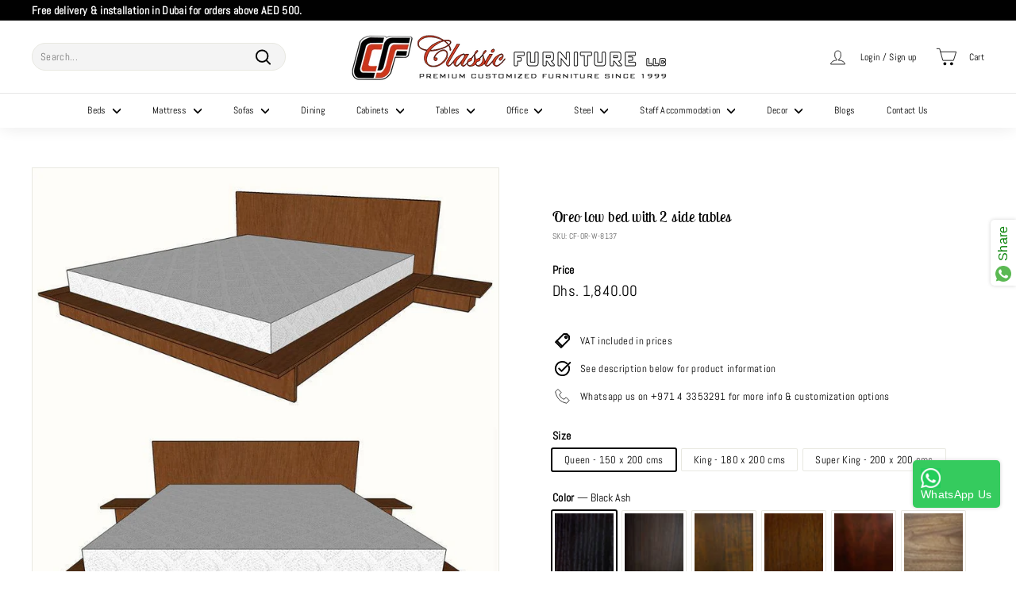

--- FILE ---
content_type: text/html; charset=utf-8
request_url: https://www.classicfurniture.ae/products/oreo-low-bed-with-2-side-tables
body_size: 51682
content:
<!doctype html>
<html class="no-js" lang="en" dir="ltr">
<head>
  <!-- Google tag (gtag.js) -->
<script async src="https://www.googletagmanager.com/gtag/js?id=AW-837420825"></script>
<script>
  window.dataLayer = window.dataLayer || [];
  function gtag(){dataLayer.push(arguments);}
  gtag('js', new Date());

  gtag('config', 'AW-837420825');
</script>
  <!-- Event snippet for Google Shopping App Purchase conversion page -->
<script>
  gtag('event', 'conversion', {
      'send_to': 'AW-837420825/Y4qdCKDJqYwBEJmOqI8D',
      'value': 0.0,
      'transaction_id': ''
  });
</script>
  <!-- Meta Pixel Code -->
<script>
!function(f,b,e,v,n,t,s)
{if(f.fbq)return;n=f.fbq=function(){n.callMethod?
n.callMethod.apply(n,arguments):n.queue.push(arguments)};
if(!f._fbq)f._fbq=n;n.push=n;n.loaded=!0;n.version='2.0';
n.queue=[];t=b.createElement(e);t.async=!0;
t.src=v;s=b.getElementsByTagName(e)[0];
s.parentNode.insertBefore(t,s)}(window, document,'script',
'https://connect.facebook.net/en_US/fbevents.js');
fbq('init', '523627350315127');
fbq('track', 'PageView');
</script>
<noscript><img height="1" width="1" style="display:none"
src="https://www.facebook.com/tr?id=523627350315127&ev=PageView&noscript=1"
/></noscript>
<!-- End Meta Pixel Code -->
  <!-- Google Tag Manager -->
<script>(function(w,d,s,l,i){w[l]=w[l]||[];w[l].push({'gtm.start':
new Date().getTime(),event:'gtm.js'});var f=d.getElementsByTagName(s)[0],
j=d.createElement(s),dl=l!='dataLayer'?'&l='+l:'';j.async=true;j.src=
'https://www.googletagmanager.com/gtm.js?id='+i+dl;f.parentNode.insertBefore(j,f);
})(window,document,'script','dataLayer','GTM-TKBSZRNL');</script>
<!-- End Google Tag Manager -->
	<!-- Added by AVADA SEO Suite -->
	










<meta property="og:site_name" content="undefined">
<meta property="og:url" content="https://www.classicfurniture.ae/products/oreo-low-bed-with-2-side-tables">
<meta property="og:title" content="Oreo low bed with 2 side tables by Classic Furniture UAE">
<meta property="og:type" content="product">
<meta property="og:description" content="Buy custom made Wooden Bed at Classic Furniture at the lowest price in United Arab Emirates. Customize & buy Wooden Bed via website, WhatsApp or in showroom."><meta property="product:availability" content="instock">
  <meta property="product:price:amount" content="1,840.00">
  <meta property="product:price:currency" content="AED"><meta property="og:image" content="http://www.classicfurniture.ae/cdn/shop/files/oreo-low-bed-with-2-side-tables-classic-furniture-uae-1.jpg?v=1688201073">
<meta property="og:image:secure_url" content="https://www.classicfurniture.ae/cdn/shop/files/oreo-low-bed-with-2-side-tables-classic-furniture-uae-1.jpg?v=1688201073">
<meta property="og:image:width" content="">
<meta property="og:image:height" content="">
<meta property="og:image:alt" content="">
    
<meta name="twitter:site" content="@classic32958115"><meta name="twitter:card" content="summary_large_image">
<meta name="twitter:title" content="Oreo low bed with 2 side tables by Classic Furniture UAE">
<meta name="twitter:description" content="Buy custom made Wooden Bed at Classic Furniture at the lowest price in United Arab Emirates. Customize & buy Wooden Bed via website, What...">
<meta name="twitter:image" content="http://www.classicfurniture.ae/cdn/shop/files/oreo-low-bed-with-2-side-tables-classic-furniture-uae-1.jpg?v=1688201073">
    




<meta name="twitter:image" content="http://www.classicfurniture.ae/cdn/shop/files/oreo-low-bed-with-2-side-tables-classic-furniture-uae-1.jpg?v=1688201073">
    
<script>
  const avadaLightJsExclude = ['cdn.nfcube.com', 'assets/ecom.js', 'variant-title-king', 'linked_options_variants', 'smile-loader.js', 'smart-product-filter-search', 'rivo-loyalty-referrals', 'avada-cookie-consent', 'consentmo-gdpr', 'quinn'];
  const avadaLightJsInclude = ['https://www.googletagmanager.com/', 'https://connect.facebook.net/', 'https://business-api.tiktok.com/', 'https://static.klaviyo.com/'];
  window.AVADA_SPEED_BLACKLIST = avadaLightJsInclude.map(item => new RegExp(item, 'i'));
  window.AVADA_SPEED_WHITELIST = avadaLightJsExclude.map(item => new RegExp(item, 'i'));
</script>

<script>
  const isSpeedUpEnable = !1729495881694 || Date.now() < 1729495881694;
  if (isSpeedUpEnable) {
    const avadaSpeedUp=0.5;
    if(isSpeedUpEnable) {
  function _0x55aa(_0x575858,_0x2fd0be){const _0x30a92f=_0x1cb5();return _0x55aa=function(_0x4e8b41,_0xcd1690){_0x4e8b41=_0x4e8b41-(0xb5e+0xd*0x147+-0x1b1a);let _0x1c09f7=_0x30a92f[_0x4e8b41];return _0x1c09f7;},_0x55aa(_0x575858,_0x2fd0be);}(function(_0x4ad4dc,_0x42545f){const _0x5c7741=_0x55aa,_0x323f4d=_0x4ad4dc();while(!![]){try{const _0x588ea5=parseInt(_0x5c7741(0x10c))/(0xb6f+-0x1853+0xce5)*(-parseInt(_0x5c7741(0x157))/(-0x2363*0x1+0x1dd4+0x591*0x1))+-parseInt(_0x5c7741(0x171))/(0x269b+-0xeb+-0xf*0x283)*(parseInt(_0x5c7741(0x116))/(0x2e1+0x1*0x17b3+-0x110*0x19))+-parseInt(_0x5c7741(0x147))/(-0x1489+-0x312*0x6+0x26fa*0x1)+-parseInt(_0x5c7741(0xfa))/(-0x744+0x1*0xb5d+-0x413)*(-parseInt(_0x5c7741(0x102))/(-0x1e87+0x9e*-0x16+0x2c22))+parseInt(_0x5c7741(0x136))/(0x1e2d+0x1498+-0x1a3*0x1f)+parseInt(_0x5c7741(0x16e))/(0x460+0x1d96+0x3*-0xb4f)*(-parseInt(_0x5c7741(0xe3))/(-0x9ca+-0x1*-0x93f+0x1*0x95))+parseInt(_0x5c7741(0xf8))/(-0x1f73*0x1+0x6*-0x510+0x3dde);if(_0x588ea5===_0x42545f)break;else _0x323f4d['push'](_0x323f4d['shift']());}catch(_0x5d6d7e){_0x323f4d['push'](_0x323f4d['shift']());}}}(_0x1cb5,-0x193549+0x5dc3*-0x31+-0x2f963*-0x13),(function(){const _0x5cb2b4=_0x55aa,_0x23f9e9={'yXGBq':function(_0x237aef,_0x385938){return _0x237aef!==_0x385938;},'XduVF':function(_0x21018d,_0x56ff60){return _0x21018d===_0x56ff60;},'RChnz':_0x5cb2b4(0xf4)+_0x5cb2b4(0xe9)+_0x5cb2b4(0x14a),'TAsuR':function(_0xe21eca,_0x33e114){return _0xe21eca%_0x33e114;},'EvLYw':function(_0x1326ad,_0x261d04){return _0x1326ad!==_0x261d04;},'nnhAQ':_0x5cb2b4(0x107),'swpMF':_0x5cb2b4(0x16d),'plMMu':_0x5cb2b4(0xe8)+_0x5cb2b4(0x135),'PqBPA':function(_0x2ba85c,_0x35b541){return _0x2ba85c<_0x35b541;},'NKPCA':_0x5cb2b4(0xfc),'TINqh':function(_0x4116e3,_0x3ffd02,_0x2c8722){return _0x4116e3(_0x3ffd02,_0x2c8722);},'BAueN':_0x5cb2b4(0x120),'NgloT':_0x5cb2b4(0x14c),'ThSSU':function(_0xeb212a,_0x4341c1){return _0xeb212a+_0x4341c1;},'lDDHN':function(_0x4a1a48,_0x45ebfb){return _0x4a1a48 instanceof _0x45ebfb;},'toAYB':function(_0xcf0fa9,_0xf5fa6a){return _0xcf0fa9 instanceof _0xf5fa6a;},'VMiyW':function(_0x5300e4,_0x44e0f4){return _0x5300e4(_0x44e0f4);},'iyhbw':_0x5cb2b4(0x119),'zuWfR':function(_0x19c3e4,_0x4ee6e8){return _0x19c3e4<_0x4ee6e8;},'vEmrv':function(_0xd798cf,_0x5ea2dd){return _0xd798cf!==_0x5ea2dd;},'yxERj':function(_0x24b03b,_0x5aa292){return _0x24b03b||_0x5aa292;},'MZpwM':_0x5cb2b4(0x110)+_0x5cb2b4(0x109)+'pt','IeUHK':function(_0x5a4c7e,_0x2edf70){return _0x5a4c7e-_0x2edf70;},'Idvge':function(_0x3b526e,_0x36b469){return _0x3b526e<_0x36b469;},'qRwfm':_0x5cb2b4(0x16b)+_0x5cb2b4(0xf1),'CvXDN':function(_0x4b4208,_0x1db216){return _0x4b4208<_0x1db216;},'acPIM':function(_0x7d44b7,_0x3020d2){return _0x7d44b7(_0x3020d2);},'MyLMO':function(_0x22d4b2,_0xe7a6a0){return _0x22d4b2<_0xe7a6a0;},'boDyh':function(_0x176992,_0x346381,_0xab7fc){return _0x176992(_0x346381,_0xab7fc);},'ZANXD':_0x5cb2b4(0x10f)+_0x5cb2b4(0x12a)+_0x5cb2b4(0x142),'CXwRZ':_0x5cb2b4(0x123)+_0x5cb2b4(0x15f),'AuMHM':_0x5cb2b4(0x161),'KUuFZ':_0x5cb2b4(0xe6),'MSwtw':_0x5cb2b4(0x13a),'ERvPB':_0x5cb2b4(0x134),'ycTDj':_0x5cb2b4(0x15b),'Tvhir':_0x5cb2b4(0x154)},_0x469be1=_0x23f9e9[_0x5cb2b4(0x153)],_0x36fe07={'blacklist':window[_0x5cb2b4(0x11f)+_0x5cb2b4(0x115)+'T'],'whitelist':window[_0x5cb2b4(0x11f)+_0x5cb2b4(0x13e)+'T']},_0x26516a={'blacklisted':[]},_0x34e4a6=(_0x2be2f5,_0x25b3b2)=>{const _0x80dd2=_0x5cb2b4;if(_0x2be2f5&&(!_0x25b3b2||_0x23f9e9[_0x80dd2(0x13b)](_0x25b3b2,_0x469be1))&&(!_0x36fe07[_0x80dd2(0x170)]||_0x36fe07[_0x80dd2(0x170)][_0x80dd2(0x151)](_0xa5c7cf=>_0xa5c7cf[_0x80dd2(0x12b)](_0x2be2f5)))&&(!_0x36fe07[_0x80dd2(0x165)]||_0x36fe07[_0x80dd2(0x165)][_0x80dd2(0x156)](_0x4e2570=>!_0x4e2570[_0x80dd2(0x12b)](_0x2be2f5)))&&_0x23f9e9[_0x80dd2(0xf7)](avadaSpeedUp,0x5*0x256+-0x1*0x66c+-0x542+0.5)&&_0x2be2f5[_0x80dd2(0x137)](_0x23f9e9[_0x80dd2(0xe7)])){const _0x413c89=_0x2be2f5[_0x80dd2(0x16c)];return _0x23f9e9[_0x80dd2(0xf7)](_0x23f9e9[_0x80dd2(0x11e)](_0x413c89,-0x1deb*-0x1+0xf13+-0x2cfc),0x1176+-0x78b*0x5+0x1441);}return _0x2be2f5&&(!_0x25b3b2||_0x23f9e9[_0x80dd2(0xed)](_0x25b3b2,_0x469be1))&&(!_0x36fe07[_0x80dd2(0x170)]||_0x36fe07[_0x80dd2(0x170)][_0x80dd2(0x151)](_0x3d689d=>_0x3d689d[_0x80dd2(0x12b)](_0x2be2f5)))&&(!_0x36fe07[_0x80dd2(0x165)]||_0x36fe07[_0x80dd2(0x165)][_0x80dd2(0x156)](_0x26a7b3=>!_0x26a7b3[_0x80dd2(0x12b)](_0x2be2f5)));},_0x11462f=function(_0x42927f){const _0x346823=_0x5cb2b4,_0x5426ae=_0x42927f[_0x346823(0x159)+'te'](_0x23f9e9[_0x346823(0x14e)]);return _0x36fe07[_0x346823(0x170)]&&_0x36fe07[_0x346823(0x170)][_0x346823(0x156)](_0x107b0d=>!_0x107b0d[_0x346823(0x12b)](_0x5426ae))||_0x36fe07[_0x346823(0x165)]&&_0x36fe07[_0x346823(0x165)][_0x346823(0x151)](_0x1e7160=>_0x1e7160[_0x346823(0x12b)](_0x5426ae));},_0x39299f=new MutationObserver(_0x45c995=>{const _0x21802a=_0x5cb2b4,_0x3bc801={'mafxh':function(_0x6f9c57,_0x229989){const _0x9d39b1=_0x55aa;return _0x23f9e9[_0x9d39b1(0xf7)](_0x6f9c57,_0x229989);},'SrchE':_0x23f9e9[_0x21802a(0xe2)],'pvjbV':_0x23f9e9[_0x21802a(0xf6)]};for(let _0x333494=-0x7d7+-0x893+0x106a;_0x23f9e9[_0x21802a(0x158)](_0x333494,_0x45c995[_0x21802a(0x16c)]);_0x333494++){const {addedNodes:_0x1b685b}=_0x45c995[_0x333494];for(let _0x2f087=0x1f03+0x84b+0x1*-0x274e;_0x23f9e9[_0x21802a(0x158)](_0x2f087,_0x1b685b[_0x21802a(0x16c)]);_0x2f087++){const _0x4e5bac=_0x1b685b[_0x2f087];if(_0x23f9e9[_0x21802a(0xf7)](_0x4e5bac[_0x21802a(0x121)],-0x1f3a+-0x1*0x1b93+-0x3*-0x139a)&&_0x23f9e9[_0x21802a(0xf7)](_0x4e5bac[_0x21802a(0x152)],_0x23f9e9[_0x21802a(0xe0)])){const _0x5d9a67=_0x4e5bac[_0x21802a(0x107)],_0x3fb522=_0x4e5bac[_0x21802a(0x16d)];if(_0x23f9e9[_0x21802a(0x103)](_0x34e4a6,_0x5d9a67,_0x3fb522)){_0x26516a[_0x21802a(0x160)+'d'][_0x21802a(0x128)]([_0x4e5bac,_0x4e5bac[_0x21802a(0x16d)]]),_0x4e5bac[_0x21802a(0x16d)]=_0x469be1;const _0x1e52da=function(_0x2c95ff){const _0x359b13=_0x21802a;if(_0x3bc801[_0x359b13(0x118)](_0x4e5bac[_0x359b13(0x159)+'te'](_0x3bc801[_0x359b13(0x166)]),_0x469be1))_0x2c95ff[_0x359b13(0x112)+_0x359b13(0x150)]();_0x4e5bac[_0x359b13(0xec)+_0x359b13(0x130)](_0x3bc801[_0x359b13(0xe4)],_0x1e52da);};_0x4e5bac[_0x21802a(0x12d)+_0x21802a(0x163)](_0x23f9e9[_0x21802a(0xf6)],_0x1e52da),_0x4e5bac[_0x21802a(0x12c)+_0x21802a(0x131)]&&_0x4e5bac[_0x21802a(0x12c)+_0x21802a(0x131)][_0x21802a(0x11a)+'d'](_0x4e5bac);}}}}});_0x39299f[_0x5cb2b4(0x105)](document[_0x5cb2b4(0x10b)+_0x5cb2b4(0x16a)],{'childList':!![],'subtree':!![]});const _0x2910a9=/[|\\{}()\[\]^$+*?.]/g,_0xa9f173=function(..._0x1baa33){const _0x3053cc=_0x5cb2b4,_0x2e6f61={'mMWha':function(_0x158c76,_0x5c404b){const _0x25a05c=_0x55aa;return _0x23f9e9[_0x25a05c(0xf7)](_0x158c76,_0x5c404b);},'BXirI':_0x23f9e9[_0x3053cc(0x141)],'COGok':function(_0x421bf7,_0x55453a){const _0x4fd417=_0x3053cc;return _0x23f9e9[_0x4fd417(0x167)](_0x421bf7,_0x55453a);},'XLSAp':function(_0x193984,_0x35c446){const _0x5bbecf=_0x3053cc;return _0x23f9e9[_0x5bbecf(0xed)](_0x193984,_0x35c446);},'EygRw':function(_0xfbb69c,_0x21b15d){const _0xe5c840=_0x3053cc;return _0x23f9e9[_0xe5c840(0x104)](_0xfbb69c,_0x21b15d);},'xZuNx':_0x23f9e9[_0x3053cc(0x139)],'SBUaW':function(_0x5739bf,_0x2c2fab){const _0x42cbb1=_0x3053cc;return _0x23f9e9[_0x42cbb1(0x172)](_0x5739bf,_0x2c2fab);},'EAoTR':function(_0x123b29,_0x5b29bf){const _0x2828d2=_0x3053cc;return _0x23f9e9[_0x2828d2(0x11d)](_0x123b29,_0x5b29bf);},'cdYdq':_0x23f9e9[_0x3053cc(0x14e)],'WzJcf':_0x23f9e9[_0x3053cc(0xe2)],'nytPK':function(_0x53f733,_0x4ad021){const _0x4f0333=_0x3053cc;return _0x23f9e9[_0x4f0333(0x148)](_0x53f733,_0x4ad021);},'oUrHG':_0x23f9e9[_0x3053cc(0x14d)],'dnxjX':function(_0xed6b5f,_0x573f55){const _0x57aa03=_0x3053cc;return _0x23f9e9[_0x57aa03(0x15a)](_0xed6b5f,_0x573f55);}};_0x23f9e9[_0x3053cc(0x15d)](_0x1baa33[_0x3053cc(0x16c)],-0x1a3*-0x9+-0xf9*0xb+-0x407*0x1)?(_0x36fe07[_0x3053cc(0x170)]=[],_0x36fe07[_0x3053cc(0x165)]=[]):(_0x36fe07[_0x3053cc(0x170)]&&(_0x36fe07[_0x3053cc(0x170)]=_0x36fe07[_0x3053cc(0x170)][_0x3053cc(0x106)](_0xa8e001=>_0x1baa33[_0x3053cc(0x156)](_0x4a8a28=>{const _0x2e425b=_0x3053cc;if(_0x2e6f61[_0x2e425b(0x111)](typeof _0x4a8a28,_0x2e6f61[_0x2e425b(0x155)]))return!_0xa8e001[_0x2e425b(0x12b)](_0x4a8a28);else{if(_0x2e6f61[_0x2e425b(0xeb)](_0x4a8a28,RegExp))return _0x2e6f61[_0x2e425b(0x145)](_0xa8e001[_0x2e425b(0xdf)](),_0x4a8a28[_0x2e425b(0xdf)]());}}))),_0x36fe07[_0x3053cc(0x165)]&&(_0x36fe07[_0x3053cc(0x165)]=[..._0x36fe07[_0x3053cc(0x165)],..._0x1baa33[_0x3053cc(0xff)](_0x4e4c02=>{const _0x7c755c=_0x3053cc;if(_0x23f9e9[_0x7c755c(0xf7)](typeof _0x4e4c02,_0x23f9e9[_0x7c755c(0x141)])){const _0x932437=_0x4e4c02[_0x7c755c(0xea)](_0x2910a9,_0x23f9e9[_0x7c755c(0x16f)]),_0x34e686=_0x23f9e9[_0x7c755c(0xf0)](_0x23f9e9[_0x7c755c(0xf0)]('.*',_0x932437),'.*');if(_0x36fe07[_0x7c755c(0x165)][_0x7c755c(0x156)](_0x21ef9a=>_0x21ef9a[_0x7c755c(0xdf)]()!==_0x34e686[_0x7c755c(0xdf)]()))return new RegExp(_0x34e686);}else{if(_0x23f9e9[_0x7c755c(0x117)](_0x4e4c02,RegExp)){if(_0x36fe07[_0x7c755c(0x165)][_0x7c755c(0x156)](_0x5a3f09=>_0x5a3f09[_0x7c755c(0xdf)]()!==_0x4e4c02[_0x7c755c(0xdf)]()))return _0x4e4c02;}}return null;})[_0x3053cc(0x106)](Boolean)]));const _0x3eeb55=document[_0x3053cc(0x11b)+_0x3053cc(0x10e)](_0x23f9e9[_0x3053cc(0xf0)](_0x23f9e9[_0x3053cc(0xf0)](_0x23f9e9[_0x3053cc(0x122)],_0x469be1),'"]'));for(let _0xf831f7=-0x21aa+-0x1793+0x393d*0x1;_0x23f9e9[_0x3053cc(0x14b)](_0xf831f7,_0x3eeb55[_0x3053cc(0x16c)]);_0xf831f7++){const _0x5868cb=_0x3eeb55[_0xf831f7];_0x23f9e9[_0x3053cc(0x132)](_0x11462f,_0x5868cb)&&(_0x26516a[_0x3053cc(0x160)+'d'][_0x3053cc(0x128)]([_0x5868cb,_0x23f9e9[_0x3053cc(0x14d)]]),_0x5868cb[_0x3053cc(0x12c)+_0x3053cc(0x131)][_0x3053cc(0x11a)+'d'](_0x5868cb));}let _0xdf8cd0=-0x17da+0x2461+-0xc87*0x1;[..._0x26516a[_0x3053cc(0x160)+'d']][_0x3053cc(0x10d)](([_0x226aeb,_0x33eaa7],_0xe33bca)=>{const _0x2aa7bf=_0x3053cc;if(_0x2e6f61[_0x2aa7bf(0x143)](_0x11462f,_0x226aeb)){const _0x41da0d=document[_0x2aa7bf(0x11c)+_0x2aa7bf(0x131)](_0x2e6f61[_0x2aa7bf(0x127)]);for(let _0x6784c7=0xd7b+-0xaa5+-0x2d6;_0x2e6f61[_0x2aa7bf(0x164)](_0x6784c7,_0x226aeb[_0x2aa7bf(0xe5)][_0x2aa7bf(0x16c)]);_0x6784c7++){const _0x4ca758=_0x226aeb[_0x2aa7bf(0xe5)][_0x6784c7];_0x2e6f61[_0x2aa7bf(0x12f)](_0x4ca758[_0x2aa7bf(0x133)],_0x2e6f61[_0x2aa7bf(0x13f)])&&_0x2e6f61[_0x2aa7bf(0x145)](_0x4ca758[_0x2aa7bf(0x133)],_0x2e6f61[_0x2aa7bf(0x100)])&&_0x41da0d[_0x2aa7bf(0xe1)+'te'](_0x4ca758[_0x2aa7bf(0x133)],_0x226aeb[_0x2aa7bf(0xe5)][_0x6784c7][_0x2aa7bf(0x12e)]);}_0x41da0d[_0x2aa7bf(0xe1)+'te'](_0x2e6f61[_0x2aa7bf(0x13f)],_0x226aeb[_0x2aa7bf(0x107)]),_0x41da0d[_0x2aa7bf(0xe1)+'te'](_0x2e6f61[_0x2aa7bf(0x100)],_0x2e6f61[_0x2aa7bf(0x101)](_0x33eaa7,_0x2e6f61[_0x2aa7bf(0x126)])),document[_0x2aa7bf(0x113)][_0x2aa7bf(0x146)+'d'](_0x41da0d),_0x26516a[_0x2aa7bf(0x160)+'d'][_0x2aa7bf(0x162)](_0x2e6f61[_0x2aa7bf(0x13d)](_0xe33bca,_0xdf8cd0),-0x105d*0x2+0x1*-0xeaa+0x2f65),_0xdf8cd0++;}}),_0x36fe07[_0x3053cc(0x170)]&&_0x23f9e9[_0x3053cc(0xf3)](_0x36fe07[_0x3053cc(0x170)][_0x3053cc(0x16c)],0x10f2+-0x1a42+0x951)&&_0x39299f[_0x3053cc(0x15c)]();},_0x4c2397=document[_0x5cb2b4(0x11c)+_0x5cb2b4(0x131)],_0x573f89={'src':Object[_0x5cb2b4(0x14f)+_0x5cb2b4(0xfd)+_0x5cb2b4(0x144)](HTMLScriptElement[_0x5cb2b4(0xf9)],_0x23f9e9[_0x5cb2b4(0x14e)]),'type':Object[_0x5cb2b4(0x14f)+_0x5cb2b4(0xfd)+_0x5cb2b4(0x144)](HTMLScriptElement[_0x5cb2b4(0xf9)],_0x23f9e9[_0x5cb2b4(0xe2)])};document[_0x5cb2b4(0x11c)+_0x5cb2b4(0x131)]=function(..._0x4db605){const _0x1480b5=_0x5cb2b4,_0x3a6982={'KNNxG':function(_0x32fa39,_0x2a57e4,_0x3cc08f){const _0x5ead12=_0x55aa;return _0x23f9e9[_0x5ead12(0x169)](_0x32fa39,_0x2a57e4,_0x3cc08f);}};if(_0x23f9e9[_0x1480b5(0x13b)](_0x4db605[-0x4*-0x376+0x4*0x2f+-0xe94][_0x1480b5(0x140)+'e'](),_0x23f9e9[_0x1480b5(0x139)]))return _0x4c2397[_0x1480b5(0x114)](document)(..._0x4db605);const _0x2f091d=_0x4c2397[_0x1480b5(0x114)](document)(..._0x4db605);try{Object[_0x1480b5(0xf2)+_0x1480b5(0x149)](_0x2f091d,{'src':{..._0x573f89[_0x1480b5(0x107)],'set'(_0x3ae2bc){const _0x5d6fdc=_0x1480b5;_0x3a6982[_0x5d6fdc(0x129)](_0x34e4a6,_0x3ae2bc,_0x2f091d[_0x5d6fdc(0x16d)])&&_0x573f89[_0x5d6fdc(0x16d)][_0x5d6fdc(0x10a)][_0x5d6fdc(0x125)](this,_0x469be1),_0x573f89[_0x5d6fdc(0x107)][_0x5d6fdc(0x10a)][_0x5d6fdc(0x125)](this,_0x3ae2bc);}},'type':{..._0x573f89[_0x1480b5(0x16d)],'get'(){const _0x436e9e=_0x1480b5,_0x4b63b9=_0x573f89[_0x436e9e(0x16d)][_0x436e9e(0xfb)][_0x436e9e(0x125)](this);if(_0x23f9e9[_0x436e9e(0xf7)](_0x4b63b9,_0x469be1)||_0x23f9e9[_0x436e9e(0x103)](_0x34e4a6,this[_0x436e9e(0x107)],_0x4b63b9))return null;return _0x4b63b9;},'set'(_0x174ea3){const _0x1dff57=_0x1480b5,_0xa2fd13=_0x23f9e9[_0x1dff57(0x103)](_0x34e4a6,_0x2f091d[_0x1dff57(0x107)],_0x2f091d[_0x1dff57(0x16d)])?_0x469be1:_0x174ea3;_0x573f89[_0x1dff57(0x16d)][_0x1dff57(0x10a)][_0x1dff57(0x125)](this,_0xa2fd13);}}}),_0x2f091d[_0x1480b5(0xe1)+'te']=function(_0x5b0870,_0x8c60d5){const _0xab22d4=_0x1480b5;if(_0x23f9e9[_0xab22d4(0xf7)](_0x5b0870,_0x23f9e9[_0xab22d4(0xe2)])||_0x23f9e9[_0xab22d4(0xf7)](_0x5b0870,_0x23f9e9[_0xab22d4(0x14e)]))_0x2f091d[_0x5b0870]=_0x8c60d5;else HTMLScriptElement[_0xab22d4(0xf9)][_0xab22d4(0xe1)+'te'][_0xab22d4(0x125)](_0x2f091d,_0x5b0870,_0x8c60d5);};}catch(_0x5a9461){console[_0x1480b5(0x168)](_0x23f9e9[_0x1480b5(0xef)],_0x5a9461);}return _0x2f091d;};const _0x5883c5=[_0x23f9e9[_0x5cb2b4(0xfe)],_0x23f9e9[_0x5cb2b4(0x13c)],_0x23f9e9[_0x5cb2b4(0xf5)],_0x23f9e9[_0x5cb2b4(0x15e)],_0x23f9e9[_0x5cb2b4(0x138)],_0x23f9e9[_0x5cb2b4(0x124)]],_0x4ab8d2=_0x5883c5[_0x5cb2b4(0xff)](_0x439d08=>{return{'type':_0x439d08,'listener':()=>_0xa9f173(),'options':{'passive':!![]}};});_0x4ab8d2[_0x5cb2b4(0x10d)](_0x4d3535=>{const _0x3882ab=_0x5cb2b4;document[_0x3882ab(0x12d)+_0x3882ab(0x163)](_0x4d3535[_0x3882ab(0x16d)],_0x4d3535[_0x3882ab(0xee)],_0x4d3535[_0x3882ab(0x108)]);});}()));function _0x1cb5(){const _0x15f8e0=['ault','some','tagName','CXwRZ','wheel','BXirI','every','6lYvYYX','PqBPA','getAttribu','IeUHK','touchstart','disconnect','Idvge','ERvPB','/blocked','blackliste','keydown','splice','stener','SBUaW','whitelist','SrchE','toAYB','warn','boDyh','ement','script[typ','length','type','346347wGqEBH','NgloT','blacklist','33OVoYHk','zuWfR','toString','NKPCA','setAttribu','swpMF','230EEqEiq','pvjbV','attributes','mousemove','RChnz','beforescri','y.com/exte','replace','COGok','removeEven','EvLYw','listener','ZANXD','ThSSU','e="','defineProp','MyLMO','cdn.shopif','MSwtw','plMMu','XduVF','22621984JRJQxz','prototype','8818116NVbcZr','get','SCRIPT','ertyDescri','AuMHM','map','WzJcf','nytPK','7kiZatp','TINqh','VMiyW','observe','filter','src','options','n/javascri','set','documentEl','478083wuqgQV','forEach','torAll','Avada cann','applicatio','mMWha','preventDef','head','bind','D_BLACKLIS','75496skzGVx','lDDHN','mafxh','script','removeChil','querySelec','createElem','vEmrv','TAsuR','AVADA_SPEE','string','nodeType','qRwfm','javascript','Tvhir','call','oUrHG','xZuNx','push','KNNxG','ot lazy lo','test','parentElem','addEventLi','value','EAoTR','tListener','ent','acPIM','name','touchmove','ptexecute','6968312SmqlIb','includes','ycTDj','iyhbw','touchend','yXGBq','KUuFZ','dnxjX','D_WHITELIS','cdYdq','toLowerCas','BAueN','ad script','EygRw','ptor','XLSAp','appendChil','4975500NoPAFA','yxERj','erties','nsions','CvXDN','\$&','MZpwM','nnhAQ','getOwnProp'];_0x1cb5=function(){return _0x15f8e0;};return _0x1cb5();}
}
    class LightJsLoader{constructor(e){this.jQs=[],this.listener=this.handleListener.bind(this,e),this.scripts=["default","defer","async"].reduce(((e,t)=>({...e,[t]:[]})),{});const t=this;e.forEach((e=>window.addEventListener(e,t.listener,{passive:!0})))}handleListener(e){const t=this;return e.forEach((e=>window.removeEventListener(e,t.listener))),"complete"===document.readyState?this.handleDOM():document.addEventListener("readystatechange",(e=>{if("complete"===e.target.readyState)return setTimeout(t.handleDOM.bind(t),1)}))}async handleDOM(){this.suspendEvent(),this.suspendJQuery(),this.findScripts(),this.preloadScripts();for(const e of Object.keys(this.scripts))await this.replaceScripts(this.scripts[e]);for(const e of["DOMContentLoaded","readystatechange"])await this.requestRepaint(),document.dispatchEvent(new Event("lightJS-"+e));document.lightJSonreadystatechange&&document.lightJSonreadystatechange();for(const e of["DOMContentLoaded","load"])await this.requestRepaint(),window.dispatchEvent(new Event("lightJS-"+e));await this.requestRepaint(),window.lightJSonload&&window.lightJSonload(),await this.requestRepaint(),this.jQs.forEach((e=>e(window).trigger("lightJS-jquery-load"))),window.dispatchEvent(new Event("lightJS-pageshow")),await this.requestRepaint(),window.lightJSonpageshow&&window.lightJSonpageshow()}async requestRepaint(){return new Promise((e=>requestAnimationFrame(e)))}findScripts(){document.querySelectorAll("script[type=lightJs]").forEach((e=>{e.hasAttribute("src")?e.hasAttribute("async")&&e.async?this.scripts.async.push(e):e.hasAttribute("defer")&&e.defer?this.scripts.defer.push(e):this.scripts.default.push(e):this.scripts.default.push(e)}))}preloadScripts(){const e=this,t=Object.keys(this.scripts).reduce(((t,n)=>[...t,...e.scripts[n]]),[]),n=document.createDocumentFragment();t.forEach((e=>{const t=e.getAttribute("src");if(!t)return;const s=document.createElement("link");s.href=t,s.rel="preload",s.as="script",n.appendChild(s)})),document.head.appendChild(n)}async replaceScripts(e){let t;for(;t=e.shift();)await this.requestRepaint(),new Promise((e=>{const n=document.createElement("script");[...t.attributes].forEach((e=>{"type"!==e.nodeName&&n.setAttribute(e.nodeName,e.nodeValue)})),t.hasAttribute("src")?(n.addEventListener("load",e),n.addEventListener("error",e)):(n.text=t.text,e()),t.parentNode.replaceChild(n,t)}))}suspendEvent(){const e={};[{obj:document,name:"DOMContentLoaded"},{obj:window,name:"DOMContentLoaded"},{obj:window,name:"load"},{obj:window,name:"pageshow"},{obj:document,name:"readystatechange"}].map((t=>function(t,n){function s(n){return e[t].list.indexOf(n)>=0?"lightJS-"+n:n}e[t]||(e[t]={list:[n],add:t.addEventListener,remove:t.removeEventListener},t.addEventListener=(...n)=>{n[0]=s(n[0]),e[t].add.apply(t,n)},t.removeEventListener=(...n)=>{n[0]=s(n[0]),e[t].remove.apply(t,n)})}(t.obj,t.name))),[{obj:document,name:"onreadystatechange"},{obj:window,name:"onpageshow"}].map((e=>function(e,t){let n=e[t];Object.defineProperty(e,t,{get:()=>n||function(){},set:s=>{e["lightJS"+t]=n=s}})}(e.obj,e.name)))}suspendJQuery(){const e=this;let t=window.jQuery;Object.defineProperty(window,"jQuery",{get:()=>t,set(n){if(!n||!n.fn||!e.jQs.includes(n))return void(t=n);n.fn.ready=n.fn.init.prototype.ready=e=>{e.bind(document)(n)};const s=n.fn.on;n.fn.on=n.fn.init.prototype.on=function(...e){if(window!==this[0])return s.apply(this,e),this;const t=e=>e.split(" ").map((e=>"load"===e||0===e.indexOf("load.")?"lightJS-jquery-load":e)).join(" ");return"string"==typeof e[0]||e[0]instanceof String?(e[0]=t(e[0]),s.apply(this,e),this):("object"==typeof e[0]&&Object.keys(e[0]).forEach((n=>{delete Object.assign(e[0],{[t(n)]:e[0][n]})[n]})),s.apply(this,e),this)},e.jQs.push(n),t=n}})}}
new LightJsLoader(["keydown","mousemove","touchend","touchmove","touchstart","wheel"]);
  }
</script>



<!-- Added by AVADA SEO Suite: Product Structured Data -->
<script type="application/ld+json">{
"@context": "https://schema.org/",
"@type": "Product",
"@id": "https://www.classicfurniture.ae/products/oreo-low-bed-with-2-side-tables",
"name": "Oreo low bed with 2 side tables",
"description": " Delivery: Within 9 working days for MDF.Sturdy laminate surfacesWe believe what&#39;s on the outside matters too. Which is why we use thicker surfaces than most furniture-makers do. Our materials are also scratch-resistant, anti-fungal, and less prone to peeling off.Anti-creak joineryWe use high-strength clamps and joinery techniques specially designed for engineered wood beds. Ergo, no irksome creaks - and you can sleep like a baby, well into adulthood!Relocation friendly designThis bed is easy to take apart and reassemble. Wherever you go, it can go too!Features: Ideal in a contemporary bedroom setting, its less-is-more approach is hard to go wrong with.  Material: MDFBelow Mattress: 18mm Thick Full MDF Sheet to provide extra support below mattress. Available in 3 sizes - Queen, King &amp;amp; Super KingRecommended mattress sizes - Queen: 150 x 200 cms  |  King: 180 x 200 cms |  Super King: 200 x 200 cmsFor indoor use onlyNote: Mattress and other accessories not included, unless specified otherwise Care Instructions:Always follow the recommended weight limit for productsAlways use coasters or mats while keeping hot materials on the surfaceProducts can be dismantled and re-assembled multiple times in case of shifting/moving around furnitureAvoid using abrasive materials like scrub pads for cleaning the surface as they may scratch the surface.Use mild detergents with a soft sponge / cloth for cleaning stains. Pure alcohol can be used to clean stubborn stains followed with a mild detergent cleaning process.Note: Please avoid dragging the bed to reposition it, as this can weaken the joints over an extended period of time.Quality Promise:Made from high quality engineered wood, and are manufactured according to stringent international norms.Each product has gone through a stringent quality checking process.We work very closely with our factory to ensure best-in-class quality of raw material and finished designs. Notes:Our person may contact you upon order to confirm the details of the order.Photo is for illustration purpose. There may be some minor variations on the final product as each product is customized and made on order. Contact us: If any customization need to be made, in terms of size, storage or colors of fabric &amp;amp; wood, please inform our team via WhatsApp on 055 5518386 upon order. ",
"brand": {
  "@type": "Brand",
  "name": "Classic Furniture"
},
"offers": {
  "@type": "Offer",
  "price": "1840.0",
  "priceCurrency": "AED",
  "itemCondition": "https://schema.org/NewCondition",
  "availability": "https://schema.org/InStock",
  "url": "https://www.classicfurniture.ae/products/oreo-low-bed-with-2-side-tables"
},
"image": [
  "https://www.classicfurniture.ae/cdn/shop/files/oreo-low-bed-with-2-side-tables-classic-furniture-uae-1.jpg?v=1688201073",
  "https://www.classicfurniture.ae/cdn/shop/files/oreo-low-bed-with-2-side-tables-classic-furniture-uae-2.jpg?v=1688201076",
  "https://www.classicfurniture.ae/cdn/shop/files/oreo-low-bed-with-2-side-tables-classic-furniture-uae-3.jpg?v=1688201078",
  "https://www.classicfurniture.ae/cdn/shop/files/oreo-low-bed-with-2-side-tables-classic-furniture-uae-4.jpg?v=1688201081",
  "https://www.classicfurniture.ae/cdn/shop/files/oreo-low-bed-with-2-side-tables-classic-furniture-uae-5.jpg?v=1688201084"
],
"releaseDate": "2021-05-16 12:52:21 +0400",
"sku": "CF-OR-W-8137",
"mpn": "CF-OR-W-8137"}</script>
<!-- /Added by AVADA SEO Suite --><!-- Added by AVADA SEO Suite: Breadcrumb Structured Data  -->
<script type="application/ld+json">{
  "@context": "https://schema.org",
  "@type": "BreadcrumbList",
  "itemListElement": [{
    "@type": "ListItem",
    "position": 1,
    "name": "Home",
    "item": "https://www.classicfurniture.ae"
  }, {
    "@type": "ListItem",
    "position": 2,
    "name": "Oreo low bed with 2 side tables",
    "item": "https://www.classicfurniture.ae/products/oreo-low-bed-with-2-side-tables"
  }]
}
</script>
<!-- Added by AVADA SEO Suite -->




	<!-- /Added by AVADA SEO Suite -->

	<!-- Added by PINTEREST -->
  <meta name="p:domain_verify" content="c22fdfdd1c221e3f1f5c567eaccdc0cf"/>
    <!-- Added by PINTEREST -->
  
  <meta charset="utf-8">
  <meta http-equiv="X-UA-Compatible" content="IE=edge,chrome=1">
  <meta name="viewport" content="width=device-width,initial-scale=1">
  <meta name="theme-color" content="#111111">
  <link rel="canonical" href="https://www.classicfurniture.ae/products/oreo-low-bed-with-2-side-tables">
  <link rel="preload" as="script" href="//www.classicfurniture.ae/cdn/shop/t/32/assets/theme.aio.min.js?v=96272193492591411071689170989">
  <link rel="preconnect" href="https://cdn.shopify.com" crossorigin>
  <link rel="preconnect" href="https://fonts.shopifycdn.com" crossorigin>
  <link rel="dns-prefetch" href="https://productreviews.shopifycdn.com">
  <link rel="dns-prefetch" href="https://ajax.googleapis.com">
  <link rel="dns-prefetch" href="https://maps.googleapis.com">
  <link rel="dns-prefetch" href="https://maps.gstatic.com"><link rel="shortcut icon" href="//www.classicfurniture.ae/cdn/shop/files/Classic_Logo_3_86e4074d-ca54-4fbd-9d6b-0e0e60e6178e_32x32.png?v=1619712472" type="image/png" /><title>Oreo low bed with 2 side tables
&ndash; Classic Furniture
</title>
<meta name="description" content="Buy custom made Wooden Bed at Classic Furniture at the lowest price in United Arab Emirates. Customize &amp; buy Wooden Bed via website, WhatsApp or in showroom."><meta property="og:site_name" content="Classic Furniture">
  <meta property="og:url" content="https://www.classicfurniture.ae/products/oreo-low-bed-with-2-side-tables">
  <meta property="og:title" content="Oreo low bed with 2 side tables">
  <meta property="og:type" content="product">
  <meta property="og:description" content="  Delivery:  Within 9 working days for MDF. Sturdy laminate surfaces We believe what&#39;s on the outside matters too. Which is why we use thicker surfaces than most furniture-makers do. Our materials are also scratch-resistant, anti-fungal, and less prone to peeling off. Anti-creak joinery We use high-strength clamps and "><meta property="og:image" content="http://www.classicfurniture.ae/cdn/shop/files/oreo-low-bed-with-2-side-tables-classic-furniture-uae-1.jpg?v=1688201073">
    <meta property="og:image:secure_url" content="https://www.classicfurniture.ae/cdn/shop/files/oreo-low-bed-with-2-side-tables-classic-furniture-uae-1.jpg?v=1688201073">
    <meta property="og:image:width" content="800">
    <meta property="og:image:height" content="800"><meta name="twitter:site" content="@classic32958115">
  <meta name="twitter:card" content="summary_large_image">
  <meta name="twitter:title" content="Oreo low bed with 2 side tables">
  <meta name="twitter:description" content="  Delivery:  Within 9 working days for MDF. Sturdy laminate surfaces We believe what&#39;s on the outside matters too. Which is why we use thicker surfaces than most furniture-makers do. Our materials are also scratch-resistant, anti-fungal, and less prone to peeling off. Anti-creak joinery We use high-strength clamps and ">
<style data-shopify>@font-face {
  font-family: "Lobster Two";
  font-weight: 400;
  font-style: normal;
  font-display: swap;
  src: url("//www.classicfurniture.ae/cdn/fonts/lobster_two/lobstertwo_n4.0b602410ad5f8551799871f3269c276449c903ec.woff2") format("woff2"),
       url("//www.classicfurniture.ae/cdn/fonts/lobster_two/lobstertwo_n4.951ade9bd3ac6c1cb6b7b727db26bee258c81947.woff") format("woff");
}

  @font-face {
  font-family: Abel;
  font-weight: 400;
  font-style: normal;
  font-display: swap;
  src: url("//www.classicfurniture.ae/cdn/fonts/abel/abel_n4.0254805ccf79872a96d53996a984f2b9039f9995.woff2") format("woff2"),
       url("//www.classicfurniture.ae/cdn/fonts/abel/abel_n4.635ebaebd760542724b79271de73bae7c2091173.woff") format("woff");
}


  
  
  
</style><link href="//www.classicfurniture.ae/cdn/shop/t/32/assets/theme.aio.min.css?v=91472830621529332961689170990" rel="stylesheet" type="text/css" media="all" />
  <link href="//www.classicfurniture.ae/cdn/shop/t/32/assets/next.aio.min.css?v=26612459538454092961689170990" rel="stylesheet" type="text/css" media="all" />
<style data-shopify>:root {
    --typeHeaderPrimary: "Lobster Two";
    --typeHeaderFallback: sans-serif;
    --typeHeaderSize: 22px;
    --typeHeaderWeight: 400;
    --typeHeaderLineHeight: 0.8;
    --typeHeaderSpacing: 0.025em;

    --typeBasePrimary:Abel;
    --typeBaseFallback:sans-serif;
    --typeBaseSize: 13px;
    --typeBaseWeight: 400;
    --typeBaseSpacing: 0.025em;
    --typeBaseLineHeight: 1;

    --colorSmallImageBg: #ffffff;
    --colorSmallImageBgDark: #f7f7f7;
    --colorLargeImageBg: #0f0f0f;
    --colorLargeImageBgLight: #303030;

    --iconWeight: 5px;
    --iconLinecaps: round;

    
      --buttonRadius: 50px;
      --btnPadding: 11px 25px;
    

    
      --roundness: 20px;
    

    
      --gridThickness: 0;
    

    --productTileMargin: 10%;
    --collectionTileMargin: 2%;

    --swatchSize: 80px;
  }

  @media screen and (max-width: 768px) {
    :root {
      --typeBaseSize: 11px;

      
        --roundness: 15px;
        --btnPadding: 9px 25px;
      
    }
  }</style><script>
    document.documentElement.className = document.documentElement.className.replace('no-js', 'js');

    window.theme = window.theme || {};
    theme.routes = {
      home: "/",
      collections: "/collections",
      cart: "/cart.js",
      cartPage: "/cart",
      cartAdd: "/cart/add.js",
      cartChange: "/cart/change.js",
      search: "/search",
      predictiveSearch: "/search/suggest"
    };

    theme.strings = {
      soldOut: "Sold Out",
      unavailable: "Unavailable",
      inStockLabel: "In stock, ready to ship",
      oneStockLabel: "Only [count] items in stock!",
      otherStockLabel: "Only [count] items in stock!",
      willNotShipUntil: "Will not ship until [date]",
      willBeInStockAfter: "Will be in stock after [date]",
      waitingForStock: "Inventory on the way",
      savePrice: "Save [saved_amount]",
      cartEmpty: "Your cart is currently empty.",
      cartTermsConfirmation: "You must agree with the terms and conditions of sales to check out",
      searchCollections: "Collections:",
      searchPages: "Pages:",
      searchArticles: "Articles:",
      maxQuantity: "You can only have [quantity] of [title] in your cart."
    };
    theme.settings = {
      cartType: "dropdown",
      isCustomerTemplate: false,
      moneyFormat: "Dhs. {{amount}}",
      saveType: "dollar",
      productImageSize: "square",
      productImageCover: false,
      predictiveSearch: true,
      predictiveSearchType: "product,article,page,collection",
      superScriptSetting: true,
      superScriptPrice: false,
      quickView: true,
      quickAdd: true,
      themeName: 'Expanse',
      themeVersion: "4.3.4"
    };
  </script>

  <script>window.performance && window.performance.mark && window.performance.mark('shopify.content_for_header.start');</script><meta name="google-site-verification" content="CzB7zF0KAfI5fTyJ6xsU2_3XWzRFTiUfH-8MWNQO9VY">
<meta name="facebook-domain-verification" content="ewahdote9aqc5m4f3y3pw0hrsp4289">
<meta name="google-site-verification" content="n70oLWiHG1u4_7EtIqilMI4Vh3GiIM1I2NJ2eZhOyeU">
<meta id="shopify-digital-wallet" name="shopify-digital-wallet" content="/8708548/digital_wallets/dialog">
<link rel="alternate" type="application/json+oembed" href="https://www.classicfurniture.ae/products/oreo-low-bed-with-2-side-tables.oembed">
<script async="async" src="/checkouts/internal/preloads.js?locale=en-AE"></script>
<script id="shopify-features" type="application/json">{"accessToken":"16f40b3e739cfa602dba1bc4454f9ee9","betas":["rich-media-storefront-analytics"],"domain":"www.classicfurniture.ae","predictiveSearch":true,"shopId":8708548,"locale":"en"}</script>
<script>var Shopify = Shopify || {};
Shopify.shop = "shop-furniture.myshopify.com";
Shopify.locale = "en";
Shopify.currency = {"active":"AED","rate":"1.0"};
Shopify.country = "AE";
Shopify.theme = {"name":"Expanse (27-06-2023)","id":153512476981,"schema_name":"Expanse","schema_version":"4.3.4","theme_store_id":null,"role":"main"};
Shopify.theme.handle = "null";
Shopify.theme.style = {"id":null,"handle":null};
Shopify.cdnHost = "www.classicfurniture.ae/cdn";
Shopify.routes = Shopify.routes || {};
Shopify.routes.root = "/";</script>
<script type="module">!function(o){(o.Shopify=o.Shopify||{}).modules=!0}(window);</script>
<script>!function(o){function n(){var o=[];function n(){o.push(Array.prototype.slice.apply(arguments))}return n.q=o,n}var t=o.Shopify=o.Shopify||{};t.loadFeatures=n(),t.autoloadFeatures=n()}(window);</script>
<script id="shop-js-analytics" type="application/json">{"pageType":"product"}</script>
<script defer="defer" async type="module" src="//www.classicfurniture.ae/cdn/shopifycloud/shop-js/modules/v2/client.init-shop-cart-sync_BT-GjEfc.en.esm.js"></script>
<script defer="defer" async type="module" src="//www.classicfurniture.ae/cdn/shopifycloud/shop-js/modules/v2/chunk.common_D58fp_Oc.esm.js"></script>
<script defer="defer" async type="module" src="//www.classicfurniture.ae/cdn/shopifycloud/shop-js/modules/v2/chunk.modal_xMitdFEc.esm.js"></script>
<script type="module">
  await import("//www.classicfurniture.ae/cdn/shopifycloud/shop-js/modules/v2/client.init-shop-cart-sync_BT-GjEfc.en.esm.js");
await import("//www.classicfurniture.ae/cdn/shopifycloud/shop-js/modules/v2/chunk.common_D58fp_Oc.esm.js");
await import("//www.classicfurniture.ae/cdn/shopifycloud/shop-js/modules/v2/chunk.modal_xMitdFEc.esm.js");

  window.Shopify.SignInWithShop?.initShopCartSync?.({"fedCMEnabled":true,"windoidEnabled":true});

</script>
<script>(function() {
  var isLoaded = false;
  function asyncLoad() {
    if (isLoaded) return;
    isLoaded = true;
    var urls = ["https:\/\/cdn.shopify.com\/s\/files\/1\/0683\/1371\/0892\/files\/splmn-shopify-prod-August-31.min.js?v=1693985059\u0026shop=shop-furniture.myshopify.com"];
    for (var i = 0; i < urls.length; i++) {
      var s = document.createElement('script');
      if ((!1729495881694 || Date.now() < 1729495881694) &&
      (!window.AVADA_SPEED_BLACKLIST || window.AVADA_SPEED_BLACKLIST.some(pattern => pattern.test(s))) &&
      (!window.AVADA_SPEED_WHITELIST || window.AVADA_SPEED_WHITELIST.every(pattern => !pattern.test(s)))) s.type = 'lightJs'; else s.type = 'text/javascript';
      s.async = true;
      s.src = urls[i];
      var x = document.getElementsByTagName('script')[0];
      x.parentNode.insertBefore(s, x);
    }
  };
  if(window.attachEvent) {
    window.attachEvent('onload', asyncLoad);
  } else {
    window.addEventListener('load', asyncLoad, false);
  }
})();</script>
<script id="__st">var __st={"a":8708548,"offset":14400,"reqid":"f4cdbc7c-8381-45d4-9ba9-a45b1fc78fc5-1769474951","pageurl":"www.classicfurniture.ae\/products\/oreo-low-bed-with-2-side-tables","u":"da6b642d4fbf","p":"product","rtyp":"product","rid":6574952022127};</script>
<script>window.ShopifyPaypalV4VisibilityTracking = true;</script>
<script id="captcha-bootstrap">!function(){'use strict';const t='contact',e='account',n='new_comment',o=[[t,t],['blogs',n],['comments',n],[t,'customer']],c=[[e,'customer_login'],[e,'guest_login'],[e,'recover_customer_password'],[e,'create_customer']],r=t=>t.map((([t,e])=>`form[action*='/${t}']:not([data-nocaptcha='true']) input[name='form_type'][value='${e}']`)).join(','),a=t=>()=>t?[...document.querySelectorAll(t)].map((t=>t.form)):[];function s(){const t=[...o],e=r(t);return a(e)}const i='password',u='form_key',d=['recaptcha-v3-token','g-recaptcha-response','h-captcha-response',i],f=()=>{try{return window.sessionStorage}catch{return}},m='__shopify_v',_=t=>t.elements[u];function p(t,e,n=!1){try{const o=window.sessionStorage,c=JSON.parse(o.getItem(e)),{data:r}=function(t){const{data:e,action:n}=t;return t[m]||n?{data:e,action:n}:{data:t,action:n}}(c);for(const[e,n]of Object.entries(r))t.elements[e]&&(t.elements[e].value=n);n&&o.removeItem(e)}catch(o){console.error('form repopulation failed',{error:o})}}const l='form_type',E='cptcha';function T(t){t.dataset[E]=!0}const w=window,h=w.document,L='Shopify',v='ce_forms',y='captcha';let A=!1;((t,e)=>{const n=(g='f06e6c50-85a8-45c8-87d0-21a2b65856fe',I='https://cdn.shopify.com/shopifycloud/storefront-forms-hcaptcha/ce_storefront_forms_captcha_hcaptcha.v1.5.2.iife.js',D={infoText:'Protected by hCaptcha',privacyText:'Privacy',termsText:'Terms'},(t,e,n)=>{const o=w[L][v],c=o.bindForm;if(c)return c(t,g,e,D).then(n);var r;o.q.push([[t,g,e,D],n]),r=I,A||(h.body.append(Object.assign(h.createElement('script'),{id:'captcha-provider',async:!0,src:r})),A=!0)});var g,I,D;w[L]=w[L]||{},w[L][v]=w[L][v]||{},w[L][v].q=[],w[L][y]=w[L][y]||{},w[L][y].protect=function(t,e){n(t,void 0,e),T(t)},Object.freeze(w[L][y]),function(t,e,n,w,h,L){const[v,y,A,g]=function(t,e,n){const i=e?o:[],u=t?c:[],d=[...i,...u],f=r(d),m=r(i),_=r(d.filter((([t,e])=>n.includes(e))));return[a(f),a(m),a(_),s()]}(w,h,L),I=t=>{const e=t.target;return e instanceof HTMLFormElement?e:e&&e.form},D=t=>v().includes(t);t.addEventListener('submit',(t=>{const e=I(t);if(!e)return;const n=D(e)&&!e.dataset.hcaptchaBound&&!e.dataset.recaptchaBound,o=_(e),c=g().includes(e)&&(!o||!o.value);(n||c)&&t.preventDefault(),c&&!n&&(function(t){try{if(!f())return;!function(t){const e=f();if(!e)return;const n=_(t);if(!n)return;const o=n.value;o&&e.removeItem(o)}(t);const e=Array.from(Array(32),(()=>Math.random().toString(36)[2])).join('');!function(t,e){_(t)||t.append(Object.assign(document.createElement('input'),{type:'hidden',name:u})),t.elements[u].value=e}(t,e),function(t,e){const n=f();if(!n)return;const o=[...t.querySelectorAll(`input[type='${i}']`)].map((({name:t})=>t)),c=[...d,...o],r={};for(const[a,s]of new FormData(t).entries())c.includes(a)||(r[a]=s);n.setItem(e,JSON.stringify({[m]:1,action:t.action,data:r}))}(t,e)}catch(e){console.error('failed to persist form',e)}}(e),e.submit())}));const S=(t,e)=>{t&&!t.dataset[E]&&(n(t,e.some((e=>e===t))),T(t))};for(const o of['focusin','change'])t.addEventListener(o,(t=>{const e=I(t);D(e)&&S(e,y())}));const B=e.get('form_key'),M=e.get(l),P=B&&M;t.addEventListener('DOMContentLoaded',(()=>{const t=y();if(P)for(const e of t)e.elements[l].value===M&&p(e,B);[...new Set([...A(),...v().filter((t=>'true'===t.dataset.shopifyCaptcha))])].forEach((e=>S(e,t)))}))}(h,new URLSearchParams(w.location.search),n,t,e,['guest_login'])})(!0,!0)}();</script>
<script integrity="sha256-4kQ18oKyAcykRKYeNunJcIwy7WH5gtpwJnB7kiuLZ1E=" data-source-attribution="shopify.loadfeatures" defer="defer" src="//www.classicfurniture.ae/cdn/shopifycloud/storefront/assets/storefront/load_feature-a0a9edcb.js" crossorigin="anonymous"></script>
<script data-source-attribution="shopify.dynamic_checkout.dynamic.init">var Shopify=Shopify||{};Shopify.PaymentButton=Shopify.PaymentButton||{isStorefrontPortableWallets:!0,init:function(){window.Shopify.PaymentButton.init=function(){};var t=document.createElement("script");t.src="https://www.classicfurniture.ae/cdn/shopifycloud/portable-wallets/latest/portable-wallets.en.js",t.type="module",document.head.appendChild(t)}};
</script>
<script data-source-attribution="shopify.dynamic_checkout.buyer_consent">
  function portableWalletsHideBuyerConsent(e){var t=document.getElementById("shopify-buyer-consent"),n=document.getElementById("shopify-subscription-policy-button");t&&n&&(t.classList.add("hidden"),t.setAttribute("aria-hidden","true"),n.removeEventListener("click",e))}function portableWalletsShowBuyerConsent(e){var t=document.getElementById("shopify-buyer-consent"),n=document.getElementById("shopify-subscription-policy-button");t&&n&&(t.classList.remove("hidden"),t.removeAttribute("aria-hidden"),n.addEventListener("click",e))}window.Shopify?.PaymentButton&&(window.Shopify.PaymentButton.hideBuyerConsent=portableWalletsHideBuyerConsent,window.Shopify.PaymentButton.showBuyerConsent=portableWalletsShowBuyerConsent);
</script>
<script>
  function portableWalletsCleanup(e){e&&e.src&&console.error("Failed to load portable wallets script "+e.src);var t=document.querySelectorAll("shopify-accelerated-checkout .shopify-payment-button__skeleton, shopify-accelerated-checkout-cart .wallet-cart-button__skeleton"),e=document.getElementById("shopify-buyer-consent");for(let e=0;e<t.length;e++)t[e].remove();e&&e.remove()}function portableWalletsNotLoadedAsModule(e){e instanceof ErrorEvent&&"string"==typeof e.message&&e.message.includes("import.meta")&&"string"==typeof e.filename&&e.filename.includes("portable-wallets")&&(window.removeEventListener("error",portableWalletsNotLoadedAsModule),window.Shopify.PaymentButton.failedToLoad=e,"loading"===document.readyState?document.addEventListener("DOMContentLoaded",window.Shopify.PaymentButton.init):window.Shopify.PaymentButton.init())}window.addEventListener("error",portableWalletsNotLoadedAsModule);
</script>

<script type="module" src="https://www.classicfurniture.ae/cdn/shopifycloud/portable-wallets/latest/portable-wallets.en.js" onError="portableWalletsCleanup(this)" crossorigin="anonymous"></script>
<script nomodule>
  document.addEventListener("DOMContentLoaded", portableWalletsCleanup);
</script>

<link id="shopify-accelerated-checkout-styles" rel="stylesheet" media="screen" href="https://www.classicfurniture.ae/cdn/shopifycloud/portable-wallets/latest/accelerated-checkout-backwards-compat.css" crossorigin="anonymous">
<style id="shopify-accelerated-checkout-cart">
        #shopify-buyer-consent {
  margin-top: 1em;
  display: inline-block;
  width: 100%;
}

#shopify-buyer-consent.hidden {
  display: none;
}

#shopify-subscription-policy-button {
  background: none;
  border: none;
  padding: 0;
  text-decoration: underline;
  font-size: inherit;
  cursor: pointer;
}

#shopify-subscription-policy-button::before {
  box-shadow: none;
}

      </style>

<script>window.performance && window.performance.mark && window.performance.mark('shopify.content_for_header.end');</script>

  <script src="//www.classicfurniture.ae/cdn/shop/t/32/assets/vendor-scripts-v2.js?v=28795867768355101311687876152" defer="defer"></script>
  <script src="//www.classicfurniture.ae/cdn/shop/t/32/assets/theme.aio.min.js?v=96272193492591411071689170989" defer="defer"></script>
  <script src="//www.classicfurniture.ae/cdn/shop/t/32/assets/next.aio.min.js?v=160044727361583519251689170989" defer="defer"></script>
<script src="https://cdn.shopify.com/extensions/019b72eb-c043-7f9c-929c-f80ee4242e18/theme-app-ext-10/assets/superlemon-loader.js" type="text/javascript" defer="defer"></script>
<link href="https://cdn.shopify.com/extensions/019b72eb-c043-7f9c-929c-f80ee4242e18/theme-app-ext-10/assets/superlemon.css" rel="stylesheet" type="text/css" media="all">
<link href="https://monorail-edge.shopifysvc.com" rel="dns-prefetch">
<script>(function(){if ("sendBeacon" in navigator && "performance" in window) {try {var session_token_from_headers = performance.getEntriesByType('navigation')[0].serverTiming.find(x => x.name == '_s').description;} catch {var session_token_from_headers = undefined;}var session_cookie_matches = document.cookie.match(/_shopify_s=([^;]*)/);var session_token_from_cookie = session_cookie_matches && session_cookie_matches.length === 2 ? session_cookie_matches[1] : "";var session_token = session_token_from_headers || session_token_from_cookie || "";function handle_abandonment_event(e) {var entries = performance.getEntries().filter(function(entry) {return /monorail-edge.shopifysvc.com/.test(entry.name);});if (!window.abandonment_tracked && entries.length === 0) {window.abandonment_tracked = true;var currentMs = Date.now();var navigation_start = performance.timing.navigationStart;var payload = {shop_id: 8708548,url: window.location.href,navigation_start,duration: currentMs - navigation_start,session_token,page_type: "product"};window.navigator.sendBeacon("https://monorail-edge.shopifysvc.com/v1/produce", JSON.stringify({schema_id: "online_store_buyer_site_abandonment/1.1",payload: payload,metadata: {event_created_at_ms: currentMs,event_sent_at_ms: currentMs}}));}}window.addEventListener('pagehide', handle_abandonment_event);}}());</script>
<script id="web-pixels-manager-setup">(function e(e,d,r,n,o){if(void 0===o&&(o={}),!Boolean(null===(a=null===(i=window.Shopify)||void 0===i?void 0:i.analytics)||void 0===a?void 0:a.replayQueue)){var i,a;window.Shopify=window.Shopify||{};var t=window.Shopify;t.analytics=t.analytics||{};var s=t.analytics;s.replayQueue=[],s.publish=function(e,d,r){return s.replayQueue.push([e,d,r]),!0};try{self.performance.mark("wpm:start")}catch(e){}var l=function(){var e={modern:/Edge?\/(1{2}[4-9]|1[2-9]\d|[2-9]\d{2}|\d{4,})\.\d+(\.\d+|)|Firefox\/(1{2}[4-9]|1[2-9]\d|[2-9]\d{2}|\d{4,})\.\d+(\.\d+|)|Chrom(ium|e)\/(9{2}|\d{3,})\.\d+(\.\d+|)|(Maci|X1{2}).+ Version\/(15\.\d+|(1[6-9]|[2-9]\d|\d{3,})\.\d+)([,.]\d+|)( \(\w+\)|)( Mobile\/\w+|) Safari\/|Chrome.+OPR\/(9{2}|\d{3,})\.\d+\.\d+|(CPU[ +]OS|iPhone[ +]OS|CPU[ +]iPhone|CPU IPhone OS|CPU iPad OS)[ +]+(15[._]\d+|(1[6-9]|[2-9]\d|\d{3,})[._]\d+)([._]\d+|)|Android:?[ /-](13[3-9]|1[4-9]\d|[2-9]\d{2}|\d{4,})(\.\d+|)(\.\d+|)|Android.+Firefox\/(13[5-9]|1[4-9]\d|[2-9]\d{2}|\d{4,})\.\d+(\.\d+|)|Android.+Chrom(ium|e)\/(13[3-9]|1[4-9]\d|[2-9]\d{2}|\d{4,})\.\d+(\.\d+|)|SamsungBrowser\/([2-9]\d|\d{3,})\.\d+/,legacy:/Edge?\/(1[6-9]|[2-9]\d|\d{3,})\.\d+(\.\d+|)|Firefox\/(5[4-9]|[6-9]\d|\d{3,})\.\d+(\.\d+|)|Chrom(ium|e)\/(5[1-9]|[6-9]\d|\d{3,})\.\d+(\.\d+|)([\d.]+$|.*Safari\/(?![\d.]+ Edge\/[\d.]+$))|(Maci|X1{2}).+ Version\/(10\.\d+|(1[1-9]|[2-9]\d|\d{3,})\.\d+)([,.]\d+|)( \(\w+\)|)( Mobile\/\w+|) Safari\/|Chrome.+OPR\/(3[89]|[4-9]\d|\d{3,})\.\d+\.\d+|(CPU[ +]OS|iPhone[ +]OS|CPU[ +]iPhone|CPU IPhone OS|CPU iPad OS)[ +]+(10[._]\d+|(1[1-9]|[2-9]\d|\d{3,})[._]\d+)([._]\d+|)|Android:?[ /-](13[3-9]|1[4-9]\d|[2-9]\d{2}|\d{4,})(\.\d+|)(\.\d+|)|Mobile Safari.+OPR\/([89]\d|\d{3,})\.\d+\.\d+|Android.+Firefox\/(13[5-9]|1[4-9]\d|[2-9]\d{2}|\d{4,})\.\d+(\.\d+|)|Android.+Chrom(ium|e)\/(13[3-9]|1[4-9]\d|[2-9]\d{2}|\d{4,})\.\d+(\.\d+|)|Android.+(UC? ?Browser|UCWEB|U3)[ /]?(15\.([5-9]|\d{2,})|(1[6-9]|[2-9]\d|\d{3,})\.\d+)\.\d+|SamsungBrowser\/(5\.\d+|([6-9]|\d{2,})\.\d+)|Android.+MQ{2}Browser\/(14(\.(9|\d{2,})|)|(1[5-9]|[2-9]\d|\d{3,})(\.\d+|))(\.\d+|)|K[Aa][Ii]OS\/(3\.\d+|([4-9]|\d{2,})\.\d+)(\.\d+|)/},d=e.modern,r=e.legacy,n=navigator.userAgent;return n.match(d)?"modern":n.match(r)?"legacy":"unknown"}(),u="modern"===l?"modern":"legacy",c=(null!=n?n:{modern:"",legacy:""})[u],f=function(e){return[e.baseUrl,"/wpm","/b",e.hashVersion,"modern"===e.buildTarget?"m":"l",".js"].join("")}({baseUrl:d,hashVersion:r,buildTarget:u}),m=function(e){var d=e.version,r=e.bundleTarget,n=e.surface,o=e.pageUrl,i=e.monorailEndpoint;return{emit:function(e){var a=e.status,t=e.errorMsg,s=(new Date).getTime(),l=JSON.stringify({metadata:{event_sent_at_ms:s},events:[{schema_id:"web_pixels_manager_load/3.1",payload:{version:d,bundle_target:r,page_url:o,status:a,surface:n,error_msg:t},metadata:{event_created_at_ms:s}}]});if(!i)return console&&console.warn&&console.warn("[Web Pixels Manager] No Monorail endpoint provided, skipping logging."),!1;try{return self.navigator.sendBeacon.bind(self.navigator)(i,l)}catch(e){}var u=new XMLHttpRequest;try{return u.open("POST",i,!0),u.setRequestHeader("Content-Type","text/plain"),u.send(l),!0}catch(e){return console&&console.warn&&console.warn("[Web Pixels Manager] Got an unhandled error while logging to Monorail."),!1}}}}({version:r,bundleTarget:l,surface:e.surface,pageUrl:self.location.href,monorailEndpoint:e.monorailEndpoint});try{o.browserTarget=l,function(e){var d=e.src,r=e.async,n=void 0===r||r,o=e.onload,i=e.onerror,a=e.sri,t=e.scriptDataAttributes,s=void 0===t?{}:t,l=document.createElement("script"),u=document.querySelector("head"),c=document.querySelector("body");if(l.async=n,l.src=d,a&&(l.integrity=a,l.crossOrigin="anonymous"),s)for(var f in s)if(Object.prototype.hasOwnProperty.call(s,f))try{l.dataset[f]=s[f]}catch(e){}if(o&&l.addEventListener("load",o),i&&l.addEventListener("error",i),u)u.appendChild(l);else{if(!c)throw new Error("Did not find a head or body element to append the script");c.appendChild(l)}}({src:f,async:!0,onload:function(){if(!function(){var e,d;return Boolean(null===(d=null===(e=window.Shopify)||void 0===e?void 0:e.analytics)||void 0===d?void 0:d.initialized)}()){var d=window.webPixelsManager.init(e)||void 0;if(d){var r=window.Shopify.analytics;r.replayQueue.forEach((function(e){var r=e[0],n=e[1],o=e[2];d.publishCustomEvent(r,n,o)})),r.replayQueue=[],r.publish=d.publishCustomEvent,r.visitor=d.visitor,r.initialized=!0}}},onerror:function(){return m.emit({status:"failed",errorMsg:"".concat(f," has failed to load")})},sri:function(e){var d=/^sha384-[A-Za-z0-9+/=]+$/;return"string"==typeof e&&d.test(e)}(c)?c:"",scriptDataAttributes:o}),m.emit({status:"loading"})}catch(e){m.emit({status:"failed",errorMsg:(null==e?void 0:e.message)||"Unknown error"})}}})({shopId: 8708548,storefrontBaseUrl: "https://www.classicfurniture.ae",extensionsBaseUrl: "https://extensions.shopifycdn.com/cdn/shopifycloud/web-pixels-manager",monorailEndpoint: "https://monorail-edge.shopifysvc.com/unstable/produce_batch",surface: "storefront-renderer",enabledBetaFlags: ["2dca8a86"],webPixelsConfigList: [{"id":"810615093","configuration":"{\"config\":\"{\\\"google_tag_ids\\\":[\\\"G-TSS8RF3ZSG\\\",\\\"AW-837420825\\\",\\\"GT-PL3K6S8\\\"],\\\"target_country\\\":\\\"AE\\\",\\\"gtag_events\\\":[{\\\"type\\\":\\\"begin_checkout\\\",\\\"action_label\\\":[\\\"G-TSS8RF3ZSG\\\",\\\"AW-837420825\\\/Hb1vCJ7U_NsaEJmOqI8D\\\"]},{\\\"type\\\":\\\"search\\\",\\\"action_label\\\":[\\\"G-TSS8RF3ZSG\\\",\\\"AW-837420825\\\/FbR6CKrU_NsaEJmOqI8D\\\"]},{\\\"type\\\":\\\"view_item\\\",\\\"action_label\\\":[\\\"G-TSS8RF3ZSG\\\",\\\"AW-837420825\\\/qjm3CKfU_NsaEJmOqI8D\\\",\\\"MC-59SELP2NJZ\\\"]},{\\\"type\\\":\\\"purchase\\\",\\\"action_label\\\":[\\\"G-TSS8RF3ZSG\\\",\\\"AW-837420825\\\/DtdZCJvU_NsaEJmOqI8D\\\",\\\"MC-59SELP2NJZ\\\"]},{\\\"type\\\":\\\"page_view\\\",\\\"action_label\\\":[\\\"G-TSS8RF3ZSG\\\",\\\"AW-837420825\\\/MF-WCKTU_NsaEJmOqI8D\\\",\\\"MC-59SELP2NJZ\\\"]},{\\\"type\\\":\\\"add_payment_info\\\",\\\"action_label\\\":[\\\"G-TSS8RF3ZSG\\\",\\\"AW-837420825\\\/OeFhCK3U_NsaEJmOqI8D\\\"]},{\\\"type\\\":\\\"add_to_cart\\\",\\\"action_label\\\":[\\\"G-TSS8RF3ZSG\\\",\\\"AW-837420825\\\/mb0dCKHU_NsaEJmOqI8D\\\"]}],\\\"enable_monitoring_mode\\\":false}\"}","eventPayloadVersion":"v1","runtimeContext":"OPEN","scriptVersion":"b2a88bafab3e21179ed38636efcd8a93","type":"APP","apiClientId":1780363,"privacyPurposes":[],"dataSharingAdjustments":{"protectedCustomerApprovalScopes":["read_customer_address","read_customer_email","read_customer_name","read_customer_personal_data","read_customer_phone"]}},{"id":"246153525","configuration":"{\"pixel_id\":\"708628157750572\",\"pixel_type\":\"facebook_pixel\",\"metaapp_system_user_token\":\"-\"}","eventPayloadVersion":"v1","runtimeContext":"OPEN","scriptVersion":"ca16bc87fe92b6042fbaa3acc2fbdaa6","type":"APP","apiClientId":2329312,"privacyPurposes":["ANALYTICS","MARKETING","SALE_OF_DATA"],"dataSharingAdjustments":{"protectedCustomerApprovalScopes":["read_customer_address","read_customer_email","read_customer_name","read_customer_personal_data","read_customer_phone"]}},{"id":"168624437","eventPayloadVersion":"1","runtimeContext":"LAX","scriptVersion":"2","type":"CUSTOM","privacyPurposes":["ANALYTICS","MARKETING","SALE_OF_DATA"],"name":"Google Tag Manager"},{"id":"shopify-app-pixel","configuration":"{}","eventPayloadVersion":"v1","runtimeContext":"STRICT","scriptVersion":"0450","apiClientId":"shopify-pixel","type":"APP","privacyPurposes":["ANALYTICS","MARKETING"]},{"id":"shopify-custom-pixel","eventPayloadVersion":"v1","runtimeContext":"LAX","scriptVersion":"0450","apiClientId":"shopify-pixel","type":"CUSTOM","privacyPurposes":["ANALYTICS","MARKETING"]}],isMerchantRequest: false,initData: {"shop":{"name":"Classic Furniture","paymentSettings":{"currencyCode":"AED"},"myshopifyDomain":"shop-furniture.myshopify.com","countryCode":"AE","storefrontUrl":"https:\/\/www.classicfurniture.ae"},"customer":null,"cart":null,"checkout":null,"productVariants":[{"price":{"amount":1840.0,"currencyCode":"AED"},"product":{"title":"Oreo low bed with 2 side tables","vendor":"Classic Furniture","id":"6574952022127","untranslatedTitle":"Oreo low bed with 2 side tables","url":"\/products\/oreo-low-bed-with-2-side-tables","type":"Wooden Bed"},"id":"39340137021551","image":{"src":"\/\/www.classicfurniture.ae\/cdn\/shop\/files\/oreo-low-bed-with-2-side-tables-classic-furniture-uae-1.jpg?v=1688201073"},"sku":"CF-OR-W-8137","title":"Queen - 150 x 200 cms \/ Black Ash","untranslatedTitle":"Queen - 150 x 200 cms \/ Black Ash"},{"price":{"amount":1840.0,"currencyCode":"AED"},"product":{"title":"Oreo low bed with 2 side tables","vendor":"Classic Furniture","id":"6574952022127","untranslatedTitle":"Oreo low bed with 2 side tables","url":"\/products\/oreo-low-bed-with-2-side-tables","type":"Wooden Bed"},"id":"39340137054319","image":{"src":"\/\/www.classicfurniture.ae\/cdn\/shop\/files\/oreo-low-bed-with-2-side-tables-classic-furniture-uae-1.jpg?v=1688201073"},"sku":"CF-OR-W-8138","title":"Queen - 150 x 200 cms \/ Rich Walnut","untranslatedTitle":"Queen - 150 x 200 cms \/ Rich Walnut"},{"price":{"amount":1840.0,"currencyCode":"AED"},"product":{"title":"Oreo low bed with 2 side tables","vendor":"Classic Furniture","id":"6574952022127","untranslatedTitle":"Oreo low bed with 2 side tables","url":"\/products\/oreo-low-bed-with-2-side-tables","type":"Wooden Bed"},"id":"39340137087087","image":{"src":"\/\/www.classicfurniture.ae\/cdn\/shop\/files\/oreo-low-bed-with-2-side-tables-classic-furniture-uae-1.jpg?v=1688201073"},"sku":"CF-OR-W-8139","title":"Queen - 150 x 200 cms \/ Dark Walnut","untranslatedTitle":"Queen - 150 x 200 cms \/ Dark Walnut"},{"price":{"amount":1840.0,"currencyCode":"AED"},"product":{"title":"Oreo low bed with 2 side tables","vendor":"Classic Furniture","id":"6574952022127","untranslatedTitle":"Oreo low bed with 2 side tables","url":"\/products\/oreo-low-bed-with-2-side-tables","type":"Wooden Bed"},"id":"39340137119855","image":{"src":"\/\/www.classicfurniture.ae\/cdn\/shop\/files\/oreo-low-bed-with-2-side-tables-classic-furniture-uae-1.jpg?v=1688201073"},"sku":"CF-OR-W-8140","title":"Queen - 150 x 200 cms \/ Teak Walnut","untranslatedTitle":"Queen - 150 x 200 cms \/ Teak Walnut"},{"price":{"amount":1840.0,"currencyCode":"AED"},"product":{"title":"Oreo low bed with 2 side tables","vendor":"Classic Furniture","id":"6574952022127","untranslatedTitle":"Oreo low bed with 2 side tables","url":"\/products\/oreo-low-bed-with-2-side-tables","type":"Wooden Bed"},"id":"39340137152623","image":{"src":"\/\/www.classicfurniture.ae\/cdn\/shop\/files\/oreo-low-bed-with-2-side-tables-classic-furniture-uae-1.jpg?v=1688201073"},"sku":"CF-OR-W-8141","title":"Queen - 150 x 200 cms \/ Dark Rustic","untranslatedTitle":"Queen - 150 x 200 cms \/ Dark Rustic"},{"price":{"amount":1840.0,"currencyCode":"AED"},"product":{"title":"Oreo low bed with 2 side tables","vendor":"Classic Furniture","id":"6574952022127","untranslatedTitle":"Oreo low bed with 2 side tables","url":"\/products\/oreo-low-bed-with-2-side-tables","type":"Wooden Bed"},"id":"39340137185391","image":{"src":"\/\/www.classicfurniture.ae\/cdn\/shop\/files\/oreo-low-bed-with-2-side-tables-classic-furniture-uae-1.jpg?v=1688201073"},"sku":"CF-OR-W-8142","title":"Queen - 150 x 200 cms \/ Brown Teak","untranslatedTitle":"Queen - 150 x 200 cms \/ Brown Teak"},{"price":{"amount":1840.0,"currencyCode":"AED"},"product":{"title":"Oreo low bed with 2 side tables","vendor":"Classic Furniture","id":"6574952022127","untranslatedTitle":"Oreo low bed with 2 side tables","url":"\/products\/oreo-low-bed-with-2-side-tables","type":"Wooden Bed"},"id":"39340137218159","image":{"src":"\/\/www.classicfurniture.ae\/cdn\/shop\/files\/oreo-low-bed-with-2-side-tables-classic-furniture-uae-1.jpg?v=1688201073"},"sku":"CF-OR-W-8143","title":"Queen - 150 x 200 cms \/ Beech","untranslatedTitle":"Queen - 150 x 200 cms \/ Beech"},{"price":{"amount":1840.0,"currencyCode":"AED"},"product":{"title":"Oreo low bed with 2 side tables","vendor":"Classic Furniture","id":"6574952022127","untranslatedTitle":"Oreo low bed with 2 side tables","url":"\/products\/oreo-low-bed-with-2-side-tables","type":"Wooden Bed"},"id":"39340137250927","image":{"src":"\/\/www.classicfurniture.ae\/cdn\/shop\/files\/oreo-low-bed-with-2-side-tables-classic-furniture-uae-1.jpg?v=1688201073"},"sku":"CF-OR-W-8144","title":"Queen - 150 x 200 cms \/ Red Cherry","untranslatedTitle":"Queen - 150 x 200 cms \/ Red Cherry"},{"price":{"amount":1840.0,"currencyCode":"AED"},"product":{"title":"Oreo low bed with 2 side tables","vendor":"Classic Furniture","id":"6574952022127","untranslatedTitle":"Oreo low bed with 2 side tables","url":"\/products\/oreo-low-bed-with-2-side-tables","type":"Wooden Bed"},"id":"39340137283695","image":{"src":"\/\/www.classicfurniture.ae\/cdn\/shop\/files\/oreo-low-bed-with-2-side-tables-classic-furniture-uae-1.jpg?v=1688201073"},"sku":"CF-OR-W-8145","title":"Queen - 150 x 200 cms \/ Maple","untranslatedTitle":"Queen - 150 x 200 cms \/ Maple"},{"price":{"amount":1840.0,"currencyCode":"AED"},"product":{"title":"Oreo low bed with 2 side tables","vendor":"Classic Furniture","id":"6574952022127","untranslatedTitle":"Oreo low bed with 2 side tables","url":"\/products\/oreo-low-bed-with-2-side-tables","type":"Wooden Bed"},"id":"39340137316463","image":{"src":"\/\/www.classicfurniture.ae\/cdn\/shop\/files\/oreo-low-bed-with-2-side-tables-classic-furniture-uae-1.jpg?v=1688201073"},"sku":"CF-OR-W-8146","title":"Queen - 150 x 200 cms \/ Ivory Cherry","untranslatedTitle":"Queen - 150 x 200 cms \/ Ivory Cherry"},{"price":{"amount":1840.0,"currencyCode":"AED"},"product":{"title":"Oreo low bed with 2 side tables","vendor":"Classic Furniture","id":"6574952022127","untranslatedTitle":"Oreo low bed with 2 side tables","url":"\/products\/oreo-low-bed-with-2-side-tables","type":"Wooden Bed"},"id":"39340137349231","image":{"src":"\/\/www.classicfurniture.ae\/cdn\/shop\/files\/oreo-low-bed-with-2-side-tables-classic-furniture-uae-1.jpg?v=1688201073"},"sku":"CF-OR-W-8147","title":"Queen - 150 x 200 cms \/ Dark Grey","untranslatedTitle":"Queen - 150 x 200 cms \/ Dark Grey"},{"price":{"amount":1840.0,"currencyCode":"AED"},"product":{"title":"Oreo low bed with 2 side tables","vendor":"Classic Furniture","id":"6574952022127","untranslatedTitle":"Oreo low bed with 2 side tables","url":"\/products\/oreo-low-bed-with-2-side-tables","type":"Wooden Bed"},"id":"39340137381999","image":{"src":"\/\/www.classicfurniture.ae\/cdn\/shop\/files\/oreo-low-bed-with-2-side-tables-classic-furniture-uae-1.jpg?v=1688201073"},"sku":"CF-OR-W-8148","title":"Queen - 150 x 200 cms \/ White Ash","untranslatedTitle":"Queen - 150 x 200 cms \/ White Ash"},{"price":{"amount":1940.0,"currencyCode":"AED"},"product":{"title":"Oreo low bed with 2 side tables","vendor":"Classic Furniture","id":"6574952022127","untranslatedTitle":"Oreo low bed with 2 side tables","url":"\/products\/oreo-low-bed-with-2-side-tables","type":"Wooden Bed"},"id":"39340137414767","image":{"src":"\/\/www.classicfurniture.ae\/cdn\/shop\/files\/oreo-low-bed-with-2-side-tables-classic-furniture-uae-1.jpg?v=1688201073"},"sku":"CF-OR-W-8149","title":"King - 180 x 200 cms \/ Black Ash","untranslatedTitle":"King - 180 x 200 cms \/ Black Ash"},{"price":{"amount":1940.0,"currencyCode":"AED"},"product":{"title":"Oreo low bed with 2 side tables","vendor":"Classic Furniture","id":"6574952022127","untranslatedTitle":"Oreo low bed with 2 side tables","url":"\/products\/oreo-low-bed-with-2-side-tables","type":"Wooden Bed"},"id":"39340137447535","image":{"src":"\/\/www.classicfurniture.ae\/cdn\/shop\/files\/oreo-low-bed-with-2-side-tables-classic-furniture-uae-1.jpg?v=1688201073"},"sku":"CF-OR-W-8150","title":"King - 180 x 200 cms \/ Rich Walnut","untranslatedTitle":"King - 180 x 200 cms \/ Rich Walnut"},{"price":{"amount":1940.0,"currencyCode":"AED"},"product":{"title":"Oreo low bed with 2 side tables","vendor":"Classic Furniture","id":"6574952022127","untranslatedTitle":"Oreo low bed with 2 side tables","url":"\/products\/oreo-low-bed-with-2-side-tables","type":"Wooden Bed"},"id":"39340137480303","image":{"src":"\/\/www.classicfurniture.ae\/cdn\/shop\/files\/oreo-low-bed-with-2-side-tables-classic-furniture-uae-1.jpg?v=1688201073"},"sku":"CF-OR-W-8151","title":"King - 180 x 200 cms \/ Dark Walnut","untranslatedTitle":"King - 180 x 200 cms \/ Dark Walnut"},{"price":{"amount":1940.0,"currencyCode":"AED"},"product":{"title":"Oreo low bed with 2 side tables","vendor":"Classic Furniture","id":"6574952022127","untranslatedTitle":"Oreo low bed with 2 side tables","url":"\/products\/oreo-low-bed-with-2-side-tables","type":"Wooden Bed"},"id":"39340137513071","image":{"src":"\/\/www.classicfurniture.ae\/cdn\/shop\/files\/oreo-low-bed-with-2-side-tables-classic-furniture-uae-1.jpg?v=1688201073"},"sku":"CF-OR-W-8152","title":"King - 180 x 200 cms \/ Teak Walnut","untranslatedTitle":"King - 180 x 200 cms \/ Teak Walnut"},{"price":{"amount":1940.0,"currencyCode":"AED"},"product":{"title":"Oreo low bed with 2 side tables","vendor":"Classic Furniture","id":"6574952022127","untranslatedTitle":"Oreo low bed with 2 side tables","url":"\/products\/oreo-low-bed-with-2-side-tables","type":"Wooden Bed"},"id":"39340137545839","image":{"src":"\/\/www.classicfurniture.ae\/cdn\/shop\/files\/oreo-low-bed-with-2-side-tables-classic-furniture-uae-1.jpg?v=1688201073"},"sku":"CF-OR-W-8153","title":"King - 180 x 200 cms \/ Dark Rustic","untranslatedTitle":"King - 180 x 200 cms \/ Dark Rustic"},{"price":{"amount":1940.0,"currencyCode":"AED"},"product":{"title":"Oreo low bed with 2 side tables","vendor":"Classic Furniture","id":"6574952022127","untranslatedTitle":"Oreo low bed with 2 side tables","url":"\/products\/oreo-low-bed-with-2-side-tables","type":"Wooden Bed"},"id":"39340137578607","image":{"src":"\/\/www.classicfurniture.ae\/cdn\/shop\/files\/oreo-low-bed-with-2-side-tables-classic-furniture-uae-1.jpg?v=1688201073"},"sku":"CF-OR-W-8154","title":"King - 180 x 200 cms \/ Brown Teak","untranslatedTitle":"King - 180 x 200 cms \/ Brown Teak"},{"price":{"amount":1940.0,"currencyCode":"AED"},"product":{"title":"Oreo low bed with 2 side tables","vendor":"Classic Furniture","id":"6574952022127","untranslatedTitle":"Oreo low bed with 2 side tables","url":"\/products\/oreo-low-bed-with-2-side-tables","type":"Wooden Bed"},"id":"39340137611375","image":{"src":"\/\/www.classicfurniture.ae\/cdn\/shop\/files\/oreo-low-bed-with-2-side-tables-classic-furniture-uae-1.jpg?v=1688201073"},"sku":"CF-OR-W-8155","title":"King - 180 x 200 cms \/ Beech","untranslatedTitle":"King - 180 x 200 cms \/ Beech"},{"price":{"amount":1940.0,"currencyCode":"AED"},"product":{"title":"Oreo low bed with 2 side tables","vendor":"Classic Furniture","id":"6574952022127","untranslatedTitle":"Oreo low bed with 2 side tables","url":"\/products\/oreo-low-bed-with-2-side-tables","type":"Wooden Bed"},"id":"39340137644143","image":{"src":"\/\/www.classicfurniture.ae\/cdn\/shop\/files\/oreo-low-bed-with-2-side-tables-classic-furniture-uae-1.jpg?v=1688201073"},"sku":"CF-OR-W-8156","title":"King - 180 x 200 cms \/ Red Cherry","untranslatedTitle":"King - 180 x 200 cms \/ Red Cherry"},{"price":{"amount":1940.0,"currencyCode":"AED"},"product":{"title":"Oreo low bed with 2 side tables","vendor":"Classic Furniture","id":"6574952022127","untranslatedTitle":"Oreo low bed with 2 side tables","url":"\/products\/oreo-low-bed-with-2-side-tables","type":"Wooden Bed"},"id":"39340137676911","image":{"src":"\/\/www.classicfurniture.ae\/cdn\/shop\/files\/oreo-low-bed-with-2-side-tables-classic-furniture-uae-1.jpg?v=1688201073"},"sku":"CF-OR-W-8157","title":"King - 180 x 200 cms \/ Maple","untranslatedTitle":"King - 180 x 200 cms \/ Maple"},{"price":{"amount":1940.0,"currencyCode":"AED"},"product":{"title":"Oreo low bed with 2 side tables","vendor":"Classic Furniture","id":"6574952022127","untranslatedTitle":"Oreo low bed with 2 side tables","url":"\/products\/oreo-low-bed-with-2-side-tables","type":"Wooden Bed"},"id":"39340137709679","image":{"src":"\/\/www.classicfurniture.ae\/cdn\/shop\/files\/oreo-low-bed-with-2-side-tables-classic-furniture-uae-1.jpg?v=1688201073"},"sku":"CF-OR-W-8158","title":"King - 180 x 200 cms \/ Ivory Cherry","untranslatedTitle":"King - 180 x 200 cms \/ Ivory Cherry"},{"price":{"amount":1940.0,"currencyCode":"AED"},"product":{"title":"Oreo low bed with 2 side tables","vendor":"Classic Furniture","id":"6574952022127","untranslatedTitle":"Oreo low bed with 2 side tables","url":"\/products\/oreo-low-bed-with-2-side-tables","type":"Wooden Bed"},"id":"39340137742447","image":{"src":"\/\/www.classicfurniture.ae\/cdn\/shop\/files\/oreo-low-bed-with-2-side-tables-classic-furniture-uae-1.jpg?v=1688201073"},"sku":"CF-OR-W-8159","title":"King - 180 x 200 cms \/ Dark Grey","untranslatedTitle":"King - 180 x 200 cms \/ Dark Grey"},{"price":{"amount":1940.0,"currencyCode":"AED"},"product":{"title":"Oreo low bed with 2 side tables","vendor":"Classic Furniture","id":"6574952022127","untranslatedTitle":"Oreo low bed with 2 side tables","url":"\/products\/oreo-low-bed-with-2-side-tables","type":"Wooden Bed"},"id":"39340137775215","image":{"src":"\/\/www.classicfurniture.ae\/cdn\/shop\/files\/oreo-low-bed-with-2-side-tables-classic-furniture-uae-1.jpg?v=1688201073"},"sku":"CF-OR-W-8160","title":"King - 180 x 200 cms \/ White Ash","untranslatedTitle":"King - 180 x 200 cms \/ White Ash"},{"price":{"amount":2050.0,"currencyCode":"AED"},"product":{"title":"Oreo low bed with 2 side tables","vendor":"Classic Furniture","id":"6574952022127","untranslatedTitle":"Oreo low bed with 2 side tables","url":"\/products\/oreo-low-bed-with-2-side-tables","type":"Wooden Bed"},"id":"39340137807983","image":{"src":"\/\/www.classicfurniture.ae\/cdn\/shop\/files\/oreo-low-bed-with-2-side-tables-classic-furniture-uae-1.jpg?v=1688201073"},"sku":"CF-OR-W-8161","title":"Super King - 200 x 200 cms \/ Black Ash","untranslatedTitle":"Super King - 200 x 200 cms \/ Black Ash"},{"price":{"amount":2050.0,"currencyCode":"AED"},"product":{"title":"Oreo low bed with 2 side tables","vendor":"Classic Furniture","id":"6574952022127","untranslatedTitle":"Oreo low bed with 2 side tables","url":"\/products\/oreo-low-bed-with-2-side-tables","type":"Wooden Bed"},"id":"39340137840751","image":{"src":"\/\/www.classicfurniture.ae\/cdn\/shop\/files\/oreo-low-bed-with-2-side-tables-classic-furniture-uae-1.jpg?v=1688201073"},"sku":"CF-OR-W-8162","title":"Super King - 200 x 200 cms \/ Rich Walnut","untranslatedTitle":"Super King - 200 x 200 cms \/ Rich Walnut"},{"price":{"amount":2050.0,"currencyCode":"AED"},"product":{"title":"Oreo low bed with 2 side tables","vendor":"Classic Furniture","id":"6574952022127","untranslatedTitle":"Oreo low bed with 2 side tables","url":"\/products\/oreo-low-bed-with-2-side-tables","type":"Wooden Bed"},"id":"39340137873519","image":{"src":"\/\/www.classicfurniture.ae\/cdn\/shop\/files\/oreo-low-bed-with-2-side-tables-classic-furniture-uae-1.jpg?v=1688201073"},"sku":"CF-OR-W-8163","title":"Super King - 200 x 200 cms \/ Dark Walnut","untranslatedTitle":"Super King - 200 x 200 cms \/ Dark Walnut"},{"price":{"amount":2050.0,"currencyCode":"AED"},"product":{"title":"Oreo low bed with 2 side tables","vendor":"Classic Furniture","id":"6574952022127","untranslatedTitle":"Oreo low bed with 2 side tables","url":"\/products\/oreo-low-bed-with-2-side-tables","type":"Wooden Bed"},"id":"39340137906287","image":{"src":"\/\/www.classicfurniture.ae\/cdn\/shop\/files\/oreo-low-bed-with-2-side-tables-classic-furniture-uae-1.jpg?v=1688201073"},"sku":"CF-OR-W-8164","title":"Super King - 200 x 200 cms \/ Teak Walnut","untranslatedTitle":"Super King - 200 x 200 cms \/ Teak Walnut"},{"price":{"amount":2050.0,"currencyCode":"AED"},"product":{"title":"Oreo low bed with 2 side tables","vendor":"Classic Furniture","id":"6574952022127","untranslatedTitle":"Oreo low bed with 2 side tables","url":"\/products\/oreo-low-bed-with-2-side-tables","type":"Wooden Bed"},"id":"39340137939055","image":{"src":"\/\/www.classicfurniture.ae\/cdn\/shop\/files\/oreo-low-bed-with-2-side-tables-classic-furniture-uae-1.jpg?v=1688201073"},"sku":"CF-OR-W-8165","title":"Super King - 200 x 200 cms \/ Dark Rustic","untranslatedTitle":"Super King - 200 x 200 cms \/ Dark Rustic"},{"price":{"amount":2050.0,"currencyCode":"AED"},"product":{"title":"Oreo low bed with 2 side tables","vendor":"Classic Furniture","id":"6574952022127","untranslatedTitle":"Oreo low bed with 2 side tables","url":"\/products\/oreo-low-bed-with-2-side-tables","type":"Wooden Bed"},"id":"39340137971823","image":{"src":"\/\/www.classicfurniture.ae\/cdn\/shop\/files\/oreo-low-bed-with-2-side-tables-classic-furniture-uae-1.jpg?v=1688201073"},"sku":"CF-OR-W-8166","title":"Super King - 200 x 200 cms \/ Brown Teak","untranslatedTitle":"Super King - 200 x 200 cms \/ Brown Teak"},{"price":{"amount":2050.0,"currencyCode":"AED"},"product":{"title":"Oreo low bed with 2 side tables","vendor":"Classic Furniture","id":"6574952022127","untranslatedTitle":"Oreo low bed with 2 side tables","url":"\/products\/oreo-low-bed-with-2-side-tables","type":"Wooden Bed"},"id":"39340138004591","image":{"src":"\/\/www.classicfurniture.ae\/cdn\/shop\/files\/oreo-low-bed-with-2-side-tables-classic-furniture-uae-1.jpg?v=1688201073"},"sku":"CF-OR-W-8167","title":"Super King - 200 x 200 cms \/ Beech","untranslatedTitle":"Super King - 200 x 200 cms \/ Beech"},{"price":{"amount":2050.0,"currencyCode":"AED"},"product":{"title":"Oreo low bed with 2 side tables","vendor":"Classic Furniture","id":"6574952022127","untranslatedTitle":"Oreo low bed with 2 side tables","url":"\/products\/oreo-low-bed-with-2-side-tables","type":"Wooden Bed"},"id":"39340138037359","image":{"src":"\/\/www.classicfurniture.ae\/cdn\/shop\/files\/oreo-low-bed-with-2-side-tables-classic-furniture-uae-1.jpg?v=1688201073"},"sku":"CF-OR-W-8168","title":"Super King - 200 x 200 cms \/ Red Cherry","untranslatedTitle":"Super King - 200 x 200 cms \/ Red Cherry"},{"price":{"amount":2050.0,"currencyCode":"AED"},"product":{"title":"Oreo low bed with 2 side tables","vendor":"Classic Furniture","id":"6574952022127","untranslatedTitle":"Oreo low bed with 2 side tables","url":"\/products\/oreo-low-bed-with-2-side-tables","type":"Wooden Bed"},"id":"39340138070127","image":{"src":"\/\/www.classicfurniture.ae\/cdn\/shop\/files\/oreo-low-bed-with-2-side-tables-classic-furniture-uae-1.jpg?v=1688201073"},"sku":"CF-OR-W-8169","title":"Super King - 200 x 200 cms \/ Maple","untranslatedTitle":"Super King - 200 x 200 cms \/ Maple"},{"price":{"amount":2050.0,"currencyCode":"AED"},"product":{"title":"Oreo low bed with 2 side tables","vendor":"Classic Furniture","id":"6574952022127","untranslatedTitle":"Oreo low bed with 2 side tables","url":"\/products\/oreo-low-bed-with-2-side-tables","type":"Wooden Bed"},"id":"39340138102895","image":{"src":"\/\/www.classicfurniture.ae\/cdn\/shop\/files\/oreo-low-bed-with-2-side-tables-classic-furniture-uae-1.jpg?v=1688201073"},"sku":"CF-OR-W-8170","title":"Super King - 200 x 200 cms \/ Ivory Cherry","untranslatedTitle":"Super King - 200 x 200 cms \/ Ivory Cherry"},{"price":{"amount":2050.0,"currencyCode":"AED"},"product":{"title":"Oreo low bed with 2 side tables","vendor":"Classic Furniture","id":"6574952022127","untranslatedTitle":"Oreo low bed with 2 side tables","url":"\/products\/oreo-low-bed-with-2-side-tables","type":"Wooden Bed"},"id":"39340138135663","image":{"src":"\/\/www.classicfurniture.ae\/cdn\/shop\/files\/oreo-low-bed-with-2-side-tables-classic-furniture-uae-1.jpg?v=1688201073"},"sku":"CF-OR-W-8171","title":"Super King - 200 x 200 cms \/ Dark Grey","untranslatedTitle":"Super King - 200 x 200 cms \/ Dark Grey"},{"price":{"amount":2050.0,"currencyCode":"AED"},"product":{"title":"Oreo low bed with 2 side tables","vendor":"Classic Furniture","id":"6574952022127","untranslatedTitle":"Oreo low bed with 2 side tables","url":"\/products\/oreo-low-bed-with-2-side-tables","type":"Wooden Bed"},"id":"39340138168431","image":{"src":"\/\/www.classicfurniture.ae\/cdn\/shop\/files\/oreo-low-bed-with-2-side-tables-classic-furniture-uae-1.jpg?v=1688201073"},"sku":"CF-OR-W-8172","title":"Super King - 200 x 200 cms \/ White Ash","untranslatedTitle":"Super King - 200 x 200 cms \/ White Ash"}],"purchasingCompany":null},},"https://www.classicfurniture.ae/cdn","fcfee988w5aeb613cpc8e4bc33m6693e112",{"modern":"","legacy":""},{"shopId":"8708548","storefrontBaseUrl":"https:\/\/www.classicfurniture.ae","extensionBaseUrl":"https:\/\/extensions.shopifycdn.com\/cdn\/shopifycloud\/web-pixels-manager","surface":"storefront-renderer","enabledBetaFlags":"[\"2dca8a86\"]","isMerchantRequest":"false","hashVersion":"fcfee988w5aeb613cpc8e4bc33m6693e112","publish":"custom","events":"[[\"page_viewed\",{}],[\"product_viewed\",{\"productVariant\":{\"price\":{\"amount\":1840.0,\"currencyCode\":\"AED\"},\"product\":{\"title\":\"Oreo low bed with 2 side tables\",\"vendor\":\"Classic Furniture\",\"id\":\"6574952022127\",\"untranslatedTitle\":\"Oreo low bed with 2 side tables\",\"url\":\"\/products\/oreo-low-bed-with-2-side-tables\",\"type\":\"Wooden Bed\"},\"id\":\"39340137021551\",\"image\":{\"src\":\"\/\/www.classicfurniture.ae\/cdn\/shop\/files\/oreo-low-bed-with-2-side-tables-classic-furniture-uae-1.jpg?v=1688201073\"},\"sku\":\"CF-OR-W-8137\",\"title\":\"Queen - 150 x 200 cms \/ Black Ash\",\"untranslatedTitle\":\"Queen - 150 x 200 cms \/ Black Ash\"}}]]"});</script><script>
  window.ShopifyAnalytics = window.ShopifyAnalytics || {};
  window.ShopifyAnalytics.meta = window.ShopifyAnalytics.meta || {};
  window.ShopifyAnalytics.meta.currency = 'AED';
  var meta = {"product":{"id":6574952022127,"gid":"gid:\/\/shopify\/Product\/6574952022127","vendor":"Classic Furniture","type":"Wooden Bed","handle":"oreo-low-bed-with-2-side-tables","variants":[{"id":39340137021551,"price":184000,"name":"Oreo low bed with 2 side tables - Queen - 150 x 200 cms \/ Black Ash","public_title":"Queen - 150 x 200 cms \/ Black Ash","sku":"CF-OR-W-8137"},{"id":39340137054319,"price":184000,"name":"Oreo low bed with 2 side tables - Queen - 150 x 200 cms \/ Rich Walnut","public_title":"Queen - 150 x 200 cms \/ Rich Walnut","sku":"CF-OR-W-8138"},{"id":39340137087087,"price":184000,"name":"Oreo low bed with 2 side tables - Queen - 150 x 200 cms \/ Dark Walnut","public_title":"Queen - 150 x 200 cms \/ Dark Walnut","sku":"CF-OR-W-8139"},{"id":39340137119855,"price":184000,"name":"Oreo low bed with 2 side tables - Queen - 150 x 200 cms \/ Teak Walnut","public_title":"Queen - 150 x 200 cms \/ Teak Walnut","sku":"CF-OR-W-8140"},{"id":39340137152623,"price":184000,"name":"Oreo low bed with 2 side tables - Queen - 150 x 200 cms \/ Dark Rustic","public_title":"Queen - 150 x 200 cms \/ Dark Rustic","sku":"CF-OR-W-8141"},{"id":39340137185391,"price":184000,"name":"Oreo low bed with 2 side tables - Queen - 150 x 200 cms \/ Brown Teak","public_title":"Queen - 150 x 200 cms \/ Brown Teak","sku":"CF-OR-W-8142"},{"id":39340137218159,"price":184000,"name":"Oreo low bed with 2 side tables - Queen - 150 x 200 cms \/ Beech","public_title":"Queen - 150 x 200 cms \/ Beech","sku":"CF-OR-W-8143"},{"id":39340137250927,"price":184000,"name":"Oreo low bed with 2 side tables - Queen - 150 x 200 cms \/ Red Cherry","public_title":"Queen - 150 x 200 cms \/ Red Cherry","sku":"CF-OR-W-8144"},{"id":39340137283695,"price":184000,"name":"Oreo low bed with 2 side tables - Queen - 150 x 200 cms \/ Maple","public_title":"Queen - 150 x 200 cms \/ Maple","sku":"CF-OR-W-8145"},{"id":39340137316463,"price":184000,"name":"Oreo low bed with 2 side tables - Queen - 150 x 200 cms \/ Ivory Cherry","public_title":"Queen - 150 x 200 cms \/ Ivory Cherry","sku":"CF-OR-W-8146"},{"id":39340137349231,"price":184000,"name":"Oreo low bed with 2 side tables - Queen - 150 x 200 cms \/ Dark Grey","public_title":"Queen - 150 x 200 cms \/ Dark Grey","sku":"CF-OR-W-8147"},{"id":39340137381999,"price":184000,"name":"Oreo low bed with 2 side tables - Queen - 150 x 200 cms \/ White Ash","public_title":"Queen - 150 x 200 cms \/ White Ash","sku":"CF-OR-W-8148"},{"id":39340137414767,"price":194000,"name":"Oreo low bed with 2 side tables - King - 180 x 200 cms \/ Black Ash","public_title":"King - 180 x 200 cms \/ Black Ash","sku":"CF-OR-W-8149"},{"id":39340137447535,"price":194000,"name":"Oreo low bed with 2 side tables - King - 180 x 200 cms \/ Rich Walnut","public_title":"King - 180 x 200 cms \/ Rich Walnut","sku":"CF-OR-W-8150"},{"id":39340137480303,"price":194000,"name":"Oreo low bed with 2 side tables - King - 180 x 200 cms \/ Dark Walnut","public_title":"King - 180 x 200 cms \/ Dark Walnut","sku":"CF-OR-W-8151"},{"id":39340137513071,"price":194000,"name":"Oreo low bed with 2 side tables - King - 180 x 200 cms \/ Teak Walnut","public_title":"King - 180 x 200 cms \/ Teak Walnut","sku":"CF-OR-W-8152"},{"id":39340137545839,"price":194000,"name":"Oreo low bed with 2 side tables - King - 180 x 200 cms \/ Dark Rustic","public_title":"King - 180 x 200 cms \/ Dark Rustic","sku":"CF-OR-W-8153"},{"id":39340137578607,"price":194000,"name":"Oreo low bed with 2 side tables - King - 180 x 200 cms \/ Brown Teak","public_title":"King - 180 x 200 cms \/ Brown Teak","sku":"CF-OR-W-8154"},{"id":39340137611375,"price":194000,"name":"Oreo low bed with 2 side tables - King - 180 x 200 cms \/ Beech","public_title":"King - 180 x 200 cms \/ Beech","sku":"CF-OR-W-8155"},{"id":39340137644143,"price":194000,"name":"Oreo low bed with 2 side tables - King - 180 x 200 cms \/ Red Cherry","public_title":"King - 180 x 200 cms \/ Red Cherry","sku":"CF-OR-W-8156"},{"id":39340137676911,"price":194000,"name":"Oreo low bed with 2 side tables - King - 180 x 200 cms \/ Maple","public_title":"King - 180 x 200 cms \/ Maple","sku":"CF-OR-W-8157"},{"id":39340137709679,"price":194000,"name":"Oreo low bed with 2 side tables - King - 180 x 200 cms \/ Ivory Cherry","public_title":"King - 180 x 200 cms \/ Ivory Cherry","sku":"CF-OR-W-8158"},{"id":39340137742447,"price":194000,"name":"Oreo low bed with 2 side tables - King - 180 x 200 cms \/ Dark Grey","public_title":"King - 180 x 200 cms \/ Dark Grey","sku":"CF-OR-W-8159"},{"id":39340137775215,"price":194000,"name":"Oreo low bed with 2 side tables - King - 180 x 200 cms \/ White Ash","public_title":"King - 180 x 200 cms \/ White Ash","sku":"CF-OR-W-8160"},{"id":39340137807983,"price":205000,"name":"Oreo low bed with 2 side tables - Super King - 200 x 200 cms \/ Black Ash","public_title":"Super King - 200 x 200 cms \/ Black Ash","sku":"CF-OR-W-8161"},{"id":39340137840751,"price":205000,"name":"Oreo low bed with 2 side tables - Super King - 200 x 200 cms \/ Rich Walnut","public_title":"Super King - 200 x 200 cms \/ Rich Walnut","sku":"CF-OR-W-8162"},{"id":39340137873519,"price":205000,"name":"Oreo low bed with 2 side tables - Super King - 200 x 200 cms \/ Dark Walnut","public_title":"Super King - 200 x 200 cms \/ Dark Walnut","sku":"CF-OR-W-8163"},{"id":39340137906287,"price":205000,"name":"Oreo low bed with 2 side tables - Super King - 200 x 200 cms \/ Teak Walnut","public_title":"Super King - 200 x 200 cms \/ Teak Walnut","sku":"CF-OR-W-8164"},{"id":39340137939055,"price":205000,"name":"Oreo low bed with 2 side tables - Super King - 200 x 200 cms \/ Dark Rustic","public_title":"Super King - 200 x 200 cms \/ Dark Rustic","sku":"CF-OR-W-8165"},{"id":39340137971823,"price":205000,"name":"Oreo low bed with 2 side tables - Super King - 200 x 200 cms \/ Brown Teak","public_title":"Super King - 200 x 200 cms \/ Brown Teak","sku":"CF-OR-W-8166"},{"id":39340138004591,"price":205000,"name":"Oreo low bed with 2 side tables - Super King - 200 x 200 cms \/ Beech","public_title":"Super King - 200 x 200 cms \/ Beech","sku":"CF-OR-W-8167"},{"id":39340138037359,"price":205000,"name":"Oreo low bed with 2 side tables - Super King - 200 x 200 cms \/ Red Cherry","public_title":"Super King - 200 x 200 cms \/ Red Cherry","sku":"CF-OR-W-8168"},{"id":39340138070127,"price":205000,"name":"Oreo low bed with 2 side tables - Super King - 200 x 200 cms \/ Maple","public_title":"Super King - 200 x 200 cms \/ Maple","sku":"CF-OR-W-8169"},{"id":39340138102895,"price":205000,"name":"Oreo low bed with 2 side tables - Super King - 200 x 200 cms \/ Ivory Cherry","public_title":"Super King - 200 x 200 cms \/ Ivory Cherry","sku":"CF-OR-W-8170"},{"id":39340138135663,"price":205000,"name":"Oreo low bed with 2 side tables - Super King - 200 x 200 cms \/ Dark Grey","public_title":"Super King - 200 x 200 cms \/ Dark Grey","sku":"CF-OR-W-8171"},{"id":39340138168431,"price":205000,"name":"Oreo low bed with 2 side tables - Super King - 200 x 200 cms \/ White Ash","public_title":"Super King - 200 x 200 cms \/ White Ash","sku":"CF-OR-W-8172"}],"remote":false},"page":{"pageType":"product","resourceType":"product","resourceId":6574952022127,"requestId":"f4cdbc7c-8381-45d4-9ba9-a45b1fc78fc5-1769474951"}};
  for (var attr in meta) {
    window.ShopifyAnalytics.meta[attr] = meta[attr];
  }
</script>
<script class="analytics">
  (function () {
    var customDocumentWrite = function(content) {
      var jquery = null;

      if (window.jQuery) {
        jquery = window.jQuery;
      } else if (window.Checkout && window.Checkout.$) {
        jquery = window.Checkout.$;
      }

      if (jquery) {
        jquery('body').append(content);
      }
    };

    var hasLoggedConversion = function(token) {
      if (token) {
        return document.cookie.indexOf('loggedConversion=' + token) !== -1;
      }
      return false;
    }

    var setCookieIfConversion = function(token) {
      if (token) {
        var twoMonthsFromNow = new Date(Date.now());
        twoMonthsFromNow.setMonth(twoMonthsFromNow.getMonth() + 2);

        document.cookie = 'loggedConversion=' + token + '; expires=' + twoMonthsFromNow;
      }
    }

    var trekkie = window.ShopifyAnalytics.lib = window.trekkie = window.trekkie || [];
    if (trekkie.integrations) {
      return;
    }
    trekkie.methods = [
      'identify',
      'page',
      'ready',
      'track',
      'trackForm',
      'trackLink'
    ];
    trekkie.factory = function(method) {
      return function() {
        var args = Array.prototype.slice.call(arguments);
        args.unshift(method);
        trekkie.push(args);
        return trekkie;
      };
    };
    for (var i = 0; i < trekkie.methods.length; i++) {
      var key = trekkie.methods[i];
      trekkie[key] = trekkie.factory(key);
    }
    trekkie.load = function(config) {
      trekkie.config = config || {};
      trekkie.config.initialDocumentCookie = document.cookie;
      var first = document.getElementsByTagName('script')[0];
      var script = document.createElement('script');
      script.type = 'text/javascript';
      script.onerror = function(e) {
        var scriptFallback = document.createElement('script');
        scriptFallback.type = 'text/javascript';
        scriptFallback.onerror = function(error) {
                var Monorail = {
      produce: function produce(monorailDomain, schemaId, payload) {
        var currentMs = new Date().getTime();
        var event = {
          schema_id: schemaId,
          payload: payload,
          metadata: {
            event_created_at_ms: currentMs,
            event_sent_at_ms: currentMs
          }
        };
        return Monorail.sendRequest("https://" + monorailDomain + "/v1/produce", JSON.stringify(event));
      },
      sendRequest: function sendRequest(endpointUrl, payload) {
        // Try the sendBeacon API
        if (window && window.navigator && typeof window.navigator.sendBeacon === 'function' && typeof window.Blob === 'function' && !Monorail.isIos12()) {
          var blobData = new window.Blob([payload], {
            type: 'text/plain'
          });

          if (window.navigator.sendBeacon(endpointUrl, blobData)) {
            return true;
          } // sendBeacon was not successful

        } // XHR beacon

        var xhr = new XMLHttpRequest();

        try {
          xhr.open('POST', endpointUrl);
          xhr.setRequestHeader('Content-Type', 'text/plain');
          xhr.send(payload);
        } catch (e) {
          console.log(e);
        }

        return false;
      },
      isIos12: function isIos12() {
        return window.navigator.userAgent.lastIndexOf('iPhone; CPU iPhone OS 12_') !== -1 || window.navigator.userAgent.lastIndexOf('iPad; CPU OS 12_') !== -1;
      }
    };
    Monorail.produce('monorail-edge.shopifysvc.com',
      'trekkie_storefront_load_errors/1.1',
      {shop_id: 8708548,
      theme_id: 153512476981,
      app_name: "storefront",
      context_url: window.location.href,
      source_url: "//www.classicfurniture.ae/cdn/s/trekkie.storefront.a804e9514e4efded663580eddd6991fcc12b5451.min.js"});

        };
        scriptFallback.async = true;
        scriptFallback.src = '//www.classicfurniture.ae/cdn/s/trekkie.storefront.a804e9514e4efded663580eddd6991fcc12b5451.min.js';
        first.parentNode.insertBefore(scriptFallback, first);
      };
      script.async = true;
      script.src = '//www.classicfurniture.ae/cdn/s/trekkie.storefront.a804e9514e4efded663580eddd6991fcc12b5451.min.js';
      first.parentNode.insertBefore(script, first);
    };
    trekkie.load(
      {"Trekkie":{"appName":"storefront","development":false,"defaultAttributes":{"shopId":8708548,"isMerchantRequest":null,"themeId":153512476981,"themeCityHash":"6974278158863407316","contentLanguage":"en","currency":"AED","eventMetadataId":"1654c3ad-2c83-419b-9d52-02cf29333b2b"},"isServerSideCookieWritingEnabled":true,"monorailRegion":"shop_domain","enabledBetaFlags":["65f19447"]},"Session Attribution":{},"S2S":{"facebookCapiEnabled":true,"source":"trekkie-storefront-renderer","apiClientId":580111}}
    );

    var loaded = false;
    trekkie.ready(function() {
      if (loaded) return;
      loaded = true;

      window.ShopifyAnalytics.lib = window.trekkie;

      var originalDocumentWrite = document.write;
      document.write = customDocumentWrite;
      try { window.ShopifyAnalytics.merchantGoogleAnalytics.call(this); } catch(error) {};
      document.write = originalDocumentWrite;

      window.ShopifyAnalytics.lib.page(null,{"pageType":"product","resourceType":"product","resourceId":6574952022127,"requestId":"f4cdbc7c-8381-45d4-9ba9-a45b1fc78fc5-1769474951","shopifyEmitted":true});

      var match = window.location.pathname.match(/checkouts\/(.+)\/(thank_you|post_purchase)/)
      var token = match? match[1]: undefined;
      if (!hasLoggedConversion(token)) {
        setCookieIfConversion(token);
        window.ShopifyAnalytics.lib.track("Viewed Product",{"currency":"AED","variantId":39340137021551,"productId":6574952022127,"productGid":"gid:\/\/shopify\/Product\/6574952022127","name":"Oreo low bed with 2 side tables - Queen - 150 x 200 cms \/ Black Ash","price":"1840.00","sku":"CF-OR-W-8137","brand":"Classic Furniture","variant":"Queen - 150 x 200 cms \/ Black Ash","category":"Wooden Bed","nonInteraction":true,"remote":false},undefined,undefined,{"shopifyEmitted":true});
      window.ShopifyAnalytics.lib.track("monorail:\/\/trekkie_storefront_viewed_product\/1.1",{"currency":"AED","variantId":39340137021551,"productId":6574952022127,"productGid":"gid:\/\/shopify\/Product\/6574952022127","name":"Oreo low bed with 2 side tables - Queen - 150 x 200 cms \/ Black Ash","price":"1840.00","sku":"CF-OR-W-8137","brand":"Classic Furniture","variant":"Queen - 150 x 200 cms \/ Black Ash","category":"Wooden Bed","nonInteraction":true,"remote":false,"referer":"https:\/\/www.classicfurniture.ae\/products\/oreo-low-bed-with-2-side-tables"});
      }
    });


        var eventsListenerScript = document.createElement('script');
        eventsListenerScript.async = true;
        eventsListenerScript.src = "//www.classicfurniture.ae/cdn/shopifycloud/storefront/assets/shop_events_listener-3da45d37.js";
        document.getElementsByTagName('head')[0].appendChild(eventsListenerScript);

})();</script>
<script
  defer
  src="https://www.classicfurniture.ae/cdn/shopifycloud/perf-kit/shopify-perf-kit-3.0.4.min.js"
  data-application="storefront-renderer"
  data-shop-id="8708548"
  data-render-region="gcp-us-east1"
  data-page-type="product"
  data-theme-instance-id="153512476981"
  data-theme-name="Expanse"
  data-theme-version="4.3.4"
  data-monorail-region="shop_domain"
  data-resource-timing-sampling-rate="10"
  data-shs="true"
  data-shs-beacon="true"
  data-shs-export-with-fetch="true"
  data-shs-logs-sample-rate="1"
  data-shs-beacon-endpoint="https://www.classicfurniture.ae/api/collect"
></script>
</head>

<body class="template-product" data-transitions="true" data-button_style="round" data-edges="" data-type_header_capitalize="false" data-swatch_style="square" data-grid-style="grey-square">

  <!-- Google Tag Manager (noscript) -->
<noscript><iframe src="https://www.googletagmanager.com/ns.html?id=GTM-TKBSZRNL"
height="0" width="0" style="display:none;visibility:hidden"></iframe></noscript>
<!-- End Google Tag Manager (noscript) -->
<script>
  window.postpayAsyncInit = function() {
    postpay.init({
      merchantId: "id_e1af796e227a41b4bdb161152f87a131",
      locale: Shopify.locale
    });
  };
</script>
<script async src="https://cdn.postpay.io/v1/js/postpay.js"></script>
  
  
    <script type="text/javascript">window.setTimeout(function() { document.body.className += " loaded"; }, 25);</script>
  

  <a class="in-page-link visually-hidden skip-link" href="#MainContent">Skip to content</a>

  <div id="PageContainer" class="page-container">
    <div class="transition-body"><!-- BEGIN sections: header-group -->
<div id="shopify-section-sections--19712407994677__toolbar" class="shopify-section shopify-section-group-header-group toolbar-section"><div data-section-id="sections--19712407994677__toolbar" data-section-type="toolbar">
  <div class="toolbar">
    <div class="page-width">
      <div class="toolbar__content">
  <div class="toolbar__item toolbar__item--announcements">
    <div class="announcement-bar">
      <div class="slideshow-wrapper">
        <button type="button" class="visually-hidden slideshow__pause" data-id="sections--19712407994677__toolbar" aria-live="polite">
          <span class="slideshow__pause-stop">
            <svg aria-hidden="true" focusable="false" role="presentation" class="icon icon-pause" viewBox="0 0 10 13"><path d="M0 0h3v13H0zm7 0h3v13H7z" fill-rule="evenodd"/></svg>
            <span class="icon__fallback-text">Pause slideshow</span>
          </span>
          <span class="slideshow__pause-play">
            <svg aria-hidden="true" focusable="false" role="presentation" class="icon icon-play" viewBox="18.24 17.35 24.52 28.3"><path fill="#323232" d="M22.1 19.151v25.5l20.4-13.489-20.4-12.011z"/></svg>
            <span class="icon__fallback-text">Play slideshow</span>
          </span>
        </button>

        <div
          id="AnnouncementSlider"
          class="announcement-slider"
          data-block-count="2"><div
                id="AnnouncementSlide-toolbar-0"
                class="slideshow__slide announcement-slider__slide"
                data-index="0"
                >
                <div class="announcement-slider__content"><div class="medium-up--hide">
                      <p>For custom made furniture, WhatsApp us on 04 3353291.</p>
                    </div>
                    <div class="small--hide">
                      <p>Contact us via Whatsapp on 04 3353291 for any custom requirements or visit our showroom to discuss with our experts.</p>
                    </div></div>
              </div><div
                id="AnnouncementSlide-toolbar-1"
                class="slideshow__slide announcement-slider__slide"
                data-index="1"
                >
                <div class="announcement-slider__content"><div class="medium-up--hide">
                      <p>Free delivery in Dubai for orders above AED 500.</p>
                    </div>
                    <div class="small--hide">
                      <p>Free delivery & installation in Dubai for orders above AED 500.</p>
                    </div></div>
              </div></div>
      </div>
    </div>
  </div>

</div>

    </div>
  </div>
</div>


</div><div id="shopify-section-sections--19712407994677__header" class="shopify-section shopify-section-group-header-group header-section"><style>
.wa-splmn-chat-btn-offset {
    bottom: 80px;
    right: 20px;
    z-index: 99999 !important;
}
.shopify-section.shopify-section-group-header-group.header-section {
    position: sticky !important;
    top: 0 !important;
}

.add-to-cart:hover {
color:#fff;
background:#CD341C;
}

.footer__title{
font-size:17px;
margin-bottom:20px;
}



</style><style>
  .site-nav__link {
    font-size: 12px;
  }
  

  
.site-header,
    .site-header__element--sub {
      box-shadow: 0 0 25px rgb(0 0 0 / 10%);
    }

    .is-light .site-header,
    .is-light .site-header__element--sub {
      box-shadow: none;
    }</style>

<div data-section-id="sections--19712407994677__header" data-section-type="header">
  <div id="HeaderWrapper" class="header-wrapper">
    <header
      id="SiteHeader"
      class="site-header"
      data-sticky="true"
      data-overlay="false">

      <div class="site-header__element site-header__element--top">
        <div class="page-width">
          <div class="header-layout" data-layout="center" data-nav="below" data-logo-align="center"><div class="header-item header-item--search small--hide"><button type="button" class="site-nav__link site-nav__link--icon site-nav__compress-menu">
                    <svg aria-hidden="true" focusable="false" role="presentation" class="icon icon-hamburger" viewBox="0 0 64 64"><path class="cls-1" d="M7 15h51">.</path><path class="cls-1" d="M7 32h43">.</path><path class="cls-1" d="M7 49h51">.</path></svg>
                    <span class="icon__fallback-text">Site navigation</span>
                  </button><predictive-search data-context="header" data-enabled="true" data-dark="false">
  <div class="predictive__screen" data-screen></div>
  <form action="/search" method="get" role="search">
    <label for="Search" class="hidden-label">Search</label>
    <div class="search__input-wrap">
      <input
        class="search__input"
        id="Search"
        type="search"
        name="q"
        value=""
        role="combobox"
        aria-expanded="false"
        aria-owns="predictive-search-results"
        aria-controls="predictive-search-results"
        aria-haspopup="listbox"
        aria-autocomplete="list"
        autocorrect="off"
        autocomplete="off"
        autocapitalize="off"
        spellcheck="false"
        placeholder="Search..."
        tabindex="0"
      >
      <input name="options[prefix]" type="hidden" value="last">
      <button class="btn--search" type="submit">
        <svg aria-hidden="true" focusable="false" role="presentation" class="icon icon-search" viewBox="0 0 64 64"><defs><style>.cls-1{fill:none;stroke:#000;stroke-miterlimit:10;stroke-width:2px}</style></defs><path class="cls-1" d="M47.16 28.58A18.58 18.58 0 1 1 28.58 10a18.58 18.58 0 0 1 18.58 18.58zM54 54L41.94 42"/></svg>
        <span class="icon__fallback-text">Search</span>
      </button>
    </div>

    <button class="btn--close-search">
      <svg aria-hidden="true" focusable="false" role="presentation" class="icon icon-close" viewBox="0 0 64 64"><defs><style>.cls-1{fill:none;stroke:#000;stroke-miterlimit:10;stroke-width:2px}</style></defs><path class="cls-1" d="M19 17.61l27.12 27.13m0-27.13L19 44.74"/></svg>
    </button>
    <div id="predictive-search" class="search__results" tabindex="-1"></div>
  </form>
</predictive-search>
</div><div class="header-item header-item--logo"><style data-shopify>.header-item--logo,
    [data-layout="left-center"] .header-item--logo,
    [data-layout="left-center"] .header-item--icons {
      flex: 0 1 200px;
    }

    @media only screen and (min-width: 769px) {
      .header-item--logo,
      [data-layout="left-center"] .header-item--logo,
      [data-layout="left-center"] .header-item--icons {
        flex: 0 0 400px;
      }
    }

    .site-header__logo a {
      width: 200px;
    }
    .is-light .site-header__logo .logo--inverted {
      width: 200px;
    }
    @media only screen and (min-width: 769px) {
      .site-header__logo a {
        width: 400px;
      }

      .is-light .site-header__logo .logo--inverted {
        width: 400px;
      }
    }</style><div class="h1 site-header__logo" ><span class="visually-hidden">Classic Furniture</span>
      
      <a
        href="/"
        class="site-header__logo-link">

        





<image-element data-aos="image-fade-in">


  
    
    <img src="//www.classicfurniture.ae/cdn/shop/files/cf_logo_11nov2022_a831f756-3a1a-4735-8541-fe441083ec24.png?v=1687876743&amp;width=800" alt="" srcset="//www.classicfurniture.ae/cdn/shop/files/cf_logo_11nov2022_a831f756-3a1a-4735-8541-fe441083ec24.png?v=1687876743&amp;width=400 400w, //www.classicfurniture.ae/cdn/shop/files/cf_logo_11nov2022_a831f756-3a1a-4735-8541-fe441083ec24.png?v=1687876743&amp;width=800 800w" width="400" height="61.14352392065344" loading="eager" class="small--hide image-element" sizes="400px" style="max-height: 61.14352392065344px;max-width: 400px;">
  


</image-element>






<image-element data-aos="image-fade-in">


  
    
    <img src="//www.classicfurniture.ae/cdn/shop/files/cf_logo_11nov2022_a831f756-3a1a-4735-8541-fe441083ec24.png?v=1687876743&amp;width=400" alt="" srcset="//www.classicfurniture.ae/cdn/shop/files/cf_logo_11nov2022_a831f756-3a1a-4735-8541-fe441083ec24.png?v=1687876743&amp;width=200 200w, //www.classicfurniture.ae/cdn/shop/files/cf_logo_11nov2022_a831f756-3a1a-4735-8541-fe441083ec24.png?v=1687876743&amp;width=400 400w" width="200" height="30.57176196032672" loading="eager" class="medium-up--hide image-element" sizes="200px" style="max-height: 30.57176196032672px;max-width: 200px;">
  


</image-element>


</a></div></div><div class="header-item header-item--icons"><div class="site-nav">
  <div class="site-nav__icons">
    <a href="/search" class="site-nav__link site-nav__link--icon js-search-header medium-up--hide js-no-transition">
      <svg aria-hidden="true" focusable="false" role="presentation" class="icon icon-search" viewBox="0 0 64 64"><path d="M47.16 28.58A18.58 18.58 0 1 1 28.58 10a18.58 18.58 0 0 1 18.58 18.58ZM54 54 41.94 42" style="fill:none;stroke:#000;stroke-miterlimit:10;stroke-width:2px"/></svg>
      <span class="icon__fallback-text">Search</span>
    </a><a class="site-nav__link site-nav__link--icon small--hide" href="/account">
        <svg aria-hidden="true" focusable="false" role="presentation" class="icon icon-user" viewBox="0 0 64 64"><path d="M35 39.84v-2.53c3.3-1.91 6-6.66 6-11.42 0-7.63 0-13.82-9-13.82s-9 6.19-9 13.82c0 4.76 2.7 9.51 6 11.42v2.53c-10.18.85-18 6-18 12.16h42c0-6.19-7.82-11.31-18-12.16Z" style="fill:none;stroke:#000;stroke-miterlimit:10;stroke-width:2px"/></svg>
        <span class="site-nav__icon-label small--hide">
          Login / Sign up
        </span>
      </a><a href="/cart"
      id="HeaderCartTrigger"
      aria-controls="HeaderCart"
      class="site-nav__link site-nav__link--icon js-no-transition"
      data-icon="cart"
      aria-label="Cart"
    >
      <span class="cart-link"><svg aria-hidden="true" focusable="false" role="presentation" class="icon icon-cart" viewBox="0 0 64 64"><path style="fill:none;stroke:#000;stroke-miterlimit:10;stroke-width:2px" d="M14 17.44h46.79l-7.94 25.61H20.96l-9.65-35.1H3"/><circle cx="27" cy="53" r="2"/><circle cx="47" cy="53" r="2"/></svg><span class="cart-link__bubble">
          <span class="cart-link__bubble-num">0</span>
        </span>
      </span>
      <span class="site-nav__icon-label small--hide">
        Cart
      </span>
    </a>

    <button type="button"
      aria-controls="MobileNav"
      class="site-nav__link site-nav__link--icon medium-up--hide mobile-nav-trigger">
      <svg aria-hidden="true" focusable="false" role="presentation" class="icon icon-hamburger" viewBox="0 0 64 64"><path class="cls-1" d="M7 15h51">.</path><path class="cls-1" d="M7 32h43">.</path><path class="cls-1" d="M7 49h51">.</path></svg>
      <span class="icon__fallback-text">Site navigation</span>
    </button>
  </div>

  <div class="site-nav__close-cart">
    <button type="button" class="site-nav__link site-nav__link--icon js-close-header-cart">
      <span>Close</span>
      <svg aria-hidden="true" focusable="false" role="presentation" class="icon icon-close" viewBox="0 0 64 64"><path d="m19 17.61 27.12 27.13m0-27.13L19 44.74" style="fill:none;stroke:#000;stroke-miterlimit:10;stroke-width:2px"/></svg>
    </button>
  </div>
</div>
</div>
          </div>
        </div>

        <div class="site-header__search-container">
          <div class="page-width">
            <div class="site-header__search"><predictive-search data-context="header" data-enabled="true" data-dark="false">
  <div class="predictive__screen" data-screen></div>
  <form action="/search" method="get" role="search">
    <label for="Search" class="hidden-label">Search</label>
    <div class="search__input-wrap">
      <input
        class="search__input"
        id="Search"
        type="search"
        name="q"
        value=""
        role="combobox"
        aria-expanded="false"
        aria-owns="predictive-search-results"
        aria-controls="predictive-search-results"
        aria-haspopup="listbox"
        aria-autocomplete="list"
        autocorrect="off"
        autocomplete="off"
        autocapitalize="off"
        spellcheck="false"
        placeholder="Search..."
        tabindex="0"
      >
      <input name="options[prefix]" type="hidden" value="last">
      <button class="btn--search" type="submit">
        <svg aria-hidden="true" focusable="false" role="presentation" class="icon icon-search" viewBox="0 0 64 64"><defs><style>.cls-1{fill:none;stroke:#000;stroke-miterlimit:10;stroke-width:2px}</style></defs><path class="cls-1" d="M47.16 28.58A18.58 18.58 0 1 1 28.58 10a18.58 18.58 0 0 1 18.58 18.58zM54 54L41.94 42"/></svg>
        <span class="icon__fallback-text">Search</span>
      </button>
    </div>

    <button class="btn--close-search">
      <svg aria-hidden="true" focusable="false" role="presentation" class="icon icon-close" viewBox="0 0 64 64"><defs><style>.cls-1{fill:none;stroke:#000;stroke-miterlimit:10;stroke-width:2px}</style></defs><path class="cls-1" d="M19 17.61l27.12 27.13m0-27.13L19 44.74"/></svg>
    </button>
    <div id="predictive-search" class="search__results" tabindex="-1"></div>
  </form>
</predictive-search>
<button type="button" class="text-link site-header__search-btn site-header__search-btn--cancel">
                <span class="medium-up--hide"><svg aria-hidden="true" focusable="false" role="presentation" class="icon icon-close" viewBox="0 0 64 64"><path d="m19 17.61 27.12 27.13m0-27.13L19 44.74" style="fill:none;stroke:#000;stroke-miterlimit:10;stroke-width:2px"/></svg></span>
                <span class="small--hide">Cancel</span>
              </button>
            </div>
          </div>
        </div>
      </div><div class="site-header__element site-header__element--sub" data-type="nav">
          <div class="page-width text-center" role="navigation" aria-label="Primary"><ul class="site-nav site-navigation site-navigation--below small--hide"><li class="site-nav__item site-nav__expanded-item site-nav--has-dropdown">
      
        <details
          id="site-nav-item--1"
          class="site-nav__details"
          data-hover="false"
        >
          <summary
            data-link="/collections/beds"
            aria-expanded="false"
            aria-controls="site-nav-item--1"
            class="site-nav__link site-nav__link--underline site-nav__link--has-dropdown"
          >
            Beds <svg aria-hidden="true" focusable="false" role="presentation" class="icon icon--wide icon-chevron-down" viewBox="0 0 28 16"><path d="m1.57 1.59 12.76 12.77L27.1 1.59" stroke-width="2" stroke="#000" fill="none"/></svg>
          </summary>
      
<div class="site-nav__dropdown">
            <ul class="site-nav__dropdown-animate site-nav__dropdown-list text-left"><li class="">
                  <a href="/collections/all-beds" class="site-nav__dropdown-link site-nav__dropdown-link--second-level">
                    All Beds
</a></li><li class="">
                  <a href="/collections/steel-beds" class="site-nav__dropdown-link site-nav__dropdown-link--second-level">
                    All Steel Beds
</a></li><li class="">
                  <a href="/collections/japanese-low-beds" class="site-nav__dropdown-link site-nav__dropdown-link--second-level">
                    Low &amp; Platform Beds
</a></li><li class="">
                  <a href="/collections/canopy-poster-beds" class="site-nav__dropdown-link site-nav__dropdown-link--second-level">
                    Poster &amp; Canopy Beds
</a></li><li class="">
                  <a href="/collections/storage-beds" class="site-nav__dropdown-link site-nav__dropdown-link--second-level">
                    Storage Beds
</a></li><li class="">
                  <a href="/collections/divan-bed" class="site-nav__dropdown-link site-nav__dropdown-link--second-level">
                    Divan &amp; Upholstered Beds
</a></li><li class="">
                  <a href="/collections/bed-single" class="site-nav__dropdown-link site-nav__dropdown-link--second-level">
                    Single Beds
</a></li><li class="">
                  <a href="/collections/bunk-beds-1" class="site-nav__dropdown-link site-nav__dropdown-link--second-level">
                    Bunk &amp; Loft Type Beds
</a></li><li class="">
                  <a href="/collections/bedroom-sets" class="site-nav__dropdown-link site-nav__dropdown-link--second-level">
                    Bedroom Sets
</a></li><li class="">
                  <a href="/collections/sofa-beds" class="site-nav__dropdown-link site-nav__dropdown-link--second-level">
                    Sofa Beds
</a></li><li class="">
                  <a href="/collections/bunk-beds" class="site-nav__dropdown-link site-nav__dropdown-link--second-level">
                    Steel Bunk Beds
</a></li><li class="">
                  <a href="/collections/wooden-beds" class="site-nav__dropdown-link site-nav__dropdown-link--second-level">
                    All Wooden Beds
</a></li></ul>
          </div>
        </details>
      
    </li><li class="site-nav__item site-nav__expanded-item site-nav--has-dropdown">
      
        <details
          id="site-nav-item--2"
          class="site-nav__details"
          data-hover="false"
        >
          <summary
            data-link="/collections/mattresses"
            aria-expanded="false"
            aria-controls="site-nav-item--2"
            class="site-nav__link site-nav__link--underline site-nav__link--has-dropdown"
          >
            Mattress <svg aria-hidden="true" focusable="false" role="presentation" class="icon icon--wide icon-chevron-down" viewBox="0 0 28 16"><path d="m1.57 1.59 12.76 12.77L27.1 1.59" stroke-width="2" stroke="#000" fill="none"/></svg>
          </summary>
      
<div class="site-nav__dropdown">
            <ul class="site-nav__dropdown-animate site-nav__dropdown-list text-left"><li class="">
                  <a href="/collections/mattresses" class="site-nav__dropdown-link site-nav__dropdown-link--second-level">
                    All Mattress
</a></li><li class="">
                  <a href="/collections/mattress-medical-without-spring" class="site-nav__dropdown-link site-nav__dropdown-link--second-level">
                    Mattress: Medical without spring
</a></li><li class="">
                  <a href="/collections/mattress-orthopedic-spring" class="site-nav__dropdown-link site-nav__dropdown-link--second-level">
                    Mattress: Orthopedic Spring
</a></li><li class="">
                  <a href="/collections/mattress-pocketed-spring" class="site-nav__dropdown-link site-nav__dropdown-link--second-level">
                    Mattress: Pocketed Spring
</a></li><li class="">
                  <a href="/collections/mattress-memory-foam" class="site-nav__dropdown-link site-nav__dropdown-link--second-level">
                    Mattress: Memory Foam
</a></li><li class="">
                  <a href="/collections/mattress-latex" class="site-nav__dropdown-link site-nav__dropdown-link--second-level">
                    Mattress: Latex
</a></li><li class="">
                  <a href="/collections/pillows-1" class="site-nav__dropdown-link site-nav__dropdown-link--second-level">
                    Pillows
</a></li></ul>
          </div>
        </details>
      
    </li><li class="site-nav__item site-nav__expanded-item site-nav--has-dropdown">
      
        <details
          id="site-nav-item--3"
          class="site-nav__details"
          data-hover="false"
        >
          <summary
            data-link="/collections/sofas"
            aria-expanded="false"
            aria-controls="site-nav-item--3"
            class="site-nav__link site-nav__link--underline site-nav__link--has-dropdown"
          >
            Sofas <svg aria-hidden="true" focusable="false" role="presentation" class="icon icon--wide icon-chevron-down" viewBox="0 0 28 16"><path d="m1.57 1.59 12.76 12.77L27.1 1.59" stroke-width="2" stroke="#000" fill="none"/></svg>
          </summary>
      
<div class="site-nav__dropdown">
            <ul class="site-nav__dropdown-animate site-nav__dropdown-list text-left"><li class="">
                  <a href="/collections/sofas" class="site-nav__dropdown-link site-nav__dropdown-link--second-level">
                    All Sofas
</a></li><li class="">
                  <a href="/collections/arm-chairs" class="site-nav__dropdown-link site-nav__dropdown-link--second-level">
                    Arm Chairs
</a></li><li class="">
                  <a href="/collections/recliners" class="site-nav__dropdown-link site-nav__dropdown-link--second-level">
                    Recliners
</a></li><li class="">
                  <a href="/collections/ottomans-bed-benches" class="site-nav__dropdown-link site-nav__dropdown-link--second-level">
                    Ottomans &amp; Bed Benches
</a></li><li class="">
                  <a href="/collections/sofa-beds" class="site-nav__dropdown-link site-nav__dropdown-link--second-level">
                    Sofa Beds
</a></li><li class="">
                  <a href="/collections/waiting-chairs" class="site-nav__dropdown-link site-nav__dropdown-link--second-level">
                    Waiting Chairs &amp; Sofas
</a></li></ul>
          </div>
        </details>
      
    </li><li class="site-nav__item site-nav__expanded-item">
      
        <a
          href="/collections/dining-sets"
          class="site-nav__link site-nav__link--underline"
        >
          Dining
        </a>
      

    </li><li class="site-nav__item site-nav__expanded-item site-nav--has-dropdown">
      
        <details
          id="site-nav-item--5"
          class="site-nav__details"
          data-hover="false"
        >
          <summary
            data-link="/collections/storage-and-decor"
            aria-expanded="false"
            aria-controls="site-nav-item--5"
            class="site-nav__link site-nav__link--underline site-nav__link--has-dropdown"
          >
            Cabinets <svg aria-hidden="true" focusable="false" role="presentation" class="icon icon--wide icon-chevron-down" viewBox="0 0 28 16"><path d="m1.57 1.59 12.76 12.77L27.1 1.59" stroke-width="2" stroke="#000" fill="none"/></svg>
          </summary>
      
<div class="site-nav__dropdown">
            <ul class="site-nav__dropdown-animate site-nav__dropdown-list text-left"><li class="">
                  <a href="/collections/all-cabinets" class="site-nav__dropdown-link site-nav__dropdown-link--second-level">
                    All Cabinets
</a></li><li class="">
                  <a href="/collections/bar-cabinets" class="site-nav__dropdown-link site-nav__dropdown-link--second-level">
                    Bar Cabinets
</a></li><li class="">
                  <a href="/collections/mirrors" class="site-nav__dropdown-link site-nav__dropdown-link--second-level">
                    Bathroom Cabinets
</a></li><li class="">
                  <a href="/collections/bed-side-tables" class="site-nav__dropdown-link site-nav__dropdown-link--second-level">
                    Bed Side Tables / Night Stands
</a></li><li class="">
                  <a href="/collections/book-cabinets" class="site-nav__dropdown-link site-nav__dropdown-link--second-level">
                    Book Cabinets
</a></li><li class="">
                  <a href="/collections/chest-of-drawers" class="site-nav__dropdown-link site-nav__dropdown-link--second-level">
                    Chest of Drawers
</a></li><li class="">
                  <a href="/collections/console-corner-tables" class="site-nav__dropdown-link site-nav__dropdown-link--second-level">
                    Console &amp; Corner Cabinets
</a></li><li class="">
                  <a href="/collections/dressers" class="site-nav__dropdown-link site-nav__dropdown-link--second-level">
                    Dresser
</a></li><li class="">
                  <a href="/collections/kitchen-cabinets" class="site-nav__dropdown-link site-nav__dropdown-link--second-level">
                    Kitchen Cabinets
</a></li><li class="">
                  <a href="/collections/prayer-cabinets-mandirs" class="site-nav__dropdown-link site-nav__dropdown-link--second-level">
                    Prayer Cabinets
</a></li><li class="">
                  <a href="/collections/safes-locker" class="site-nav__dropdown-link site-nav__dropdown-link--second-level">
                    Safes &amp; Locker
</a></li><li class="">
                  <a href="/collections/shoe-cabinets" class="site-nav__dropdown-link site-nav__dropdown-link--second-level">
                    Shoe Cabinets
</a></li><li class="">
                  <a href="/collections/tv-entertainment-units" class="site-nav__dropdown-link site-nav__dropdown-link--second-level">
                    TV Cabinets
</a></li><li class="">
                  <a href="/collections/wardrobes-1" class="site-nav__dropdown-link site-nav__dropdown-link--second-level">
                    Wardrobes
</a></li></ul>
          </div>
        </details>
      
    </li><li class="site-nav__item site-nav__expanded-item site-nav--has-dropdown">
      
        <details
          id="site-nav-item--6"
          class="site-nav__details"
          data-hover="false"
        >
          <summary
            data-link="/collections/tables"
            aria-expanded="false"
            aria-controls="site-nav-item--6"
            class="site-nav__link site-nav__link--underline site-nav__link--has-dropdown"
          >
            Tables <svg aria-hidden="true" focusable="false" role="presentation" class="icon icon--wide icon-chevron-down" viewBox="0 0 28 16"><path d="m1.57 1.59 12.76 12.77L27.1 1.59" stroke-width="2" stroke="#000" fill="none"/></svg>
          </summary>
      
<div class="site-nav__dropdown">
            <ul class="site-nav__dropdown-animate site-nav__dropdown-list text-left"><li class="">
                  <a href="/collections/all-table-types" class="site-nav__dropdown-link site-nav__dropdown-link--second-level">
                    All Table Types
</a></li><li class="">
                  <a href="/collections/bed-side-tables" class="site-nav__dropdown-link site-nav__dropdown-link--second-level">
                    Bed Side Tables
</a></li><li class="">
                  <a href="/collections/coffee-tables" class="site-nav__dropdown-link site-nav__dropdown-link--second-level">
                    Center / Coffee Tables
</a></li><li class="">
                  <a href="/collections/console-corner-tables" class="site-nav__dropdown-link site-nav__dropdown-link--second-level">
                    Console &amp; Corner Tables
</a></li><li class="">
                  <a href="/collections/writing-desk" class="site-nav__dropdown-link site-nav__dropdown-link--second-level">
                    Study Tables
</a></li><li class="">
                  <a href="/collections/dressers" class="site-nav__dropdown-link site-nav__dropdown-link--second-level">
                    Dressing Tables
</a></li><li class="">
                  <a href="/collections/dining-tables" class="site-nav__dropdown-link site-nav__dropdown-link--second-level">
                    Dining Tables
</a></li><li class="">
                  <a href="/collections/office-desks" class="site-nav__dropdown-link site-nav__dropdown-link--second-level">
                    Office Desks
</a></li><li class="">
                  <a href="/collections/meeting-table" class="site-nav__dropdown-link site-nav__dropdown-link--second-level">
                    Meeting &amp; Conference Tables
</a></li></ul>
          </div>
        </details>
      
    </li><li class="site-nav__item site-nav__expanded-item site-nav--has-dropdown site-nav--is-megamenu">
      
        <details
          id="site-nav-item--7"
          class="site-nav__details"
          data-hover="false"
        >
          <summary
            data-link="/collections/office"
            aria-expanded="false"
            aria-controls="site-nav-item--7"
            class="site-nav__link site-nav__link--underline site-nav__link--has-dropdown"
          >
            Office <svg aria-hidden="true" focusable="false" role="presentation" class="icon icon--wide icon-chevron-down" viewBox="0 0 28 16"><path d="m1.57 1.59 12.76 12.77L27.1 1.59" stroke-width="2" stroke="#000" fill="none"/></svg>
          </summary>
      
<div class="site-nav__dropdown megamenu text-left">
            <div class="page-width">
              <div class="site-nav__dropdown-animate megamenu__wrapper">
                <div class="megamenu__cols">
                  <div class="megamenu__col"><div class="megamenu__col-title">
                        <a href="/collections/office-desks" class="site-nav__dropdown-link site-nav__dropdown-link--top-level">Desks & Workstations</a>
                      </div><a href="/collections/office-desks" class="site-nav__dropdown-link">
                          Office Desks
                        </a><a href="/collections/workstations-with-partitions" class="site-nav__dropdown-link">
                          Workstations with Partitions
                        </a><a href="/collections/meeting-table" class="site-nav__dropdown-link">
                          Meeting & Conference Tables
                        </a><a href="/collections/reception-counters" class="site-nav__dropdown-link">
                          Reception Counters
                        </a></div><div class="megamenu__col"><div class="megamenu__col-title">
                        <a href="/collections/chairs-1" class="site-nav__dropdown-link site-nav__dropdown-link--top-level">Chairs & Sofas</a>
                      </div><a href="/collections/all-executive-office-chairs" class="site-nav__dropdown-link">
                          Office Chairs - All Types
                        </a><a href="/collections/chairs" class="site-nav__dropdown-link">
                          High Back Office Chairs
                        </a><a href="/collections/mid-back-office-chairs" class="site-nav__dropdown-link">
                          Mid Back Office Chairs
                        </a><a href="/collections/visitor-chairs" class="site-nav__dropdown-link">
                          Visitor Chairs
                        </a><a href="/collections/mesh-type-office-chairs" class="site-nav__dropdown-link">
                          Mesh Type Office Chairs
                        </a><a href="/collections/counter-chairs-stool" class="site-nav__dropdown-link">
                          Counter Chairs & Stool
                        </a><a href="/collections/school-training-chairs" class="site-nav__dropdown-link">
                          School & Training Chairs
                        </a><a href="/collections/secretary-reception-chair" class="site-nav__dropdown-link">
                          Secretary & Reception Chair
                        </a><a href="/collections/office-sofas" class="site-nav__dropdown-link">
                          Office Sofas
                        </a><a href="/collections/waiting-chairs" class="site-nav__dropdown-link">
                          Waiting Chairs & Sofas
                        </a></div><div class="megamenu__col"><div class="megamenu__col-title">
                        <a href="/collections/storage-and-decor" class="site-nav__dropdown-link site-nav__dropdown-link--top-level">Storage & Cabinets</a>
                      </div><a href="/collections/safes-locker" class="site-nav__dropdown-link">
                          Safes & Locker
                        </a><a href="/collections/file-cabinets" class="site-nav__dropdown-link">
                          File Cabinets & Cupboards
                        </a><a href="/collections/credenza" class="site-nav__dropdown-link">
                          Credenza
                        </a><a href="/collections/free-standing-mobile-pedestals" class="site-nav__dropdown-link">
                          Free Standing & Mobile Pedestals
                        </a><a href="/collections/wall-mounted-cabinet" class="site-nav__dropdown-link">
                          Wall mounted Cabinet
                        </a></div>
                </div><div class="megamenu__featured">
                    <div class="product-grid"><div class="grid-item grid-product " data-product-handle="executive-desk-with-mobile-pedestal-custom-made" data-product-id="4165634687087">
  <div class="grid-item__content"><div class="grid-product__actions"><button class="btn btn--circle btn--icon quick-product__btn quick-product__btn--not-ready js-modal-open-quick-modal-4165634687087 small--hide" title="Quick shop" data-handle="executive-desk-with-mobile-pedestal-custom-made">
              <svg aria-hidden="true" focusable="false" role="presentation" class="icon icon-search" viewBox="0 0 64 64"><path d="M47.16 28.58A18.58 18.58 0 1 1 28.58 10a18.58 18.58 0 0 1 18.58 18.58ZM54 54 41.94 42" style="fill:none;stroke:#000;stroke-miterlimit:10;stroke-width:2px"/></svg>
              <span class="icon__fallback-text">Quick shop</span>
            </button>
<button type="button" class="text-link quick-add-btn js-quick-add-form js-modal-open-quick-add" title="Add to cart">
                <span class="btn btn--circle btn--icon">
                  <svg aria-hidden="true" focusable="false" role="presentation" class="icon icon-plus" viewBox="0 0 64 64"><path class="cls-1" d="M32 9v46m23-23H9"/></svg>
                  <span class="icon__fallback-text">Add to cart</span>
                </span>
              </button></div><a href="/products/executive-desk-with-mobile-pedestal-custom-made" class="grid-item__link">
      <div class="grid-product__image-wrap">
        <div class="grid-product__tags"></div><div
            class="grid__image-ratio grid__image-ratio--square">



<image-element data-aos="image-fade-in">


  
    
    <img src="//www.classicfurniture.ae/cdn/shop/files/executive-desk-with-mobile-pedestal-classic-furniture-uae-1.png?v=1688200285&amp;width=900" alt="Executive Desk with Mobile Pedestal - Classic Furniture Dubai UAE" srcset="//www.classicfurniture.ae/cdn/shop/files/executive-desk-with-mobile-pedestal-classic-furniture-uae-1.png?v=1688200285&amp;width=160 160w, //www.classicfurniture.ae/cdn/shop/files/executive-desk-with-mobile-pedestal-classic-furniture-uae-1.png?v=1688200285&amp;width=200 200w, //www.classicfurniture.ae/cdn/shop/files/executive-desk-with-mobile-pedestal-classic-furniture-uae-1.png?v=1688200285&amp;width=280 280w, //www.classicfurniture.ae/cdn/shop/files/executive-desk-with-mobile-pedestal-classic-furniture-uae-1.png?v=1688200285&amp;width=360 360w, //www.classicfurniture.ae/cdn/shop/files/executive-desk-with-mobile-pedestal-classic-furniture-uae-1.png?v=1688200285&amp;width=540 540w, //www.classicfurniture.ae/cdn/shop/files/executive-desk-with-mobile-pedestal-classic-furniture-uae-1.png?v=1688200285&amp;width=720 720w, //www.classicfurniture.ae/cdn/shop/files/executive-desk-with-mobile-pedestal-classic-furniture-uae-1.png?v=1688200285&amp;width=900 900w" loading="lazy" class=" grid__image-contain image-style--
 image-element" sizes="(min-width: 769px) 19vw, 100vw">
  


</image-element>


</div><div class="grid-product__secondary-image small--hide">



<image-element data-aos="image-fade-in">


  
    
    <img src="//www.classicfurniture.ae/cdn/shop/files/executive-desk-with-mobile-pedestal-classic-furniture-uae-2.jpg?v=1688200287&amp;width=1000" alt="Executive Desk with Mobile Pedestal - Classic Furniture Dubai UAE" srcset="//www.classicfurniture.ae/cdn/shop/files/executive-desk-with-mobile-pedestal-classic-furniture-uae-2.jpg?v=1688200287&amp;width=360 360w, //www.classicfurniture.ae/cdn/shop/files/executive-desk-with-mobile-pedestal-classic-furniture-uae-2.jpg?v=1688200287&amp;width=540 540w, //www.classicfurniture.ae/cdn/shop/files/executive-desk-with-mobile-pedestal-classic-furniture-uae-2.jpg?v=1688200287&amp;width=720 720w, //www.classicfurniture.ae/cdn/shop/files/executive-desk-with-mobile-pedestal-classic-furniture-uae-2.jpg?v=1688200287&amp;width=1000 1000w" loading="lazy" class="image-style--
 image-element" sizes="(min-width: 769px) 19vw, 100vw">
  


</image-element>


</div>












































































</div>

      <div class="grid-item__meta">
        <div class="grid-item__meta-main"><div class="grid-product__colors">
<span
                          class="color-swatch color-swatch--small color-swatch--rich-walnut"
                          data-url="/products/executive-desk-with-mobile-pedestal-custom-made?variant=40986271252591"
                          
                          style="background-color: walnut;  background-image: url(https://www.classicfurniture.ae/cdn/shop/files/rich-walnut_50x50.png);">
                          <span class="visually-hidden">Rich Walnut</span>
                        </span>
<span
                          class="color-swatch color-swatch--small color-swatch--dark-walnut"
                          data-url="/products/executive-desk-with-mobile-pedestal-custom-made?variant=40986271285359"
                          
                          style="background-color: walnut;  background-image: url(https://www.classicfurniture.ae/cdn/shop/files/dark-walnut_50x50.png);">
                          <span class="visually-hidden">Dark Walnut</span>
                        </span>
<span
                          class="color-swatch color-swatch--small color-swatch--teak-walnut"
                          data-url="/products/executive-desk-with-mobile-pedestal-custom-made?variant=40986271318127"
                          
                          style="background-color: walnut;  background-image: url(https://www.classicfurniture.ae/cdn/shop/files/teak-walnut_50x50.png);">
                          <span class="visually-hidden">Teak Walnut</span>
                        </span>
<span
                          class="color-swatch color-swatch--small color-swatch--dark-rustic"
                          data-url="/products/executive-desk-with-mobile-pedestal-custom-made?variant=40986271350895"
                          
                          style="background-color: rustic;  background-image: url(https://www.classicfurniture.ae/cdn/shop/files/dark-rustic_50x50.png);">
                          <span class="visually-hidden">Dark Rustic</span>
                        </span>








































































<small class="color-swatch__more">+7</small></div><div class="grid-product__title">Executive Desk with Mobile Pedestal</div></div>
          <div class="grid-item__meta-secondary">
            <div class="grid-product__price"><span class="grid-product__price--current"><span aria-hidden="true" class="grid-product__price--from"><span>from</span> Dhs. 910.00</span>
<span class="visually-hidden"><span>from</span> Dhs. 910.00</span>
</span></div></div></div>
    </a>
  </div>
</div>
<div id="QuickShopModal-4165634687087" class="modal modal--square modal--quick-shop" data-product-id="4165634687087">
  <div class="modal__inner">
    <div class="modal__centered">
      <div class="modal__centered-content">
        <div id="QuickShopHolder-executive-desk-with-mobile-pedestal-custom-made"></div>
      </div>

      <button type="button" class="btn btn--circle btn--icon modal__close js-modal-close">
        <svg aria-hidden="true" focusable="false" role="presentation" class="icon icon-close" viewBox="0 0 64 64"><path d="m19 17.61 27.12 27.13m0-27.13L19 44.74" style="fill:none;stroke:#000;stroke-miterlimit:10;stroke-width:2px"/></svg>
        <span class="icon__fallback-text">"Close (esc)"</span>
      </button>
    </div>
  </div>
</div>
</div>
                  </div></div>
            </div>
          </div>
        </details>
      
    </li><li class="site-nav__item site-nav__expanded-item site-nav--has-dropdown">
      
        <details
          id="site-nav-item--8"
          class="site-nav__details"
          data-hover="false"
        >
          <summary
            data-link="/collections/steel-furniture"
            aria-expanded="false"
            aria-controls="site-nav-item--8"
            class="site-nav__link site-nav__link--underline site-nav__link--has-dropdown"
          >
            Steel <svg aria-hidden="true" focusable="false" role="presentation" class="icon icon--wide icon-chevron-down" viewBox="0 0 28 16"><path d="m1.57 1.59 12.76 12.77L27.1 1.59" stroke-width="2" stroke="#000" fill="none"/></svg>
          </summary>
      
<div class="site-nav__dropdown">
            <ul class="site-nav__dropdown-animate site-nav__dropdown-list text-left"><li class="">
                  <a href="/collections/steel-beds" class="site-nav__dropdown-link site-nav__dropdown-link--second-level">
                    Steel Single &amp; Bunk Beds
</a></li><li class="">
                  <a href="/collections/steel_lockers_cupboards" class="site-nav__dropdown-link site-nav__dropdown-link--second-level">
                    Steel Lockers &amp; Cupboards
</a></li><li class="">
                  <a href="/collections/office-cabinets-steel" class="site-nav__dropdown-link site-nav__dropdown-link--second-level">
                    Steel Office Drawer Cabinets
</a></li><li class="">
                  <a href="/collections/office-cupboards-steel" class="site-nav__dropdown-link site-nav__dropdown-link--second-level">
                    Steel Office Cupboards
</a></li><li class="">
                  <a href="/collections/steel-shoe-cabinets" class="site-nav__dropdown-link site-nav__dropdown-link--second-level">
                    Steel Shoe Cabinets
</a></li><li class="">
                  <a href="/collections/safes-locker" class="site-nav__dropdown-link site-nav__dropdown-link--second-level">
                    Safes &amp; Locker
</a></li><li class="">
                  <a href="/collections/waiting-chairs" class="site-nav__dropdown-link site-nav__dropdown-link--second-level">
                    Waiting Chairs
</a></li></ul>
          </div>
        </details>
      
    </li><li class="site-nav__item site-nav__expanded-item site-nav--has-dropdown">
      
        <details
          id="site-nav-item--9"
          class="site-nav__details"
          data-hover="false"
        >
          <summary
            data-link="/collections/staff-accommodation-furniture-1"
            aria-expanded="false"
            aria-controls="site-nav-item--9"
            class="site-nav__link site-nav__link--underline site-nav__link--has-dropdown"
          >
            Staff Accommodation <svg aria-hidden="true" focusable="false" role="presentation" class="icon icon--wide icon-chevron-down" viewBox="0 0 28 16"><path d="m1.57 1.59 12.76 12.77L27.1 1.59" stroke-width="2" stroke="#000" fill="none"/></svg>
          </summary>
      
<div class="site-nav__dropdown">
            <ul class="site-nav__dropdown-animate site-nav__dropdown-list text-left"><li class="">
                  <a href="/collections/single-beds-for-staff" class="site-nav__dropdown-link site-nav__dropdown-link--second-level">
                    Staff Single Beds
</a></li><li class="">
                  <a href="/collections/staff-bunk-beds" class="site-nav__dropdown-link site-nav__dropdown-link--second-level">
                    Staff Bunk Beds
</a></li><li class="">
                  <a href="/collections/mattress-for-staff" class="site-nav__dropdown-link site-nav__dropdown-link--second-level">
                    Mattress for Staff
</a></li><li class="">
                  <a href="/collections/steel_lockers_cupboards" class="site-nav__dropdown-link site-nav__dropdown-link--second-level">
                    Steel Lockers &amp; Cupboards
</a></li><li class="">
                  <a href="/collections/bed-sheets" class="site-nav__dropdown-link site-nav__dropdown-link--second-level">
                    Bed Sheets &amp; Pillow Covers
</a></li><li class="">
                  <a href="/collections/pillows" class="site-nav__dropdown-link site-nav__dropdown-link--second-level">
                    Pillows
</a></li><li class="">
                  <a href="/collections/blankets-and-comforters" class="site-nav__dropdown-link site-nav__dropdown-link--second-level">
                    Blankets and Comforters
</a></li><li class="">
                  <a href="/collections/shoe-cabinets" class="site-nav__dropdown-link site-nav__dropdown-link--second-level">
                    Shoe Cabinets
</a></li><li class="">
                  <a href="/collections/pillows-1" class="site-nav__dropdown-link site-nav__dropdown-link--second-level">
                    Pillows
</a></li></ul>
          </div>
        </details>
      
    </li><li class="site-nav__item site-nav__expanded-item site-nav--has-dropdown">
      
        <details
          id="site-nav-item--10"
          class="site-nav__details"
          data-hover="false"
        >
          <summary
            data-link="/collections/decor"
            aria-expanded="false"
            aria-controls="site-nav-item--10"
            class="site-nav__link site-nav__link--underline site-nav__link--has-dropdown"
          >
            Decor <svg aria-hidden="true" focusable="false" role="presentation" class="icon icon--wide icon-chevron-down" viewBox="0 0 28 16"><path d="m1.57 1.59 12.76 12.77L27.1 1.59" stroke-width="2" stroke="#000" fill="none"/></svg>
          </summary>
      
<div class="site-nav__dropdown">
            <ul class="site-nav__dropdown-animate site-nav__dropdown-list text-left"><li class="">
                  <a href="/collections/rattan-furniture" class="site-nav__dropdown-link site-nav__dropdown-link--second-level">
                    Rattan Furniture
</a></li><li class="">
                  <a href="/collections/wooden-world-maps" class="site-nav__dropdown-link site-nav__dropdown-link--second-level">
                    Wooden World Maps
</a></li><li class="">
                  <a href="/collections/curtains" class="site-nav__dropdown-link site-nav__dropdown-link--second-level">
                    Curtains &amp; Blinds
</a></li><li class="">
                  <a href="/collections/flooring" class="site-nav__dropdown-link site-nav__dropdown-link--second-level">
                    Flooring
</a></li><li class="">
                  <a href="/collections/carpet" class="site-nav__dropdown-link site-nav__dropdown-link--second-level">
                    Carpets
</a></li><li class="">
                  <a href="/collections/wall-paper" class="site-nav__dropdown-link site-nav__dropdown-link--second-level">
                    Wall Paper
</a></li><li class="">
                  <a href="/collections/partitions" class="site-nav__dropdown-link site-nav__dropdown-link--second-level">
                    Partitions
</a></li></ul>
          </div>
        </details>
      
    </li><li class="site-nav__item site-nav__expanded-item">
      
        <a
          href="https://www.classicfurniture.ae/blogs/news/"
          class="site-nav__link site-nav__link--underline"
        >
          Blogs
        </a>
      

    </li><li class="site-nav__item site-nav__expanded-item">
      
        <a
          href="/pages/contact-us"
          class="site-nav__link site-nav__link--underline"
        >
          Contact Us
        </a>
      

    </li></ul>
</div>
        </div>

        <div class="site-header__element site-header__element--sub" data-type="search">
          <div class="page-width medium-up--hide"><predictive-search data-context="header" data-enabled="true" data-dark="false">
  <div class="predictive__screen" data-screen></div>
  <form action="/search" method="get" role="search">
    <label for="Search" class="hidden-label">Search</label>
    <div class="search__input-wrap">
      <input
        class="search__input"
        id="Search"
        type="search"
        name="q"
        value=""
        role="combobox"
        aria-expanded="false"
        aria-owns="predictive-search-results"
        aria-controls="predictive-search-results"
        aria-haspopup="listbox"
        aria-autocomplete="list"
        autocorrect="off"
        autocomplete="off"
        autocapitalize="off"
        spellcheck="false"
        placeholder="Search..."
        tabindex="0"
      >
      <input name="options[prefix]" type="hidden" value="last">
      <button class="btn--search" type="submit">
        <svg aria-hidden="true" focusable="false" role="presentation" class="icon icon-search" viewBox="0 0 64 64"><defs><style>.cls-1{fill:none;stroke:#000;stroke-miterlimit:10;stroke-width:2px}</style></defs><path class="cls-1" d="M47.16 28.58A18.58 18.58 0 1 1 28.58 10a18.58 18.58 0 0 1 18.58 18.58zM54 54L41.94 42"/></svg>
        <span class="icon__fallback-text">Search</span>
      </button>
    </div>

    <button class="btn--close-search">
      <svg aria-hidden="true" focusable="false" role="presentation" class="icon icon-close" viewBox="0 0 64 64"><defs><style>.cls-1{fill:none;stroke:#000;stroke-miterlimit:10;stroke-width:2px}</style></defs><path class="cls-1" d="M19 17.61l27.12 27.13m0-27.13L19 44.74"/></svg>
    </button>
    <div id="predictive-search" class="search__results" tabindex="-1"></div>
  </form>
</predictive-search>
</div>
        </div><div class="page-width site-header__drawers">
        <div class="site-header__drawers-container">
          <div class="site-header__drawer site-header__cart" id="HeaderCart">
            <div class="site-header__drawer-animate"><form action="/cart" method="post" novalidate data-location="header" class="cart__drawer-form">
  <div class="cart__scrollable">
    <div data-products></div>
      <div class="cart__item-row">
        <label for="CartHeaderNote" class="add-note">
          Add order note
          <span class="note-icon note-icon--open" aria-hidden="true">
            <svg aria-hidden="true" focusable="false" role="presentation" class="icon icon-pencil" viewBox="0 0 64 64"><defs><style>.cls-1{fill:none;stroke:#000;stroke-width:2px;stroke-miterlimit:10}</style></defs><path class="cls-1" d="M52 33.96V58H8V14h23.7"/><path class="cls-1" d="m18 47 13-5 24-24-8-8-24 24-5 13zm5-13 8 8"/><path id="svg_2" data-name="svg 2" d="m47 10 1-1a5.44 5.44 0 0 1 7.82.18A5.52 5.52 0 0 1 56 17l-1 1" style="fill:none;stroke:#000;stroke-width:2px"/></svg>
          </span>
          <span class="note-icon note-icon--close">
            <svg aria-hidden="true" focusable="false" role="presentation" class="icon icon-close" viewBox="0 0 64 64"><path d="m19 17.61 27.12 27.13m0-27.13L19 44.74" style="fill:none;stroke:#000;stroke-miterlimit:10;stroke-width:2px"/></svg>
            <span class="icon__fallback-text">Close</span>
          </span>
        </label>
        <textarea name="note" class="input-full cart__note hide" id="CartHeaderNote"></textarea>
      </div>
    
  </div>

  <div class="cart__footer">
    <div class="cart__item-sub cart__item-row cart__item--subtotal">
      <div>Subtotal</div>
      <div data-subtotal>Dhs. 0.00</div>
    </div>

    <div data-discounts></div>

    

    <div class="cart__item-row cart__checkout-wrapper payment-buttons">
      <button type="submit" name="checkout" data-terms-required="false" class="btn cart__checkout">
        Check out
      </button>


      
    </div>

    <div class="cart__item-row--footer text-center">
      <small>Shipping, taxes, and discount codes calculated at checkout.</small>
    </div>
  </div>
</form>

<div class="site-header__cart-empty">Your cart is currently empty.</div>
</div>
          </div>

          <div class="site-header__drawer site-header__mobile-nav medium-up--hide" id="MobileNav">
            <div class="site-header__drawer-animate"><div class="slide-nav__wrapper" data-level="1">
  <ul class="slide-nav"><li class="slide-nav__item"><button type="button"
            class="slide-nav__button js-toggle-submenu"
            data-target="tier-2-beds1"
            >
            <span class="slide-nav__link"><div class="slide-nav__image">



<image-element data-aos="image-fade-in">


  
    
    <img src="//www.classicfurniture.ae/cdn/shop/files/oregan-low-bed-mdf-classic-furniture-uae-1.png?v=1688200148&amp;width=2000" alt="Discover Your Dream Bed at Classic Furniture - Shop Now for Unmatched Comfort!" srcset="//www.classicfurniture.ae/cdn/shop/files/oregan-low-bed-mdf-classic-furniture-uae-1.png?v=1688200148&amp;width=352 352w, //www.classicfurniture.ae/cdn/shop/files/oregan-low-bed-mdf-classic-furniture-uae-1.png?v=1688200148&amp;width=832 832w, //www.classicfurniture.ae/cdn/shop/files/oregan-low-bed-mdf-classic-furniture-uae-1.png?v=1688200148&amp;width=1200 1200w, //www.classicfurniture.ae/cdn/shop/files/oregan-low-bed-mdf-classic-furniture-uae-1.png?v=1688200148&amp;width=1920 1920w" loading="eager" class=" image-element" sizes="40px">
  


</image-element>


</div>
<span>Beds</span>
              <svg aria-hidden="true" focusable="false" role="presentation" class="icon icon-chevron-right" viewBox="0 0 284.49 498.98"><title>icon-chevron</title><path d="M35 498.98a35 35 0 0 1-24.75-59.75l189.74-189.74L10.25 59.75a35.002 35.002 0 0 1 49.5-49.5l214.49 214.49a35 35 0 0 1 0 49.5L59.75 488.73A34.89 34.89 0 0 1 35 498.98Z"/></svg>
              <span class="icon__fallback-text">Expand submenu</span>
            </span>
          </button>

          <ul
            class="slide-nav__dropdown"
            data-parent="tier-2-beds1"
            data-level="2">
            <li class="slide-nav__item">
              <button type="button"
                class="slide-nav__button js-toggle-submenu">
                <span class="slide-nav__link slide-nav__link--back">
                  <svg aria-hidden="true" focusable="false" role="presentation" class="icon icon-chevron-left" viewBox="0 0 284.49 498.98"><path d="M249.49 0a35 35 0 0 1 24.75 59.75L84.49 249.49l189.75 189.74a35.002 35.002 0 1 1-49.5 49.5L10.25 274.24a35 35 0 0 1 0-49.5L224.74 10.25A34.89 34.89 0 0 1 249.49 0Z"/></svg>
                  <span>Beds</span>
                </span>
              </button>
            </li>

            
<li class="slide-nav__item">
                <a href="/collections/beds" class="slide-nav__link">
                  <span>View all</span>
                  <svg aria-hidden="true" focusable="false" role="presentation" class="icon icon-chevron-right" viewBox="0 0 284.49 498.98"><title>icon-chevron</title><path d="M35 498.98a35 35 0 0 1-24.75-59.75l189.74-189.74L10.25 59.75a35.002 35.002 0 0 1 49.5-49.5l214.49 214.49a35 35 0 0 1 0 49.5L59.75 488.73A34.89 34.89 0 0 1 35 498.98Z"/></svg>
                </a>
              </li><li class="slide-nav__item"><a href="/collections/all-beds" class="slide-nav__link">
                    <span>All Beds</span>
                    <svg aria-hidden="true" focusable="false" role="presentation" class="icon icon-chevron-right" viewBox="0 0 284.49 498.98"><title>icon-chevron</title><path d="M35 498.98a35 35 0 0 1-24.75-59.75l189.74-189.74L10.25 59.75a35.002 35.002 0 0 1 49.5-49.5l214.49 214.49a35 35 0 0 1 0 49.5L59.75 488.73A34.89 34.89 0 0 1 35 498.98Z"/></svg>
                  </a></li><li class="slide-nav__item"><a href="/collections/steel-beds" class="slide-nav__link">
                    <span>All Steel Beds</span>
                    <svg aria-hidden="true" focusable="false" role="presentation" class="icon icon-chevron-right" viewBox="0 0 284.49 498.98"><title>icon-chevron</title><path d="M35 498.98a35 35 0 0 1-24.75-59.75l189.74-189.74L10.25 59.75a35.002 35.002 0 0 1 49.5-49.5l214.49 214.49a35 35 0 0 1 0 49.5L59.75 488.73A34.89 34.89 0 0 1 35 498.98Z"/></svg>
                  </a></li><li class="slide-nav__item"><a href="/collections/japanese-low-beds" class="slide-nav__link">
                    <span>Low &amp; Platform Beds</span>
                    <svg aria-hidden="true" focusable="false" role="presentation" class="icon icon-chevron-right" viewBox="0 0 284.49 498.98"><title>icon-chevron</title><path d="M35 498.98a35 35 0 0 1-24.75-59.75l189.74-189.74L10.25 59.75a35.002 35.002 0 0 1 49.5-49.5l214.49 214.49a35 35 0 0 1 0 49.5L59.75 488.73A34.89 34.89 0 0 1 35 498.98Z"/></svg>
                  </a></li><li class="slide-nav__item"><a href="/collections/canopy-poster-beds" class="slide-nav__link">
                    <span>Poster &amp; Canopy Beds</span>
                    <svg aria-hidden="true" focusable="false" role="presentation" class="icon icon-chevron-right" viewBox="0 0 284.49 498.98"><title>icon-chevron</title><path d="M35 498.98a35 35 0 0 1-24.75-59.75l189.74-189.74L10.25 59.75a35.002 35.002 0 0 1 49.5-49.5l214.49 214.49a35 35 0 0 1 0 49.5L59.75 488.73A34.89 34.89 0 0 1 35 498.98Z"/></svg>
                  </a></li><li class="slide-nav__item"><a href="/collections/storage-beds" class="slide-nav__link">
                    <span>Storage Beds</span>
                    <svg aria-hidden="true" focusable="false" role="presentation" class="icon icon-chevron-right" viewBox="0 0 284.49 498.98"><title>icon-chevron</title><path d="M35 498.98a35 35 0 0 1-24.75-59.75l189.74-189.74L10.25 59.75a35.002 35.002 0 0 1 49.5-49.5l214.49 214.49a35 35 0 0 1 0 49.5L59.75 488.73A34.89 34.89 0 0 1 35 498.98Z"/></svg>
                  </a></li><li class="slide-nav__item"><a href="/collections/divan-bed" class="slide-nav__link">
                    <span>Divan &amp; Upholstered Beds</span>
                    <svg aria-hidden="true" focusable="false" role="presentation" class="icon icon-chevron-right" viewBox="0 0 284.49 498.98"><title>icon-chevron</title><path d="M35 498.98a35 35 0 0 1-24.75-59.75l189.74-189.74L10.25 59.75a35.002 35.002 0 0 1 49.5-49.5l214.49 214.49a35 35 0 0 1 0 49.5L59.75 488.73A34.89 34.89 0 0 1 35 498.98Z"/></svg>
                  </a></li><li class="slide-nav__item"><a href="/collections/bed-single" class="slide-nav__link">
                    <span>Single Beds</span>
                    <svg aria-hidden="true" focusable="false" role="presentation" class="icon icon-chevron-right" viewBox="0 0 284.49 498.98"><title>icon-chevron</title><path d="M35 498.98a35 35 0 0 1-24.75-59.75l189.74-189.74L10.25 59.75a35.002 35.002 0 0 1 49.5-49.5l214.49 214.49a35 35 0 0 1 0 49.5L59.75 488.73A34.89 34.89 0 0 1 35 498.98Z"/></svg>
                  </a></li><li class="slide-nav__item"><a href="/collections/bunk-beds-1" class="slide-nav__link">
                    <span>Bunk &amp; Loft Type Beds</span>
                    <svg aria-hidden="true" focusable="false" role="presentation" class="icon icon-chevron-right" viewBox="0 0 284.49 498.98"><title>icon-chevron</title><path d="M35 498.98a35 35 0 0 1-24.75-59.75l189.74-189.74L10.25 59.75a35.002 35.002 0 0 1 49.5-49.5l214.49 214.49a35 35 0 0 1 0 49.5L59.75 488.73A34.89 34.89 0 0 1 35 498.98Z"/></svg>
                  </a></li><li class="slide-nav__item"><a href="/collections/bedroom-sets" class="slide-nav__link">
                    <span>Bedroom Sets</span>
                    <svg aria-hidden="true" focusable="false" role="presentation" class="icon icon-chevron-right" viewBox="0 0 284.49 498.98"><title>icon-chevron</title><path d="M35 498.98a35 35 0 0 1-24.75-59.75l189.74-189.74L10.25 59.75a35.002 35.002 0 0 1 49.5-49.5l214.49 214.49a35 35 0 0 1 0 49.5L59.75 488.73A34.89 34.89 0 0 1 35 498.98Z"/></svg>
                  </a></li><li class="slide-nav__item"><a href="/collections/sofa-beds" class="slide-nav__link">
                    <span>Sofa Beds</span>
                    <svg aria-hidden="true" focusable="false" role="presentation" class="icon icon-chevron-right" viewBox="0 0 284.49 498.98"><title>icon-chevron</title><path d="M35 498.98a35 35 0 0 1-24.75-59.75l189.74-189.74L10.25 59.75a35.002 35.002 0 0 1 49.5-49.5l214.49 214.49a35 35 0 0 1 0 49.5L59.75 488.73A34.89 34.89 0 0 1 35 498.98Z"/></svg>
                  </a></li><li class="slide-nav__item"><a href="/collections/bunk-beds" class="slide-nav__link">
                    <span>Steel Bunk Beds</span>
                    <svg aria-hidden="true" focusable="false" role="presentation" class="icon icon-chevron-right" viewBox="0 0 284.49 498.98"><title>icon-chevron</title><path d="M35 498.98a35 35 0 0 1-24.75-59.75l189.74-189.74L10.25 59.75a35.002 35.002 0 0 1 49.5-49.5l214.49 214.49a35 35 0 0 1 0 49.5L59.75 488.73A34.89 34.89 0 0 1 35 498.98Z"/></svg>
                  </a></li><li class="slide-nav__item"><a href="/collections/wooden-beds" class="slide-nav__link">
                    <span>All Wooden Beds</span>
                    <svg aria-hidden="true" focusable="false" role="presentation" class="icon icon-chevron-right" viewBox="0 0 284.49 498.98"><title>icon-chevron</title><path d="M35 498.98a35 35 0 0 1-24.75-59.75l189.74-189.74L10.25 59.75a35.002 35.002 0 0 1 49.5-49.5l214.49 214.49a35 35 0 0 1 0 49.5L59.75 488.73A34.89 34.89 0 0 1 35 498.98Z"/></svg>
                  </a></li></ul></li><li class="slide-nav__item"><button type="button"
            class="slide-nav__button js-toggle-submenu"
            data-target="tier-2-mattress2"
            >
            <span class="slide-nav__link"><div class="slide-nav__image">



<image-element data-aos="image-fade-in">


  
    
    <img src="//www.classicfurniture.ae/cdn/shop/files/mattress-classic-medical-classic-furniture-uae-1.jpg?v=1688200432&amp;width=1600" alt="Mattress| Mattress Store| Single Mattress" srcset="//www.classicfurniture.ae/cdn/shop/files/mattress-classic-medical-classic-furniture-uae-1.jpg?v=1688200432&amp;width=352 352w, //www.classicfurniture.ae/cdn/shop/files/mattress-classic-medical-classic-furniture-uae-1.jpg?v=1688200432&amp;width=832 832w, //www.classicfurniture.ae/cdn/shop/files/mattress-classic-medical-classic-furniture-uae-1.jpg?v=1688200432&amp;width=1200 1200w" loading="eager" class=" image-element" sizes="40px">
  


</image-element>


</div>
<span>Mattress</span>
              <svg aria-hidden="true" focusable="false" role="presentation" class="icon icon-chevron-right" viewBox="0 0 284.49 498.98"><title>icon-chevron</title><path d="M35 498.98a35 35 0 0 1-24.75-59.75l189.74-189.74L10.25 59.75a35.002 35.002 0 0 1 49.5-49.5l214.49 214.49a35 35 0 0 1 0 49.5L59.75 488.73A34.89 34.89 0 0 1 35 498.98Z"/></svg>
              <span class="icon__fallback-text">Expand submenu</span>
            </span>
          </button>

          <ul
            class="slide-nav__dropdown"
            data-parent="tier-2-mattress2"
            data-level="2">
            <li class="slide-nav__item">
              <button type="button"
                class="slide-nav__button js-toggle-submenu">
                <span class="slide-nav__link slide-nav__link--back">
                  <svg aria-hidden="true" focusable="false" role="presentation" class="icon icon-chevron-left" viewBox="0 0 284.49 498.98"><path d="M249.49 0a35 35 0 0 1 24.75 59.75L84.49 249.49l189.75 189.74a35.002 35.002 0 1 1-49.5 49.5L10.25 274.24a35 35 0 0 1 0-49.5L224.74 10.25A34.89 34.89 0 0 1 249.49 0Z"/></svg>
                  <span>Mattress</span>
                </span>
              </button>
            </li>

            
<li class="slide-nav__item">
                <a href="/collections/mattresses" class="slide-nav__link">
                  <span>View all</span>
                  <svg aria-hidden="true" focusable="false" role="presentation" class="icon icon-chevron-right" viewBox="0 0 284.49 498.98"><title>icon-chevron</title><path d="M35 498.98a35 35 0 0 1-24.75-59.75l189.74-189.74L10.25 59.75a35.002 35.002 0 0 1 49.5-49.5l214.49 214.49a35 35 0 0 1 0 49.5L59.75 488.73A34.89 34.89 0 0 1 35 498.98Z"/></svg>
                </a>
              </li><li class="slide-nav__item"><a href="/collections/mattresses" class="slide-nav__link">
                    <span>All Mattress</span>
                    <svg aria-hidden="true" focusable="false" role="presentation" class="icon icon-chevron-right" viewBox="0 0 284.49 498.98"><title>icon-chevron</title><path d="M35 498.98a35 35 0 0 1-24.75-59.75l189.74-189.74L10.25 59.75a35.002 35.002 0 0 1 49.5-49.5l214.49 214.49a35 35 0 0 1 0 49.5L59.75 488.73A34.89 34.89 0 0 1 35 498.98Z"/></svg>
                  </a></li><li class="slide-nav__item"><a href="/collections/mattress-medical-without-spring" class="slide-nav__link">
                    <span>Mattress: Medical without spring</span>
                    <svg aria-hidden="true" focusable="false" role="presentation" class="icon icon-chevron-right" viewBox="0 0 284.49 498.98"><title>icon-chevron</title><path d="M35 498.98a35 35 0 0 1-24.75-59.75l189.74-189.74L10.25 59.75a35.002 35.002 0 0 1 49.5-49.5l214.49 214.49a35 35 0 0 1 0 49.5L59.75 488.73A34.89 34.89 0 0 1 35 498.98Z"/></svg>
                  </a></li><li class="slide-nav__item"><a href="/collections/mattress-orthopedic-spring" class="slide-nav__link">
                    <span>Mattress: Orthopedic Spring</span>
                    <svg aria-hidden="true" focusable="false" role="presentation" class="icon icon-chevron-right" viewBox="0 0 284.49 498.98"><title>icon-chevron</title><path d="M35 498.98a35 35 0 0 1-24.75-59.75l189.74-189.74L10.25 59.75a35.002 35.002 0 0 1 49.5-49.5l214.49 214.49a35 35 0 0 1 0 49.5L59.75 488.73A34.89 34.89 0 0 1 35 498.98Z"/></svg>
                  </a></li><li class="slide-nav__item"><a href="/collections/mattress-pocketed-spring" class="slide-nav__link">
                    <span>Mattress: Pocketed Spring</span>
                    <svg aria-hidden="true" focusable="false" role="presentation" class="icon icon-chevron-right" viewBox="0 0 284.49 498.98"><title>icon-chevron</title><path d="M35 498.98a35 35 0 0 1-24.75-59.75l189.74-189.74L10.25 59.75a35.002 35.002 0 0 1 49.5-49.5l214.49 214.49a35 35 0 0 1 0 49.5L59.75 488.73A34.89 34.89 0 0 1 35 498.98Z"/></svg>
                  </a></li><li class="slide-nav__item"><a href="/collections/mattress-memory-foam" class="slide-nav__link">
                    <span>Mattress: Memory Foam</span>
                    <svg aria-hidden="true" focusable="false" role="presentation" class="icon icon-chevron-right" viewBox="0 0 284.49 498.98"><title>icon-chevron</title><path d="M35 498.98a35 35 0 0 1-24.75-59.75l189.74-189.74L10.25 59.75a35.002 35.002 0 0 1 49.5-49.5l214.49 214.49a35 35 0 0 1 0 49.5L59.75 488.73A34.89 34.89 0 0 1 35 498.98Z"/></svg>
                  </a></li><li class="slide-nav__item"><a href="/collections/mattress-latex" class="slide-nav__link">
                    <span>Mattress: Latex</span>
                    <svg aria-hidden="true" focusable="false" role="presentation" class="icon icon-chevron-right" viewBox="0 0 284.49 498.98"><title>icon-chevron</title><path d="M35 498.98a35 35 0 0 1-24.75-59.75l189.74-189.74L10.25 59.75a35.002 35.002 0 0 1 49.5-49.5l214.49 214.49a35 35 0 0 1 0 49.5L59.75 488.73A34.89 34.89 0 0 1 35 498.98Z"/></svg>
                  </a></li><li class="slide-nav__item"><a href="/collections/pillows-1" class="slide-nav__link">
                    <span>Pillows</span>
                    <svg aria-hidden="true" focusable="false" role="presentation" class="icon icon-chevron-right" viewBox="0 0 284.49 498.98"><title>icon-chevron</title><path d="M35 498.98a35 35 0 0 1-24.75-59.75l189.74-189.74L10.25 59.75a35.002 35.002 0 0 1 49.5-49.5l214.49 214.49a35 35 0 0 1 0 49.5L59.75 488.73A34.89 34.89 0 0 1 35 498.98Z"/></svg>
                  </a></li></ul></li><li class="slide-nav__item"><button type="button"
            class="slide-nav__button js-toggle-submenu"
            data-target="tier-2-sofas3"
            >
            <span class="slide-nav__link"><div class="slide-nav__image">



<image-element data-aos="image-fade-in">


  
    
    <img src="//www.classicfurniture.ae/cdn/shop/files/trent-sectional-sofa-classic-furniture-uae-1.jpg?v=1688201242&amp;width=2000" alt="Sofas" srcset="//www.classicfurniture.ae/cdn/shop/files/trent-sectional-sofa-classic-furniture-uae-1.jpg?v=1688201242&amp;width=352 352w, //www.classicfurniture.ae/cdn/shop/files/trent-sectional-sofa-classic-furniture-uae-1.jpg?v=1688201242&amp;width=832 832w, //www.classicfurniture.ae/cdn/shop/files/trent-sectional-sofa-classic-furniture-uae-1.jpg?v=1688201242&amp;width=1200 1200w, //www.classicfurniture.ae/cdn/shop/files/trent-sectional-sofa-classic-furniture-uae-1.jpg?v=1688201242&amp;width=1920 1920w" loading="eager" class=" image-element" sizes="40px">
  


</image-element>


</div>
<span>Sofas</span>
              <svg aria-hidden="true" focusable="false" role="presentation" class="icon icon-chevron-right" viewBox="0 0 284.49 498.98"><title>icon-chevron</title><path d="M35 498.98a35 35 0 0 1-24.75-59.75l189.74-189.74L10.25 59.75a35.002 35.002 0 0 1 49.5-49.5l214.49 214.49a35 35 0 0 1 0 49.5L59.75 488.73A34.89 34.89 0 0 1 35 498.98Z"/></svg>
              <span class="icon__fallback-text">Expand submenu</span>
            </span>
          </button>

          <ul
            class="slide-nav__dropdown"
            data-parent="tier-2-sofas3"
            data-level="2">
            <li class="slide-nav__item">
              <button type="button"
                class="slide-nav__button js-toggle-submenu">
                <span class="slide-nav__link slide-nav__link--back">
                  <svg aria-hidden="true" focusable="false" role="presentation" class="icon icon-chevron-left" viewBox="0 0 284.49 498.98"><path d="M249.49 0a35 35 0 0 1 24.75 59.75L84.49 249.49l189.75 189.74a35.002 35.002 0 1 1-49.5 49.5L10.25 274.24a35 35 0 0 1 0-49.5L224.74 10.25A34.89 34.89 0 0 1 249.49 0Z"/></svg>
                  <span>Sofas</span>
                </span>
              </button>
            </li>

            
<li class="slide-nav__item">
                <a href="/collections/sofas" class="slide-nav__link">
                  <span>View all</span>
                  <svg aria-hidden="true" focusable="false" role="presentation" class="icon icon-chevron-right" viewBox="0 0 284.49 498.98"><title>icon-chevron</title><path d="M35 498.98a35 35 0 0 1-24.75-59.75l189.74-189.74L10.25 59.75a35.002 35.002 0 0 1 49.5-49.5l214.49 214.49a35 35 0 0 1 0 49.5L59.75 488.73A34.89 34.89 0 0 1 35 498.98Z"/></svg>
                </a>
              </li><li class="slide-nav__item"><a href="/collections/sofas" class="slide-nav__link">
                    <span>All Sofas</span>
                    <svg aria-hidden="true" focusable="false" role="presentation" class="icon icon-chevron-right" viewBox="0 0 284.49 498.98"><title>icon-chevron</title><path d="M35 498.98a35 35 0 0 1-24.75-59.75l189.74-189.74L10.25 59.75a35.002 35.002 0 0 1 49.5-49.5l214.49 214.49a35 35 0 0 1 0 49.5L59.75 488.73A34.89 34.89 0 0 1 35 498.98Z"/></svg>
                  </a></li><li class="slide-nav__item"><a href="/collections/arm-chairs" class="slide-nav__link">
                    <span>Arm Chairs</span>
                    <svg aria-hidden="true" focusable="false" role="presentation" class="icon icon-chevron-right" viewBox="0 0 284.49 498.98"><title>icon-chevron</title><path d="M35 498.98a35 35 0 0 1-24.75-59.75l189.74-189.74L10.25 59.75a35.002 35.002 0 0 1 49.5-49.5l214.49 214.49a35 35 0 0 1 0 49.5L59.75 488.73A34.89 34.89 0 0 1 35 498.98Z"/></svg>
                  </a></li><li class="slide-nav__item"><a href="/collections/recliners" class="slide-nav__link">
                    <span>Recliners</span>
                    <svg aria-hidden="true" focusable="false" role="presentation" class="icon icon-chevron-right" viewBox="0 0 284.49 498.98"><title>icon-chevron</title><path d="M35 498.98a35 35 0 0 1-24.75-59.75l189.74-189.74L10.25 59.75a35.002 35.002 0 0 1 49.5-49.5l214.49 214.49a35 35 0 0 1 0 49.5L59.75 488.73A34.89 34.89 0 0 1 35 498.98Z"/></svg>
                  </a></li><li class="slide-nav__item"><a href="/collections/ottomans-bed-benches" class="slide-nav__link">
                    <span>Ottomans &amp; Bed Benches</span>
                    <svg aria-hidden="true" focusable="false" role="presentation" class="icon icon-chevron-right" viewBox="0 0 284.49 498.98"><title>icon-chevron</title><path d="M35 498.98a35 35 0 0 1-24.75-59.75l189.74-189.74L10.25 59.75a35.002 35.002 0 0 1 49.5-49.5l214.49 214.49a35 35 0 0 1 0 49.5L59.75 488.73A34.89 34.89 0 0 1 35 498.98Z"/></svg>
                  </a></li><li class="slide-nav__item"><a href="/collections/sofa-beds" class="slide-nav__link">
                    <span>Sofa Beds</span>
                    <svg aria-hidden="true" focusable="false" role="presentation" class="icon icon-chevron-right" viewBox="0 0 284.49 498.98"><title>icon-chevron</title><path d="M35 498.98a35 35 0 0 1-24.75-59.75l189.74-189.74L10.25 59.75a35.002 35.002 0 0 1 49.5-49.5l214.49 214.49a35 35 0 0 1 0 49.5L59.75 488.73A34.89 34.89 0 0 1 35 498.98Z"/></svg>
                  </a></li><li class="slide-nav__item"><a href="/collections/waiting-chairs" class="slide-nav__link">
                    <span>Waiting Chairs &amp; Sofas</span>
                    <svg aria-hidden="true" focusable="false" role="presentation" class="icon icon-chevron-right" viewBox="0 0 284.49 498.98"><title>icon-chevron</title><path d="M35 498.98a35 35 0 0 1-24.75-59.75l189.74-189.74L10.25 59.75a35.002 35.002 0 0 1 49.5-49.5l214.49 214.49a35 35 0 0 1 0 49.5L59.75 488.73A34.89 34.89 0 0 1 35 498.98Z"/></svg>
                  </a></li></ul></li><li class="slide-nav__item"><a href="/collections/dining-sets" class="slide-nav__link"><div class="slide-nav__image">



<image-element data-aos="image-fade-in">


  
    
    <img src="//www.classicfurniture.ae/cdn/shop/files/SB1053_Dining_Set_8_Seater_Solid_Wood.jpg?v=1756215767&amp;width=2028" alt="Dining Sets" srcset="//www.classicfurniture.ae/cdn/shop/files/SB1053_Dining_Set_8_Seater_Solid_Wood.jpg?v=1756215767&amp;width=352 352w, //www.classicfurniture.ae/cdn/shop/files/SB1053_Dining_Set_8_Seater_Solid_Wood.jpg?v=1756215767&amp;width=832 832w, //www.classicfurniture.ae/cdn/shop/files/SB1053_Dining_Set_8_Seater_Solid_Wood.jpg?v=1756215767&amp;width=1200 1200w, //www.classicfurniture.ae/cdn/shop/files/SB1053_Dining_Set_8_Seater_Solid_Wood.jpg?v=1756215767&amp;width=1920 1920w" loading="eager" class=" image-element" sizes="40px">
  


</image-element>


</div>
<span>Dining</span>
            <svg aria-hidden="true" focusable="false" role="presentation" class="icon icon-chevron-right" viewBox="0 0 284.49 498.98"><title>icon-chevron</title><path d="M35 498.98a35 35 0 0 1-24.75-59.75l189.74-189.74L10.25 59.75a35.002 35.002 0 0 1 49.5-49.5l214.49 214.49a35 35 0 0 1 0 49.5L59.75 488.73A34.89 34.89 0 0 1 35 498.98Z"/></svg>
          </a></li><li class="slide-nav__item"><button type="button"
            class="slide-nav__button js-toggle-submenu"
            data-target="tier-2-cabinets5"
            >
            <span class="slide-nav__link"><div class="slide-nav__image">



<image-element data-aos="image-fade-in">


  
    
    <img src="//www.classicfurniture.ae/cdn/shop/files/klaus-tv-unit-180-240-cms-classic-furniture-uae-1.jpg?v=1688201073&amp;width=1600" alt="Storage &amp; Cabinets" srcset="//www.classicfurniture.ae/cdn/shop/files/klaus-tv-unit-180-240-cms-classic-furniture-uae-1.jpg?v=1688201073&amp;width=352 352w, //www.classicfurniture.ae/cdn/shop/files/klaus-tv-unit-180-240-cms-classic-furniture-uae-1.jpg?v=1688201073&amp;width=832 832w, //www.classicfurniture.ae/cdn/shop/files/klaus-tv-unit-180-240-cms-classic-furniture-uae-1.jpg?v=1688201073&amp;width=1200 1200w" loading="eager" class=" image-element" sizes="40px">
  


</image-element>


</div>
<span>Cabinets</span>
              <svg aria-hidden="true" focusable="false" role="presentation" class="icon icon-chevron-right" viewBox="0 0 284.49 498.98"><title>icon-chevron</title><path d="M35 498.98a35 35 0 0 1-24.75-59.75l189.74-189.74L10.25 59.75a35.002 35.002 0 0 1 49.5-49.5l214.49 214.49a35 35 0 0 1 0 49.5L59.75 488.73A34.89 34.89 0 0 1 35 498.98Z"/></svg>
              <span class="icon__fallback-text">Expand submenu</span>
            </span>
          </button>

          <ul
            class="slide-nav__dropdown"
            data-parent="tier-2-cabinets5"
            data-level="2">
            <li class="slide-nav__item">
              <button type="button"
                class="slide-nav__button js-toggle-submenu">
                <span class="slide-nav__link slide-nav__link--back">
                  <svg aria-hidden="true" focusable="false" role="presentation" class="icon icon-chevron-left" viewBox="0 0 284.49 498.98"><path d="M249.49 0a35 35 0 0 1 24.75 59.75L84.49 249.49l189.75 189.74a35.002 35.002 0 1 1-49.5 49.5L10.25 274.24a35 35 0 0 1 0-49.5L224.74 10.25A34.89 34.89 0 0 1 249.49 0Z"/></svg>
                  <span>Cabinets</span>
                </span>
              </button>
            </li>

            
<li class="slide-nav__item">
                <a href="/collections/storage-and-decor" class="slide-nav__link">
                  <span>View all</span>
                  <svg aria-hidden="true" focusable="false" role="presentation" class="icon icon-chevron-right" viewBox="0 0 284.49 498.98"><title>icon-chevron</title><path d="M35 498.98a35 35 0 0 1-24.75-59.75l189.74-189.74L10.25 59.75a35.002 35.002 0 0 1 49.5-49.5l214.49 214.49a35 35 0 0 1 0 49.5L59.75 488.73A34.89 34.89 0 0 1 35 498.98Z"/></svg>
                </a>
              </li><li class="slide-nav__item"><a href="/collections/all-cabinets" class="slide-nav__link">
                    <span>All Cabinets</span>
                    <svg aria-hidden="true" focusable="false" role="presentation" class="icon icon-chevron-right" viewBox="0 0 284.49 498.98"><title>icon-chevron</title><path d="M35 498.98a35 35 0 0 1-24.75-59.75l189.74-189.74L10.25 59.75a35.002 35.002 0 0 1 49.5-49.5l214.49 214.49a35 35 0 0 1 0 49.5L59.75 488.73A34.89 34.89 0 0 1 35 498.98Z"/></svg>
                  </a></li><li class="slide-nav__item"><a href="/collections/bar-cabinets" class="slide-nav__link">
                    <span>Bar Cabinets</span>
                    <svg aria-hidden="true" focusable="false" role="presentation" class="icon icon-chevron-right" viewBox="0 0 284.49 498.98"><title>icon-chevron</title><path d="M35 498.98a35 35 0 0 1-24.75-59.75l189.74-189.74L10.25 59.75a35.002 35.002 0 0 1 49.5-49.5l214.49 214.49a35 35 0 0 1 0 49.5L59.75 488.73A34.89 34.89 0 0 1 35 498.98Z"/></svg>
                  </a></li><li class="slide-nav__item"><a href="/collections/mirrors" class="slide-nav__link">
                    <span>Bathroom Cabinets</span>
                    <svg aria-hidden="true" focusable="false" role="presentation" class="icon icon-chevron-right" viewBox="0 0 284.49 498.98"><title>icon-chevron</title><path d="M35 498.98a35 35 0 0 1-24.75-59.75l189.74-189.74L10.25 59.75a35.002 35.002 0 0 1 49.5-49.5l214.49 214.49a35 35 0 0 1 0 49.5L59.75 488.73A34.89 34.89 0 0 1 35 498.98Z"/></svg>
                  </a></li><li class="slide-nav__item"><a href="/collections/bed-side-tables" class="slide-nav__link">
                    <span>Bed Side Tables / Night Stands</span>
                    <svg aria-hidden="true" focusable="false" role="presentation" class="icon icon-chevron-right" viewBox="0 0 284.49 498.98"><title>icon-chevron</title><path d="M35 498.98a35 35 0 0 1-24.75-59.75l189.74-189.74L10.25 59.75a35.002 35.002 0 0 1 49.5-49.5l214.49 214.49a35 35 0 0 1 0 49.5L59.75 488.73A34.89 34.89 0 0 1 35 498.98Z"/></svg>
                  </a></li><li class="slide-nav__item"><a href="/collections/book-cabinets" class="slide-nav__link">
                    <span>Book Cabinets</span>
                    <svg aria-hidden="true" focusable="false" role="presentation" class="icon icon-chevron-right" viewBox="0 0 284.49 498.98"><title>icon-chevron</title><path d="M35 498.98a35 35 0 0 1-24.75-59.75l189.74-189.74L10.25 59.75a35.002 35.002 0 0 1 49.5-49.5l214.49 214.49a35 35 0 0 1 0 49.5L59.75 488.73A34.89 34.89 0 0 1 35 498.98Z"/></svg>
                  </a></li><li class="slide-nav__item"><a href="/collections/chest-of-drawers" class="slide-nav__link">
                    <span>Chest of Drawers</span>
                    <svg aria-hidden="true" focusable="false" role="presentation" class="icon icon-chevron-right" viewBox="0 0 284.49 498.98"><title>icon-chevron</title><path d="M35 498.98a35 35 0 0 1-24.75-59.75l189.74-189.74L10.25 59.75a35.002 35.002 0 0 1 49.5-49.5l214.49 214.49a35 35 0 0 1 0 49.5L59.75 488.73A34.89 34.89 0 0 1 35 498.98Z"/></svg>
                  </a></li><li class="slide-nav__item"><a href="/collections/console-corner-tables" class="slide-nav__link">
                    <span>Console &amp; Corner Cabinets</span>
                    <svg aria-hidden="true" focusable="false" role="presentation" class="icon icon-chevron-right" viewBox="0 0 284.49 498.98"><title>icon-chevron</title><path d="M35 498.98a35 35 0 0 1-24.75-59.75l189.74-189.74L10.25 59.75a35.002 35.002 0 0 1 49.5-49.5l214.49 214.49a35 35 0 0 1 0 49.5L59.75 488.73A34.89 34.89 0 0 1 35 498.98Z"/></svg>
                  </a></li><li class="slide-nav__item"><a href="/collections/dressers" class="slide-nav__link">
                    <span>Dresser</span>
                    <svg aria-hidden="true" focusable="false" role="presentation" class="icon icon-chevron-right" viewBox="0 0 284.49 498.98"><title>icon-chevron</title><path d="M35 498.98a35 35 0 0 1-24.75-59.75l189.74-189.74L10.25 59.75a35.002 35.002 0 0 1 49.5-49.5l214.49 214.49a35 35 0 0 1 0 49.5L59.75 488.73A34.89 34.89 0 0 1 35 498.98Z"/></svg>
                  </a></li><li class="slide-nav__item"><a href="/collections/kitchen-cabinets" class="slide-nav__link">
                    <span>Kitchen Cabinets</span>
                    <svg aria-hidden="true" focusable="false" role="presentation" class="icon icon-chevron-right" viewBox="0 0 284.49 498.98"><title>icon-chevron</title><path d="M35 498.98a35 35 0 0 1-24.75-59.75l189.74-189.74L10.25 59.75a35.002 35.002 0 0 1 49.5-49.5l214.49 214.49a35 35 0 0 1 0 49.5L59.75 488.73A34.89 34.89 0 0 1 35 498.98Z"/></svg>
                  </a></li><li class="slide-nav__item"><a href="/collections/prayer-cabinets-mandirs" class="slide-nav__link">
                    <span>Prayer Cabinets</span>
                    <svg aria-hidden="true" focusable="false" role="presentation" class="icon icon-chevron-right" viewBox="0 0 284.49 498.98"><title>icon-chevron</title><path d="M35 498.98a35 35 0 0 1-24.75-59.75l189.74-189.74L10.25 59.75a35.002 35.002 0 0 1 49.5-49.5l214.49 214.49a35 35 0 0 1 0 49.5L59.75 488.73A34.89 34.89 0 0 1 35 498.98Z"/></svg>
                  </a></li><li class="slide-nav__item"><a href="/collections/safes-locker" class="slide-nav__link">
                    <span>Safes &amp; Locker</span>
                    <svg aria-hidden="true" focusable="false" role="presentation" class="icon icon-chevron-right" viewBox="0 0 284.49 498.98"><title>icon-chevron</title><path d="M35 498.98a35 35 0 0 1-24.75-59.75l189.74-189.74L10.25 59.75a35.002 35.002 0 0 1 49.5-49.5l214.49 214.49a35 35 0 0 1 0 49.5L59.75 488.73A34.89 34.89 0 0 1 35 498.98Z"/></svg>
                  </a></li><li class="slide-nav__item"><a href="/collections/shoe-cabinets" class="slide-nav__link">
                    <span>Shoe Cabinets</span>
                    <svg aria-hidden="true" focusable="false" role="presentation" class="icon icon-chevron-right" viewBox="0 0 284.49 498.98"><title>icon-chevron</title><path d="M35 498.98a35 35 0 0 1-24.75-59.75l189.74-189.74L10.25 59.75a35.002 35.002 0 0 1 49.5-49.5l214.49 214.49a35 35 0 0 1 0 49.5L59.75 488.73A34.89 34.89 0 0 1 35 498.98Z"/></svg>
                  </a></li><li class="slide-nav__item"><a href="/collections/tv-entertainment-units" class="slide-nav__link">
                    <span>TV Cabinets</span>
                    <svg aria-hidden="true" focusable="false" role="presentation" class="icon icon-chevron-right" viewBox="0 0 284.49 498.98"><title>icon-chevron</title><path d="M35 498.98a35 35 0 0 1-24.75-59.75l189.74-189.74L10.25 59.75a35.002 35.002 0 0 1 49.5-49.5l214.49 214.49a35 35 0 0 1 0 49.5L59.75 488.73A34.89 34.89 0 0 1 35 498.98Z"/></svg>
                  </a></li><li class="slide-nav__item"><a href="/collections/wardrobes-1" class="slide-nav__link">
                    <span>Wardrobes</span>
                    <svg aria-hidden="true" focusable="false" role="presentation" class="icon icon-chevron-right" viewBox="0 0 284.49 498.98"><title>icon-chevron</title><path d="M35 498.98a35 35 0 0 1-24.75-59.75l189.74-189.74L10.25 59.75a35.002 35.002 0 0 1 49.5-49.5l214.49 214.49a35 35 0 0 1 0 49.5L59.75 488.73A34.89 34.89 0 0 1 35 498.98Z"/></svg>
                  </a></li></ul></li><li class="slide-nav__item"><button type="button"
            class="slide-nav__button js-toggle-submenu"
            data-target="tier-2-tables6"
            >
            <span class="slide-nav__link"><div class="slide-nav__image">



<image-element data-aos="image-fade-in">


  
    
    <img src="//www.classicfurniture.ae/cdn/shop/files/executive-desk-custom-made-classic-furniture-uae.jpg?v=1688200282&amp;width=1562" alt="Tables" srcset="//www.classicfurniture.ae/cdn/shop/files/executive-desk-custom-made-classic-furniture-uae.jpg?v=1688200282&amp;width=352 352w, //www.classicfurniture.ae/cdn/shop/files/executive-desk-custom-made-classic-furniture-uae.jpg?v=1688200282&amp;width=832 832w, //www.classicfurniture.ae/cdn/shop/files/executive-desk-custom-made-classic-furniture-uae.jpg?v=1688200282&amp;width=1200 1200w" loading="eager" class=" image-element" sizes="40px">
  


</image-element>


</div>
<span>Tables</span>
              <svg aria-hidden="true" focusable="false" role="presentation" class="icon icon-chevron-right" viewBox="0 0 284.49 498.98"><title>icon-chevron</title><path d="M35 498.98a35 35 0 0 1-24.75-59.75l189.74-189.74L10.25 59.75a35.002 35.002 0 0 1 49.5-49.5l214.49 214.49a35 35 0 0 1 0 49.5L59.75 488.73A34.89 34.89 0 0 1 35 498.98Z"/></svg>
              <span class="icon__fallback-text">Expand submenu</span>
            </span>
          </button>

          <ul
            class="slide-nav__dropdown"
            data-parent="tier-2-tables6"
            data-level="2">
            <li class="slide-nav__item">
              <button type="button"
                class="slide-nav__button js-toggle-submenu">
                <span class="slide-nav__link slide-nav__link--back">
                  <svg aria-hidden="true" focusable="false" role="presentation" class="icon icon-chevron-left" viewBox="0 0 284.49 498.98"><path d="M249.49 0a35 35 0 0 1 24.75 59.75L84.49 249.49l189.75 189.74a35.002 35.002 0 1 1-49.5 49.5L10.25 274.24a35 35 0 0 1 0-49.5L224.74 10.25A34.89 34.89 0 0 1 249.49 0Z"/></svg>
                  <span>Tables</span>
                </span>
              </button>
            </li>

            
<li class="slide-nav__item">
                <a href="/collections/tables" class="slide-nav__link">
                  <span>View all</span>
                  <svg aria-hidden="true" focusable="false" role="presentation" class="icon icon-chevron-right" viewBox="0 0 284.49 498.98"><title>icon-chevron</title><path d="M35 498.98a35 35 0 0 1-24.75-59.75l189.74-189.74L10.25 59.75a35.002 35.002 0 0 1 49.5-49.5l214.49 214.49a35 35 0 0 1 0 49.5L59.75 488.73A34.89 34.89 0 0 1 35 498.98Z"/></svg>
                </a>
              </li><li class="slide-nav__item"><a href="/collections/all-table-types" class="slide-nav__link">
                    <span>All Table Types</span>
                    <svg aria-hidden="true" focusable="false" role="presentation" class="icon icon-chevron-right" viewBox="0 0 284.49 498.98"><title>icon-chevron</title><path d="M35 498.98a35 35 0 0 1-24.75-59.75l189.74-189.74L10.25 59.75a35.002 35.002 0 0 1 49.5-49.5l214.49 214.49a35 35 0 0 1 0 49.5L59.75 488.73A34.89 34.89 0 0 1 35 498.98Z"/></svg>
                  </a></li><li class="slide-nav__item"><a href="/collections/bed-side-tables" class="slide-nav__link">
                    <span>Bed Side Tables</span>
                    <svg aria-hidden="true" focusable="false" role="presentation" class="icon icon-chevron-right" viewBox="0 0 284.49 498.98"><title>icon-chevron</title><path d="M35 498.98a35 35 0 0 1-24.75-59.75l189.74-189.74L10.25 59.75a35.002 35.002 0 0 1 49.5-49.5l214.49 214.49a35 35 0 0 1 0 49.5L59.75 488.73A34.89 34.89 0 0 1 35 498.98Z"/></svg>
                  </a></li><li class="slide-nav__item"><a href="/collections/coffee-tables" class="slide-nav__link">
                    <span>Center / Coffee Tables</span>
                    <svg aria-hidden="true" focusable="false" role="presentation" class="icon icon-chevron-right" viewBox="0 0 284.49 498.98"><title>icon-chevron</title><path d="M35 498.98a35 35 0 0 1-24.75-59.75l189.74-189.74L10.25 59.75a35.002 35.002 0 0 1 49.5-49.5l214.49 214.49a35 35 0 0 1 0 49.5L59.75 488.73A34.89 34.89 0 0 1 35 498.98Z"/></svg>
                  </a></li><li class="slide-nav__item"><a href="/collections/console-corner-tables" class="slide-nav__link">
                    <span>Console &amp; Corner Tables</span>
                    <svg aria-hidden="true" focusable="false" role="presentation" class="icon icon-chevron-right" viewBox="0 0 284.49 498.98"><title>icon-chevron</title><path d="M35 498.98a35 35 0 0 1-24.75-59.75l189.74-189.74L10.25 59.75a35.002 35.002 0 0 1 49.5-49.5l214.49 214.49a35 35 0 0 1 0 49.5L59.75 488.73A34.89 34.89 0 0 1 35 498.98Z"/></svg>
                  </a></li><li class="slide-nav__item"><a href="/collections/writing-desk" class="slide-nav__link">
                    <span>Study Tables</span>
                    <svg aria-hidden="true" focusable="false" role="presentation" class="icon icon-chevron-right" viewBox="0 0 284.49 498.98"><title>icon-chevron</title><path d="M35 498.98a35 35 0 0 1-24.75-59.75l189.74-189.74L10.25 59.75a35.002 35.002 0 0 1 49.5-49.5l214.49 214.49a35 35 0 0 1 0 49.5L59.75 488.73A34.89 34.89 0 0 1 35 498.98Z"/></svg>
                  </a></li><li class="slide-nav__item"><a href="/collections/dressers" class="slide-nav__link">
                    <span>Dressing Tables</span>
                    <svg aria-hidden="true" focusable="false" role="presentation" class="icon icon-chevron-right" viewBox="0 0 284.49 498.98"><title>icon-chevron</title><path d="M35 498.98a35 35 0 0 1-24.75-59.75l189.74-189.74L10.25 59.75a35.002 35.002 0 0 1 49.5-49.5l214.49 214.49a35 35 0 0 1 0 49.5L59.75 488.73A34.89 34.89 0 0 1 35 498.98Z"/></svg>
                  </a></li><li class="slide-nav__item"><a href="/collections/dining-tables" class="slide-nav__link">
                    <span>Dining Tables</span>
                    <svg aria-hidden="true" focusable="false" role="presentation" class="icon icon-chevron-right" viewBox="0 0 284.49 498.98"><title>icon-chevron</title><path d="M35 498.98a35 35 0 0 1-24.75-59.75l189.74-189.74L10.25 59.75a35.002 35.002 0 0 1 49.5-49.5l214.49 214.49a35 35 0 0 1 0 49.5L59.75 488.73A34.89 34.89 0 0 1 35 498.98Z"/></svg>
                  </a></li><li class="slide-nav__item"><a href="/collections/office-desks" class="slide-nav__link">
                    <span>Office Desks</span>
                    <svg aria-hidden="true" focusable="false" role="presentation" class="icon icon-chevron-right" viewBox="0 0 284.49 498.98"><title>icon-chevron</title><path d="M35 498.98a35 35 0 0 1-24.75-59.75l189.74-189.74L10.25 59.75a35.002 35.002 0 0 1 49.5-49.5l214.49 214.49a35 35 0 0 1 0 49.5L59.75 488.73A34.89 34.89 0 0 1 35 498.98Z"/></svg>
                  </a></li><li class="slide-nav__item"><a href="/collections/meeting-table" class="slide-nav__link">
                    <span>Meeting &amp; Conference Tables</span>
                    <svg aria-hidden="true" focusable="false" role="presentation" class="icon icon-chevron-right" viewBox="0 0 284.49 498.98"><title>icon-chevron</title><path d="M35 498.98a35 35 0 0 1-24.75-59.75l189.74-189.74L10.25 59.75a35.002 35.002 0 0 1 49.5-49.5l214.49 214.49a35 35 0 0 1 0 49.5L59.75 488.73A34.89 34.89 0 0 1 35 498.98Z"/></svg>
                  </a></li></ul></li><li class="slide-nav__item"><button type="button"
            class="slide-nav__button js-toggle-submenu"
            data-target="tier-2-office7"
            >
            <span class="slide-nav__link"><div class="slide-nav__image">



<image-element data-aos="image-fade-in">


  
    
    <img src="//www.classicfurniture.ae/cdn/shop/files/executive-desk-with-mobile-pedestal-classic-furniture-uae-1.png?v=1688200285&amp;width=2000" alt="Office Furniture" srcset="//www.classicfurniture.ae/cdn/shop/files/executive-desk-with-mobile-pedestal-classic-furniture-uae-1.png?v=1688200285&amp;width=352 352w, //www.classicfurniture.ae/cdn/shop/files/executive-desk-with-mobile-pedestal-classic-furniture-uae-1.png?v=1688200285&amp;width=832 832w, //www.classicfurniture.ae/cdn/shop/files/executive-desk-with-mobile-pedestal-classic-furniture-uae-1.png?v=1688200285&amp;width=1200 1200w, //www.classicfurniture.ae/cdn/shop/files/executive-desk-with-mobile-pedestal-classic-furniture-uae-1.png?v=1688200285&amp;width=1920 1920w" loading="eager" class=" image-element" sizes="40px">
  


</image-element>


</div>
<span>Office</span>
              <svg aria-hidden="true" focusable="false" role="presentation" class="icon icon-chevron-right" viewBox="0 0 284.49 498.98"><title>icon-chevron</title><path d="M35 498.98a35 35 0 0 1-24.75-59.75l189.74-189.74L10.25 59.75a35.002 35.002 0 0 1 49.5-49.5l214.49 214.49a35 35 0 0 1 0 49.5L59.75 488.73A34.89 34.89 0 0 1 35 498.98Z"/></svg>
              <span class="icon__fallback-text">Expand submenu</span>
            </span>
          </button>

          <ul
            class="slide-nav__dropdown"
            data-parent="tier-2-office7"
            data-level="2">
            <li class="slide-nav__item">
              <button type="button"
                class="slide-nav__button js-toggle-submenu">
                <span class="slide-nav__link slide-nav__link--back">
                  <svg aria-hidden="true" focusable="false" role="presentation" class="icon icon-chevron-left" viewBox="0 0 284.49 498.98"><path d="M249.49 0a35 35 0 0 1 24.75 59.75L84.49 249.49l189.75 189.74a35.002 35.002 0 1 1-49.5 49.5L10.25 274.24a35 35 0 0 1 0-49.5L224.74 10.25A34.89 34.89 0 0 1 249.49 0Z"/></svg>
                  <span>Office</span>
                </span>
              </button>
            </li>

            
<li class="slide-nav__item">
                <a href="/collections/office" class="slide-nav__link">
                  <span>View all</span>
                  <svg aria-hidden="true" focusable="false" role="presentation" class="icon icon-chevron-right" viewBox="0 0 284.49 498.98"><title>icon-chevron</title><path d="M35 498.98a35 35 0 0 1-24.75-59.75l189.74-189.74L10.25 59.75a35.002 35.002 0 0 1 49.5-49.5l214.49 214.49a35 35 0 0 1 0 49.5L59.75 488.73A34.89 34.89 0 0 1 35 498.98Z"/></svg>
                </a>
              </li><li class="slide-nav__item"><button type="button"
                    class="slide-nav__button js-toggle-submenu"
                    data-target="tier-3-desks-workstations7"
                    >
                    <span class="slide-nav__link slide-nav__sublist-link">
                      <span>Desks & Workstations</span>
                      <svg aria-hidden="true" focusable="false" role="presentation" class="icon icon-chevron-right" viewBox="0 0 284.49 498.98"><title>icon-chevron</title><path d="M35 498.98a35 35 0 0 1-24.75-59.75l189.74-189.74L10.25 59.75a35.002 35.002 0 0 1 49.5-49.5l214.49 214.49a35 35 0 0 1 0 49.5L59.75 488.73A34.89 34.89 0 0 1 35 498.98Z"/></svg>
                      <span class="icon__fallback-text">Expand submenu</span>
                    </span>
                  </button>
                  <ul class="slide-nav__dropdown"
                    data-parent="tier-3-desks-workstations7"
                    data-level="3">
                    <li class="slide-nav__item">
                      <button type="button"
                        class="slide-nav__button js-toggle-submenu"
                        data-target="tier-2-office7">
                        <span class="slide-nav__link slide-nav__link--back">
                          <svg aria-hidden="true" focusable="false" role="presentation" class="icon icon-chevron-left" viewBox="0 0 284.49 498.98"><path d="M249.49 0a35 35 0 0 1 24.75 59.75L84.49 249.49l189.75 189.74a35.002 35.002 0 1 1-49.5 49.5L10.25 274.24a35 35 0 0 1 0-49.5L224.74 10.25A34.89 34.89 0 0 1 249.49 0Z"/></svg>
                          <span>Desks & Workstations</span>
                        </span>
                      </button>
                    </li>

                    
<li class="slide-nav__item">
                        <a href="/collections/office-desks" class="slide-nav__link">
                          <span>View all</span>
                          <svg aria-hidden="true" focusable="false" role="presentation" class="icon icon-chevron-right" viewBox="0 0 284.49 498.98"><title>icon-chevron</title><path d="M35 498.98a35 35 0 0 1-24.75-59.75l189.74-189.74L10.25 59.75a35.002 35.002 0 0 1 49.5-49.5l214.49 214.49a35 35 0 0 1 0 49.5L59.75 488.73A34.89 34.89 0 0 1 35 498.98Z"/></svg>
                        </a>
                      </li><li class="slide-nav__item">
                        <a href="/collections/office-desks" class="slide-nav__link">
                          <span>Office Desks</span>
                          <svg aria-hidden="true" focusable="false" role="presentation" class="icon icon-chevron-right" viewBox="0 0 284.49 498.98"><title>icon-chevron</title><path d="M35 498.98a35 35 0 0 1-24.75-59.75l189.74-189.74L10.25 59.75a35.002 35.002 0 0 1 49.5-49.5l214.49 214.49a35 35 0 0 1 0 49.5L59.75 488.73A34.89 34.89 0 0 1 35 498.98Z"/></svg>
                        </a>
                      </li><li class="slide-nav__item">
                        <a href="/collections/workstations-with-partitions" class="slide-nav__link">
                          <span>Workstations with Partitions</span>
                          <svg aria-hidden="true" focusable="false" role="presentation" class="icon icon-chevron-right" viewBox="0 0 284.49 498.98"><title>icon-chevron</title><path d="M35 498.98a35 35 0 0 1-24.75-59.75l189.74-189.74L10.25 59.75a35.002 35.002 0 0 1 49.5-49.5l214.49 214.49a35 35 0 0 1 0 49.5L59.75 488.73A34.89 34.89 0 0 1 35 498.98Z"/></svg>
                        </a>
                      </li><li class="slide-nav__item">
                        <a href="/collections/meeting-table" class="slide-nav__link">
                          <span>Meeting &amp; Conference Tables</span>
                          <svg aria-hidden="true" focusable="false" role="presentation" class="icon icon-chevron-right" viewBox="0 0 284.49 498.98"><title>icon-chevron</title><path d="M35 498.98a35 35 0 0 1-24.75-59.75l189.74-189.74L10.25 59.75a35.002 35.002 0 0 1 49.5-49.5l214.49 214.49a35 35 0 0 1 0 49.5L59.75 488.73A34.89 34.89 0 0 1 35 498.98Z"/></svg>
                        </a>
                      </li><li class="slide-nav__item">
                        <a href="/collections/reception-counters" class="slide-nav__link">
                          <span>Reception Counters</span>
                          <svg aria-hidden="true" focusable="false" role="presentation" class="icon icon-chevron-right" viewBox="0 0 284.49 498.98"><title>icon-chevron</title><path d="M35 498.98a35 35 0 0 1-24.75-59.75l189.74-189.74L10.25 59.75a35.002 35.002 0 0 1 49.5-49.5l214.49 214.49a35 35 0 0 1 0 49.5L59.75 488.73A34.89 34.89 0 0 1 35 498.98Z"/></svg>
                        </a>
                      </li></ul></li><li class="slide-nav__item"><button type="button"
                    class="slide-nav__button js-toggle-submenu"
                    data-target="tier-3-chairs-sofas7"
                    >
                    <span class="slide-nav__link slide-nav__sublist-link">
                      <span>Chairs & Sofas</span>
                      <svg aria-hidden="true" focusable="false" role="presentation" class="icon icon-chevron-right" viewBox="0 0 284.49 498.98"><title>icon-chevron</title><path d="M35 498.98a35 35 0 0 1-24.75-59.75l189.74-189.74L10.25 59.75a35.002 35.002 0 0 1 49.5-49.5l214.49 214.49a35 35 0 0 1 0 49.5L59.75 488.73A34.89 34.89 0 0 1 35 498.98Z"/></svg>
                      <span class="icon__fallback-text">Expand submenu</span>
                    </span>
                  </button>
                  <ul class="slide-nav__dropdown"
                    data-parent="tier-3-chairs-sofas7"
                    data-level="3">
                    <li class="slide-nav__item">
                      <button type="button"
                        class="slide-nav__button js-toggle-submenu"
                        data-target="tier-2-office7">
                        <span class="slide-nav__link slide-nav__link--back">
                          <svg aria-hidden="true" focusable="false" role="presentation" class="icon icon-chevron-left" viewBox="0 0 284.49 498.98"><path d="M249.49 0a35 35 0 0 1 24.75 59.75L84.49 249.49l189.75 189.74a35.002 35.002 0 1 1-49.5 49.5L10.25 274.24a35 35 0 0 1 0-49.5L224.74 10.25A34.89 34.89 0 0 1 249.49 0Z"/></svg>
                          <span>Chairs & Sofas</span>
                        </span>
                      </button>
                    </li>

                    
<li class="slide-nav__item">
                        <a href="/collections/chairs-1" class="slide-nav__link">
                          <span>View all</span>
                          <svg aria-hidden="true" focusable="false" role="presentation" class="icon icon-chevron-right" viewBox="0 0 284.49 498.98"><title>icon-chevron</title><path d="M35 498.98a35 35 0 0 1-24.75-59.75l189.74-189.74L10.25 59.75a35.002 35.002 0 0 1 49.5-49.5l214.49 214.49a35 35 0 0 1 0 49.5L59.75 488.73A34.89 34.89 0 0 1 35 498.98Z"/></svg>
                        </a>
                      </li><li class="slide-nav__item">
                        <a href="/collections/all-executive-office-chairs" class="slide-nav__link">
                          <span>Office Chairs - All Types</span>
                          <svg aria-hidden="true" focusable="false" role="presentation" class="icon icon-chevron-right" viewBox="0 0 284.49 498.98"><title>icon-chevron</title><path d="M35 498.98a35 35 0 0 1-24.75-59.75l189.74-189.74L10.25 59.75a35.002 35.002 0 0 1 49.5-49.5l214.49 214.49a35 35 0 0 1 0 49.5L59.75 488.73A34.89 34.89 0 0 1 35 498.98Z"/></svg>
                        </a>
                      </li><li class="slide-nav__item">
                        <a href="/collections/chairs" class="slide-nav__link">
                          <span>High Back Office Chairs</span>
                          <svg aria-hidden="true" focusable="false" role="presentation" class="icon icon-chevron-right" viewBox="0 0 284.49 498.98"><title>icon-chevron</title><path d="M35 498.98a35 35 0 0 1-24.75-59.75l189.74-189.74L10.25 59.75a35.002 35.002 0 0 1 49.5-49.5l214.49 214.49a35 35 0 0 1 0 49.5L59.75 488.73A34.89 34.89 0 0 1 35 498.98Z"/></svg>
                        </a>
                      </li><li class="slide-nav__item">
                        <a href="/collections/mid-back-office-chairs" class="slide-nav__link">
                          <span>Mid Back Office Chairs</span>
                          <svg aria-hidden="true" focusable="false" role="presentation" class="icon icon-chevron-right" viewBox="0 0 284.49 498.98"><title>icon-chevron</title><path d="M35 498.98a35 35 0 0 1-24.75-59.75l189.74-189.74L10.25 59.75a35.002 35.002 0 0 1 49.5-49.5l214.49 214.49a35 35 0 0 1 0 49.5L59.75 488.73A34.89 34.89 0 0 1 35 498.98Z"/></svg>
                        </a>
                      </li><li class="slide-nav__item">
                        <a href="/collections/visitor-chairs" class="slide-nav__link">
                          <span>Visitor Chairs</span>
                          <svg aria-hidden="true" focusable="false" role="presentation" class="icon icon-chevron-right" viewBox="0 0 284.49 498.98"><title>icon-chevron</title><path d="M35 498.98a35 35 0 0 1-24.75-59.75l189.74-189.74L10.25 59.75a35.002 35.002 0 0 1 49.5-49.5l214.49 214.49a35 35 0 0 1 0 49.5L59.75 488.73A34.89 34.89 0 0 1 35 498.98Z"/></svg>
                        </a>
                      </li><li class="slide-nav__item">
                        <a href="/collections/mesh-type-office-chairs" class="slide-nav__link">
                          <span>Mesh Type Office Chairs</span>
                          <svg aria-hidden="true" focusable="false" role="presentation" class="icon icon-chevron-right" viewBox="0 0 284.49 498.98"><title>icon-chevron</title><path d="M35 498.98a35 35 0 0 1-24.75-59.75l189.74-189.74L10.25 59.75a35.002 35.002 0 0 1 49.5-49.5l214.49 214.49a35 35 0 0 1 0 49.5L59.75 488.73A34.89 34.89 0 0 1 35 498.98Z"/></svg>
                        </a>
                      </li><li class="slide-nav__item">
                        <a href="/collections/counter-chairs-stool" class="slide-nav__link">
                          <span>Counter Chairs &amp; Stool</span>
                          <svg aria-hidden="true" focusable="false" role="presentation" class="icon icon-chevron-right" viewBox="0 0 284.49 498.98"><title>icon-chevron</title><path d="M35 498.98a35 35 0 0 1-24.75-59.75l189.74-189.74L10.25 59.75a35.002 35.002 0 0 1 49.5-49.5l214.49 214.49a35 35 0 0 1 0 49.5L59.75 488.73A34.89 34.89 0 0 1 35 498.98Z"/></svg>
                        </a>
                      </li><li class="slide-nav__item">
                        <a href="/collections/school-training-chairs" class="slide-nav__link">
                          <span>School &amp; Training Chairs</span>
                          <svg aria-hidden="true" focusable="false" role="presentation" class="icon icon-chevron-right" viewBox="0 0 284.49 498.98"><title>icon-chevron</title><path d="M35 498.98a35 35 0 0 1-24.75-59.75l189.74-189.74L10.25 59.75a35.002 35.002 0 0 1 49.5-49.5l214.49 214.49a35 35 0 0 1 0 49.5L59.75 488.73A34.89 34.89 0 0 1 35 498.98Z"/></svg>
                        </a>
                      </li><li class="slide-nav__item">
                        <a href="/collections/secretary-reception-chair" class="slide-nav__link">
                          <span>Secretary &amp; Reception Chair</span>
                          <svg aria-hidden="true" focusable="false" role="presentation" class="icon icon-chevron-right" viewBox="0 0 284.49 498.98"><title>icon-chevron</title><path d="M35 498.98a35 35 0 0 1-24.75-59.75l189.74-189.74L10.25 59.75a35.002 35.002 0 0 1 49.5-49.5l214.49 214.49a35 35 0 0 1 0 49.5L59.75 488.73A34.89 34.89 0 0 1 35 498.98Z"/></svg>
                        </a>
                      </li><li class="slide-nav__item">
                        <a href="/collections/office-sofas" class="slide-nav__link">
                          <span>Office Sofas</span>
                          <svg aria-hidden="true" focusable="false" role="presentation" class="icon icon-chevron-right" viewBox="0 0 284.49 498.98"><title>icon-chevron</title><path d="M35 498.98a35 35 0 0 1-24.75-59.75l189.74-189.74L10.25 59.75a35.002 35.002 0 0 1 49.5-49.5l214.49 214.49a35 35 0 0 1 0 49.5L59.75 488.73A34.89 34.89 0 0 1 35 498.98Z"/></svg>
                        </a>
                      </li><li class="slide-nav__item">
                        <a href="/collections/waiting-chairs" class="slide-nav__link">
                          <span>Waiting Chairs &amp; Sofas</span>
                          <svg aria-hidden="true" focusable="false" role="presentation" class="icon icon-chevron-right" viewBox="0 0 284.49 498.98"><title>icon-chevron</title><path d="M35 498.98a35 35 0 0 1-24.75-59.75l189.74-189.74L10.25 59.75a35.002 35.002 0 0 1 49.5-49.5l214.49 214.49a35 35 0 0 1 0 49.5L59.75 488.73A34.89 34.89 0 0 1 35 498.98Z"/></svg>
                        </a>
                      </li></ul></li><li class="slide-nav__item"><button type="button"
                    class="slide-nav__button js-toggle-submenu"
                    data-target="tier-3-storage-cabinets7"
                    >
                    <span class="slide-nav__link slide-nav__sublist-link">
                      <span>Storage & Cabinets</span>
                      <svg aria-hidden="true" focusable="false" role="presentation" class="icon icon-chevron-right" viewBox="0 0 284.49 498.98"><title>icon-chevron</title><path d="M35 498.98a35 35 0 0 1-24.75-59.75l189.74-189.74L10.25 59.75a35.002 35.002 0 0 1 49.5-49.5l214.49 214.49a35 35 0 0 1 0 49.5L59.75 488.73A34.89 34.89 0 0 1 35 498.98Z"/></svg>
                      <span class="icon__fallback-text">Expand submenu</span>
                    </span>
                  </button>
                  <ul class="slide-nav__dropdown"
                    data-parent="tier-3-storage-cabinets7"
                    data-level="3">
                    <li class="slide-nav__item">
                      <button type="button"
                        class="slide-nav__button js-toggle-submenu"
                        data-target="tier-2-office7">
                        <span class="slide-nav__link slide-nav__link--back">
                          <svg aria-hidden="true" focusable="false" role="presentation" class="icon icon-chevron-left" viewBox="0 0 284.49 498.98"><path d="M249.49 0a35 35 0 0 1 24.75 59.75L84.49 249.49l189.75 189.74a35.002 35.002 0 1 1-49.5 49.5L10.25 274.24a35 35 0 0 1 0-49.5L224.74 10.25A34.89 34.89 0 0 1 249.49 0Z"/></svg>
                          <span>Storage & Cabinets</span>
                        </span>
                      </button>
                    </li>

                    
<li class="slide-nav__item">
                        <a href="/collections/storage-and-decor" class="slide-nav__link">
                          <span>View all</span>
                          <svg aria-hidden="true" focusable="false" role="presentation" class="icon icon-chevron-right" viewBox="0 0 284.49 498.98"><title>icon-chevron</title><path d="M35 498.98a35 35 0 0 1-24.75-59.75l189.74-189.74L10.25 59.75a35.002 35.002 0 0 1 49.5-49.5l214.49 214.49a35 35 0 0 1 0 49.5L59.75 488.73A34.89 34.89 0 0 1 35 498.98Z"/></svg>
                        </a>
                      </li><li class="slide-nav__item">
                        <a href="/collections/safes-locker" class="slide-nav__link">
                          <span>Safes &amp; Locker</span>
                          <svg aria-hidden="true" focusable="false" role="presentation" class="icon icon-chevron-right" viewBox="0 0 284.49 498.98"><title>icon-chevron</title><path d="M35 498.98a35 35 0 0 1-24.75-59.75l189.74-189.74L10.25 59.75a35.002 35.002 0 0 1 49.5-49.5l214.49 214.49a35 35 0 0 1 0 49.5L59.75 488.73A34.89 34.89 0 0 1 35 498.98Z"/></svg>
                        </a>
                      </li><li class="slide-nav__item">
                        <a href="/collections/file-cabinets" class="slide-nav__link">
                          <span>File Cabinets &amp; Cupboards</span>
                          <svg aria-hidden="true" focusable="false" role="presentation" class="icon icon-chevron-right" viewBox="0 0 284.49 498.98"><title>icon-chevron</title><path d="M35 498.98a35 35 0 0 1-24.75-59.75l189.74-189.74L10.25 59.75a35.002 35.002 0 0 1 49.5-49.5l214.49 214.49a35 35 0 0 1 0 49.5L59.75 488.73A34.89 34.89 0 0 1 35 498.98Z"/></svg>
                        </a>
                      </li><li class="slide-nav__item">
                        <a href="/collections/credenza" class="slide-nav__link">
                          <span>Credenza</span>
                          <svg aria-hidden="true" focusable="false" role="presentation" class="icon icon-chevron-right" viewBox="0 0 284.49 498.98"><title>icon-chevron</title><path d="M35 498.98a35 35 0 0 1-24.75-59.75l189.74-189.74L10.25 59.75a35.002 35.002 0 0 1 49.5-49.5l214.49 214.49a35 35 0 0 1 0 49.5L59.75 488.73A34.89 34.89 0 0 1 35 498.98Z"/></svg>
                        </a>
                      </li><li class="slide-nav__item">
                        <a href="/collections/free-standing-mobile-pedestals" class="slide-nav__link">
                          <span>Free Standing &amp; Mobile Pedestals</span>
                          <svg aria-hidden="true" focusable="false" role="presentation" class="icon icon-chevron-right" viewBox="0 0 284.49 498.98"><title>icon-chevron</title><path d="M35 498.98a35 35 0 0 1-24.75-59.75l189.74-189.74L10.25 59.75a35.002 35.002 0 0 1 49.5-49.5l214.49 214.49a35 35 0 0 1 0 49.5L59.75 488.73A34.89 34.89 0 0 1 35 498.98Z"/></svg>
                        </a>
                      </li><li class="slide-nav__item">
                        <a href="/collections/wall-mounted-cabinet" class="slide-nav__link">
                          <span>Wall mounted Cabinet</span>
                          <svg aria-hidden="true" focusable="false" role="presentation" class="icon icon-chevron-right" viewBox="0 0 284.49 498.98"><title>icon-chevron</title><path d="M35 498.98a35 35 0 0 1-24.75-59.75l189.74-189.74L10.25 59.75a35.002 35.002 0 0 1 49.5-49.5l214.49 214.49a35 35 0 0 1 0 49.5L59.75 488.73A34.89 34.89 0 0 1 35 498.98Z"/></svg>
                        </a>
                      </li></ul></li></ul></li><li class="slide-nav__item"><button type="button"
            class="slide-nav__button js-toggle-submenu"
            data-target="tier-2-steel8"
            >
            <span class="slide-nav__link"><div class="slide-nav__image">



<image-element data-aos="image-fade-in">


  
    
    <img src="//www.classicfurniture.ae/cdn/shop/files/SBWoodenBunkBed_120_90.jpg?v=1755964841&amp;width=2146" alt="Steel Furniture" srcset="//www.classicfurniture.ae/cdn/shop/files/SBWoodenBunkBed_120_90.jpg?v=1755964841&amp;width=352 352w, //www.classicfurniture.ae/cdn/shop/files/SBWoodenBunkBed_120_90.jpg?v=1755964841&amp;width=832 832w, //www.classicfurniture.ae/cdn/shop/files/SBWoodenBunkBed_120_90.jpg?v=1755964841&amp;width=1200 1200w, //www.classicfurniture.ae/cdn/shop/files/SBWoodenBunkBed_120_90.jpg?v=1755964841&amp;width=1920 1920w" loading="eager" class=" image-element" sizes="40px">
  


</image-element>


</div>
<span>Steel</span>
              <svg aria-hidden="true" focusable="false" role="presentation" class="icon icon-chevron-right" viewBox="0 0 284.49 498.98"><title>icon-chevron</title><path d="M35 498.98a35 35 0 0 1-24.75-59.75l189.74-189.74L10.25 59.75a35.002 35.002 0 0 1 49.5-49.5l214.49 214.49a35 35 0 0 1 0 49.5L59.75 488.73A34.89 34.89 0 0 1 35 498.98Z"/></svg>
              <span class="icon__fallback-text">Expand submenu</span>
            </span>
          </button>

          <ul
            class="slide-nav__dropdown"
            data-parent="tier-2-steel8"
            data-level="2">
            <li class="slide-nav__item">
              <button type="button"
                class="slide-nav__button js-toggle-submenu">
                <span class="slide-nav__link slide-nav__link--back">
                  <svg aria-hidden="true" focusable="false" role="presentation" class="icon icon-chevron-left" viewBox="0 0 284.49 498.98"><path d="M249.49 0a35 35 0 0 1 24.75 59.75L84.49 249.49l189.75 189.74a35.002 35.002 0 1 1-49.5 49.5L10.25 274.24a35 35 0 0 1 0-49.5L224.74 10.25A34.89 34.89 0 0 1 249.49 0Z"/></svg>
                  <span>Steel</span>
                </span>
              </button>
            </li>

            
<li class="slide-nav__item">
                <a href="/collections/steel-furniture" class="slide-nav__link">
                  <span>View all</span>
                  <svg aria-hidden="true" focusable="false" role="presentation" class="icon icon-chevron-right" viewBox="0 0 284.49 498.98"><title>icon-chevron</title><path d="M35 498.98a35 35 0 0 1-24.75-59.75l189.74-189.74L10.25 59.75a35.002 35.002 0 0 1 49.5-49.5l214.49 214.49a35 35 0 0 1 0 49.5L59.75 488.73A34.89 34.89 0 0 1 35 498.98Z"/></svg>
                </a>
              </li><li class="slide-nav__item"><a href="/collections/steel-beds" class="slide-nav__link">
                    <span>Steel Single &amp; Bunk Beds</span>
                    <svg aria-hidden="true" focusable="false" role="presentation" class="icon icon-chevron-right" viewBox="0 0 284.49 498.98"><title>icon-chevron</title><path d="M35 498.98a35 35 0 0 1-24.75-59.75l189.74-189.74L10.25 59.75a35.002 35.002 0 0 1 49.5-49.5l214.49 214.49a35 35 0 0 1 0 49.5L59.75 488.73A34.89 34.89 0 0 1 35 498.98Z"/></svg>
                  </a></li><li class="slide-nav__item"><a href="/collections/steel_lockers_cupboards" class="slide-nav__link">
                    <span>Steel Lockers &amp; Cupboards</span>
                    <svg aria-hidden="true" focusable="false" role="presentation" class="icon icon-chevron-right" viewBox="0 0 284.49 498.98"><title>icon-chevron</title><path d="M35 498.98a35 35 0 0 1-24.75-59.75l189.74-189.74L10.25 59.75a35.002 35.002 0 0 1 49.5-49.5l214.49 214.49a35 35 0 0 1 0 49.5L59.75 488.73A34.89 34.89 0 0 1 35 498.98Z"/></svg>
                  </a></li><li class="slide-nav__item"><a href="/collections/office-cabinets-steel" class="slide-nav__link">
                    <span>Steel Office Drawer Cabinets</span>
                    <svg aria-hidden="true" focusable="false" role="presentation" class="icon icon-chevron-right" viewBox="0 0 284.49 498.98"><title>icon-chevron</title><path d="M35 498.98a35 35 0 0 1-24.75-59.75l189.74-189.74L10.25 59.75a35.002 35.002 0 0 1 49.5-49.5l214.49 214.49a35 35 0 0 1 0 49.5L59.75 488.73A34.89 34.89 0 0 1 35 498.98Z"/></svg>
                  </a></li><li class="slide-nav__item"><a href="/collections/office-cupboards-steel" class="slide-nav__link">
                    <span>Steel Office Cupboards</span>
                    <svg aria-hidden="true" focusable="false" role="presentation" class="icon icon-chevron-right" viewBox="0 0 284.49 498.98"><title>icon-chevron</title><path d="M35 498.98a35 35 0 0 1-24.75-59.75l189.74-189.74L10.25 59.75a35.002 35.002 0 0 1 49.5-49.5l214.49 214.49a35 35 0 0 1 0 49.5L59.75 488.73A34.89 34.89 0 0 1 35 498.98Z"/></svg>
                  </a></li><li class="slide-nav__item"><a href="/collections/steel-shoe-cabinets" class="slide-nav__link">
                    <span>Steel Shoe Cabinets</span>
                    <svg aria-hidden="true" focusable="false" role="presentation" class="icon icon-chevron-right" viewBox="0 0 284.49 498.98"><title>icon-chevron</title><path d="M35 498.98a35 35 0 0 1-24.75-59.75l189.74-189.74L10.25 59.75a35.002 35.002 0 0 1 49.5-49.5l214.49 214.49a35 35 0 0 1 0 49.5L59.75 488.73A34.89 34.89 0 0 1 35 498.98Z"/></svg>
                  </a></li><li class="slide-nav__item"><a href="/collections/safes-locker" class="slide-nav__link">
                    <span>Safes &amp; Locker</span>
                    <svg aria-hidden="true" focusable="false" role="presentation" class="icon icon-chevron-right" viewBox="0 0 284.49 498.98"><title>icon-chevron</title><path d="M35 498.98a35 35 0 0 1-24.75-59.75l189.74-189.74L10.25 59.75a35.002 35.002 0 0 1 49.5-49.5l214.49 214.49a35 35 0 0 1 0 49.5L59.75 488.73A34.89 34.89 0 0 1 35 498.98Z"/></svg>
                  </a></li><li class="slide-nav__item"><a href="/collections/waiting-chairs" class="slide-nav__link">
                    <span>Waiting Chairs</span>
                    <svg aria-hidden="true" focusable="false" role="presentation" class="icon icon-chevron-right" viewBox="0 0 284.49 498.98"><title>icon-chevron</title><path d="M35 498.98a35 35 0 0 1-24.75-59.75l189.74-189.74L10.25 59.75a35.002 35.002 0 0 1 49.5-49.5l214.49 214.49a35 35 0 0 1 0 49.5L59.75 488.73A34.89 34.89 0 0 1 35 498.98Z"/></svg>
                  </a></li></ul></li><li class="slide-nav__item"><button type="button"
            class="slide-nav__button js-toggle-submenu"
            data-target="tier-2-staff-accommodation9"
            >
            <span class="slide-nav__link"><div class="slide-nav__image">



<image-element data-aos="image-fade-in">


  
    
    <img src="//www.classicfurniture.ae/cdn/shop/files/single-bed-3-steel-classic-furniture-uae.png?v=1688200726&amp;width=2000" alt="Staff Accommodation" srcset="//www.classicfurniture.ae/cdn/shop/files/single-bed-3-steel-classic-furniture-uae.png?v=1688200726&amp;width=352 352w, //www.classicfurniture.ae/cdn/shop/files/single-bed-3-steel-classic-furniture-uae.png?v=1688200726&amp;width=832 832w, //www.classicfurniture.ae/cdn/shop/files/single-bed-3-steel-classic-furniture-uae.png?v=1688200726&amp;width=1200 1200w, //www.classicfurniture.ae/cdn/shop/files/single-bed-3-steel-classic-furniture-uae.png?v=1688200726&amp;width=1920 1920w" loading="eager" class=" image-element" sizes="40px">
  


</image-element>


</div>
<span>Staff Accommodation</span>
              <svg aria-hidden="true" focusable="false" role="presentation" class="icon icon-chevron-right" viewBox="0 0 284.49 498.98"><title>icon-chevron</title><path d="M35 498.98a35 35 0 0 1-24.75-59.75l189.74-189.74L10.25 59.75a35.002 35.002 0 0 1 49.5-49.5l214.49 214.49a35 35 0 0 1 0 49.5L59.75 488.73A34.89 34.89 0 0 1 35 498.98Z"/></svg>
              <span class="icon__fallback-text">Expand submenu</span>
            </span>
          </button>

          <ul
            class="slide-nav__dropdown"
            data-parent="tier-2-staff-accommodation9"
            data-level="2">
            <li class="slide-nav__item">
              <button type="button"
                class="slide-nav__button js-toggle-submenu">
                <span class="slide-nav__link slide-nav__link--back">
                  <svg aria-hidden="true" focusable="false" role="presentation" class="icon icon-chevron-left" viewBox="0 0 284.49 498.98"><path d="M249.49 0a35 35 0 0 1 24.75 59.75L84.49 249.49l189.75 189.74a35.002 35.002 0 1 1-49.5 49.5L10.25 274.24a35 35 0 0 1 0-49.5L224.74 10.25A34.89 34.89 0 0 1 249.49 0Z"/></svg>
                  <span>Staff Accommodation</span>
                </span>
              </button>
            </li>

            
<li class="slide-nav__item">
                <a href="/collections/staff-accommodation-furniture-1" class="slide-nav__link">
                  <span>View all</span>
                  <svg aria-hidden="true" focusable="false" role="presentation" class="icon icon-chevron-right" viewBox="0 0 284.49 498.98"><title>icon-chevron</title><path d="M35 498.98a35 35 0 0 1-24.75-59.75l189.74-189.74L10.25 59.75a35.002 35.002 0 0 1 49.5-49.5l214.49 214.49a35 35 0 0 1 0 49.5L59.75 488.73A34.89 34.89 0 0 1 35 498.98Z"/></svg>
                </a>
              </li><li class="slide-nav__item"><a href="/collections/single-beds-for-staff" class="slide-nav__link">
                    <span>Staff Single Beds</span>
                    <svg aria-hidden="true" focusable="false" role="presentation" class="icon icon-chevron-right" viewBox="0 0 284.49 498.98"><title>icon-chevron</title><path d="M35 498.98a35 35 0 0 1-24.75-59.75l189.74-189.74L10.25 59.75a35.002 35.002 0 0 1 49.5-49.5l214.49 214.49a35 35 0 0 1 0 49.5L59.75 488.73A34.89 34.89 0 0 1 35 498.98Z"/></svg>
                  </a></li><li class="slide-nav__item"><a href="/collections/staff-bunk-beds" class="slide-nav__link">
                    <span>Staff Bunk Beds</span>
                    <svg aria-hidden="true" focusable="false" role="presentation" class="icon icon-chevron-right" viewBox="0 0 284.49 498.98"><title>icon-chevron</title><path d="M35 498.98a35 35 0 0 1-24.75-59.75l189.74-189.74L10.25 59.75a35.002 35.002 0 0 1 49.5-49.5l214.49 214.49a35 35 0 0 1 0 49.5L59.75 488.73A34.89 34.89 0 0 1 35 498.98Z"/></svg>
                  </a></li><li class="slide-nav__item"><a href="/collections/mattress-for-staff" class="slide-nav__link">
                    <span>Mattress for Staff</span>
                    <svg aria-hidden="true" focusable="false" role="presentation" class="icon icon-chevron-right" viewBox="0 0 284.49 498.98"><title>icon-chevron</title><path d="M35 498.98a35 35 0 0 1-24.75-59.75l189.74-189.74L10.25 59.75a35.002 35.002 0 0 1 49.5-49.5l214.49 214.49a35 35 0 0 1 0 49.5L59.75 488.73A34.89 34.89 0 0 1 35 498.98Z"/></svg>
                  </a></li><li class="slide-nav__item"><a href="/collections/steel_lockers_cupboards" class="slide-nav__link">
                    <span>Steel Lockers &amp; Cupboards</span>
                    <svg aria-hidden="true" focusable="false" role="presentation" class="icon icon-chevron-right" viewBox="0 0 284.49 498.98"><title>icon-chevron</title><path d="M35 498.98a35 35 0 0 1-24.75-59.75l189.74-189.74L10.25 59.75a35.002 35.002 0 0 1 49.5-49.5l214.49 214.49a35 35 0 0 1 0 49.5L59.75 488.73A34.89 34.89 0 0 1 35 498.98Z"/></svg>
                  </a></li><li class="slide-nav__item"><a href="/collections/bed-sheets" class="slide-nav__link">
                    <span>Bed Sheets &amp; Pillow Covers</span>
                    <svg aria-hidden="true" focusable="false" role="presentation" class="icon icon-chevron-right" viewBox="0 0 284.49 498.98"><title>icon-chevron</title><path d="M35 498.98a35 35 0 0 1-24.75-59.75l189.74-189.74L10.25 59.75a35.002 35.002 0 0 1 49.5-49.5l214.49 214.49a35 35 0 0 1 0 49.5L59.75 488.73A34.89 34.89 0 0 1 35 498.98Z"/></svg>
                  </a></li><li class="slide-nav__item"><a href="/collections/pillows" class="slide-nav__link">
                    <span>Pillows</span>
                    <svg aria-hidden="true" focusable="false" role="presentation" class="icon icon-chevron-right" viewBox="0 0 284.49 498.98"><title>icon-chevron</title><path d="M35 498.98a35 35 0 0 1-24.75-59.75l189.74-189.74L10.25 59.75a35.002 35.002 0 0 1 49.5-49.5l214.49 214.49a35 35 0 0 1 0 49.5L59.75 488.73A34.89 34.89 0 0 1 35 498.98Z"/></svg>
                  </a></li><li class="slide-nav__item"><a href="/collections/blankets-and-comforters" class="slide-nav__link">
                    <span>Blankets and Comforters</span>
                    <svg aria-hidden="true" focusable="false" role="presentation" class="icon icon-chevron-right" viewBox="0 0 284.49 498.98"><title>icon-chevron</title><path d="M35 498.98a35 35 0 0 1-24.75-59.75l189.74-189.74L10.25 59.75a35.002 35.002 0 0 1 49.5-49.5l214.49 214.49a35 35 0 0 1 0 49.5L59.75 488.73A34.89 34.89 0 0 1 35 498.98Z"/></svg>
                  </a></li><li class="slide-nav__item"><a href="/collections/shoe-cabinets" class="slide-nav__link">
                    <span>Shoe Cabinets</span>
                    <svg aria-hidden="true" focusable="false" role="presentation" class="icon icon-chevron-right" viewBox="0 0 284.49 498.98"><title>icon-chevron</title><path d="M35 498.98a35 35 0 0 1-24.75-59.75l189.74-189.74L10.25 59.75a35.002 35.002 0 0 1 49.5-49.5l214.49 214.49a35 35 0 0 1 0 49.5L59.75 488.73A34.89 34.89 0 0 1 35 498.98Z"/></svg>
                  </a></li><li class="slide-nav__item"><a href="/collections/pillows-1" class="slide-nav__link">
                    <span>Pillows</span>
                    <svg aria-hidden="true" focusable="false" role="presentation" class="icon icon-chevron-right" viewBox="0 0 284.49 498.98"><title>icon-chevron</title><path d="M35 498.98a35 35 0 0 1-24.75-59.75l189.74-189.74L10.25 59.75a35.002 35.002 0 0 1 49.5-49.5l214.49 214.49a35 35 0 0 1 0 49.5L59.75 488.73A34.89 34.89 0 0 1 35 498.98Z"/></svg>
                  </a></li></ul></li><li class="slide-nav__item"><button type="button"
            class="slide-nav__button js-toggle-submenu"
            data-target="tier-2-decor10"
            >
            <span class="slide-nav__link"><div class="slide-nav__image">



<image-element data-aos="image-fade-in">


  
    
    <img src="//www.classicfurniture.ae/cdn/shop/files/curtains_by_classic_furniture_dubai_uae.webp?v=1767776061&amp;width=4000" alt="Decor" srcset="//www.classicfurniture.ae/cdn/shop/files/curtains_by_classic_furniture_dubai_uae.webp?v=1767776061&amp;width=352 352w, //www.classicfurniture.ae/cdn/shop/files/curtains_by_classic_furniture_dubai_uae.webp?v=1767776061&amp;width=832 832w, //www.classicfurniture.ae/cdn/shop/files/curtains_by_classic_furniture_dubai_uae.webp?v=1767776061&amp;width=1200 1200w, //www.classicfurniture.ae/cdn/shop/files/curtains_by_classic_furniture_dubai_uae.webp?v=1767776061&amp;width=1920 1920w" loading="eager" class=" image-element" sizes="40px">
  


</image-element>


</div>
<span>Decor</span>
              <svg aria-hidden="true" focusable="false" role="presentation" class="icon icon-chevron-right" viewBox="0 0 284.49 498.98"><title>icon-chevron</title><path d="M35 498.98a35 35 0 0 1-24.75-59.75l189.74-189.74L10.25 59.75a35.002 35.002 0 0 1 49.5-49.5l214.49 214.49a35 35 0 0 1 0 49.5L59.75 488.73A34.89 34.89 0 0 1 35 498.98Z"/></svg>
              <span class="icon__fallback-text">Expand submenu</span>
            </span>
          </button>

          <ul
            class="slide-nav__dropdown"
            data-parent="tier-2-decor10"
            data-level="2">
            <li class="slide-nav__item">
              <button type="button"
                class="slide-nav__button js-toggle-submenu">
                <span class="slide-nav__link slide-nav__link--back">
                  <svg aria-hidden="true" focusable="false" role="presentation" class="icon icon-chevron-left" viewBox="0 0 284.49 498.98"><path d="M249.49 0a35 35 0 0 1 24.75 59.75L84.49 249.49l189.75 189.74a35.002 35.002 0 1 1-49.5 49.5L10.25 274.24a35 35 0 0 1 0-49.5L224.74 10.25A34.89 34.89 0 0 1 249.49 0Z"/></svg>
                  <span>Decor</span>
                </span>
              </button>
            </li>

            
<li class="slide-nav__item">
                <a href="/collections/decor" class="slide-nav__link">
                  <span>View all</span>
                  <svg aria-hidden="true" focusable="false" role="presentation" class="icon icon-chevron-right" viewBox="0 0 284.49 498.98"><title>icon-chevron</title><path d="M35 498.98a35 35 0 0 1-24.75-59.75l189.74-189.74L10.25 59.75a35.002 35.002 0 0 1 49.5-49.5l214.49 214.49a35 35 0 0 1 0 49.5L59.75 488.73A34.89 34.89 0 0 1 35 498.98Z"/></svg>
                </a>
              </li><li class="slide-nav__item"><a href="/collections/rattan-furniture" class="slide-nav__link">
                    <span>Rattan Furniture</span>
                    <svg aria-hidden="true" focusable="false" role="presentation" class="icon icon-chevron-right" viewBox="0 0 284.49 498.98"><title>icon-chevron</title><path d="M35 498.98a35 35 0 0 1-24.75-59.75l189.74-189.74L10.25 59.75a35.002 35.002 0 0 1 49.5-49.5l214.49 214.49a35 35 0 0 1 0 49.5L59.75 488.73A34.89 34.89 0 0 1 35 498.98Z"/></svg>
                  </a></li><li class="slide-nav__item"><a href="/collections/wooden-world-maps" class="slide-nav__link">
                    <span>Wooden World Maps</span>
                    <svg aria-hidden="true" focusable="false" role="presentation" class="icon icon-chevron-right" viewBox="0 0 284.49 498.98"><title>icon-chevron</title><path d="M35 498.98a35 35 0 0 1-24.75-59.75l189.74-189.74L10.25 59.75a35.002 35.002 0 0 1 49.5-49.5l214.49 214.49a35 35 0 0 1 0 49.5L59.75 488.73A34.89 34.89 0 0 1 35 498.98Z"/></svg>
                  </a></li><li class="slide-nav__item"><a href="/collections/curtains" class="slide-nav__link">
                    <span>Curtains &amp; Blinds</span>
                    <svg aria-hidden="true" focusable="false" role="presentation" class="icon icon-chevron-right" viewBox="0 0 284.49 498.98"><title>icon-chevron</title><path d="M35 498.98a35 35 0 0 1-24.75-59.75l189.74-189.74L10.25 59.75a35.002 35.002 0 0 1 49.5-49.5l214.49 214.49a35 35 0 0 1 0 49.5L59.75 488.73A34.89 34.89 0 0 1 35 498.98Z"/></svg>
                  </a></li><li class="slide-nav__item"><a href="/collections/flooring" class="slide-nav__link">
                    <span>Flooring</span>
                    <svg aria-hidden="true" focusable="false" role="presentation" class="icon icon-chevron-right" viewBox="0 0 284.49 498.98"><title>icon-chevron</title><path d="M35 498.98a35 35 0 0 1-24.75-59.75l189.74-189.74L10.25 59.75a35.002 35.002 0 0 1 49.5-49.5l214.49 214.49a35 35 0 0 1 0 49.5L59.75 488.73A34.89 34.89 0 0 1 35 498.98Z"/></svg>
                  </a></li><li class="slide-nav__item"><a href="/collections/carpet" class="slide-nav__link">
                    <span>Carpets</span>
                    <svg aria-hidden="true" focusable="false" role="presentation" class="icon icon-chevron-right" viewBox="0 0 284.49 498.98"><title>icon-chevron</title><path d="M35 498.98a35 35 0 0 1-24.75-59.75l189.74-189.74L10.25 59.75a35.002 35.002 0 0 1 49.5-49.5l214.49 214.49a35 35 0 0 1 0 49.5L59.75 488.73A34.89 34.89 0 0 1 35 498.98Z"/></svg>
                  </a></li><li class="slide-nav__item"><a href="/collections/wall-paper" class="slide-nav__link">
                    <span>Wall Paper</span>
                    <svg aria-hidden="true" focusable="false" role="presentation" class="icon icon-chevron-right" viewBox="0 0 284.49 498.98"><title>icon-chevron</title><path d="M35 498.98a35 35 0 0 1-24.75-59.75l189.74-189.74L10.25 59.75a35.002 35.002 0 0 1 49.5-49.5l214.49 214.49a35 35 0 0 1 0 49.5L59.75 488.73A34.89 34.89 0 0 1 35 498.98Z"/></svg>
                  </a></li><li class="slide-nav__item"><a href="/collections/partitions" class="slide-nav__link">
                    <span>Partitions</span>
                    <svg aria-hidden="true" focusable="false" role="presentation" class="icon icon-chevron-right" viewBox="0 0 284.49 498.98"><title>icon-chevron</title><path d="M35 498.98a35 35 0 0 1-24.75-59.75l189.74-189.74L10.25 59.75a35.002 35.002 0 0 1 49.5-49.5l214.49 214.49a35 35 0 0 1 0 49.5L59.75 488.73A34.89 34.89 0 0 1 35 498.98Z"/></svg>
                  </a></li></ul></li><li class="slide-nav__item"><a href="https://www.classicfurniture.ae/blogs/news/" class="slide-nav__link"><span>Blogs</span>
            <svg aria-hidden="true" focusable="false" role="presentation" class="icon icon-chevron-right" viewBox="0 0 284.49 498.98"><title>icon-chevron</title><path d="M35 498.98a35 35 0 0 1-24.75-59.75l189.74-189.74L10.25 59.75a35.002 35.002 0 0 1 49.5-49.5l214.49 214.49a35 35 0 0 1 0 49.5L59.75 488.73A34.89 34.89 0 0 1 35 498.98Z"/></svg>
          </a></li><li class="slide-nav__item"><a href="/pages/contact-us" class="slide-nav__link"><span>Contact Us</span>
            <svg aria-hidden="true" focusable="false" role="presentation" class="icon icon-chevron-right" viewBox="0 0 284.49 498.98"><title>icon-chevron</title><path d="M35 498.98a35 35 0 0 1-24.75-59.75l189.74-189.74L10.25 59.75a35.002 35.002 0 0 1 49.5-49.5l214.49 214.49a35 35 0 0 1 0 49.5L59.75 488.73A34.89 34.89 0 0 1 35 498.98Z"/></svg>
          </a></li></ul>
</div>
<div id="MobileNavFooter"></div></div>
          </div>
        </div>
      </div>
    </header>
  </div>
</div>




</div>
<!-- END sections: header-group --><!-- BEGIN sections: popup-group -->

<!-- END sections: popup-group --><main class="main-content" id="MainContent">
        <div id="shopify-section-template--19712407339317__main" class="shopify-section">
<div id="ProductSection-template--19712407339317__main-6574952022127"
  class="product-section"
  data-section-id="template--19712407339317__main"
  data-section-type="product"
  data-product-id="6574952022127"
  data-product-handle="oreo-low-bed-with-2-side-tables"
  data-product-title="Oreo low bed with 2 side tables"
  data-history="true"
  data-modal="false"><script type="application/ld+json">
  {
    "@context": "http://schema.org",
    "@type": "Product",
    "offers": [{
          "@type" : "Offer","sku": "CF-OR-W-8137","availability" : "http://schema.org/InStock",
          "price" : 1840.0,
          "priceCurrency" : "AED",
          "priceValidUntil": "2026-02-06",
          "url" : "https:\/\/www.classicfurniture.ae\/products\/oreo-low-bed-with-2-side-tables?variant=39340137021551"
        },
{
          "@type" : "Offer","sku": "CF-OR-W-8138","availability" : "http://schema.org/InStock",
          "price" : 1840.0,
          "priceCurrency" : "AED",
          "priceValidUntil": "2026-02-06",
          "url" : "https:\/\/www.classicfurniture.ae\/products\/oreo-low-bed-with-2-side-tables?variant=39340137054319"
        },
{
          "@type" : "Offer","sku": "CF-OR-W-8139","availability" : "http://schema.org/InStock",
          "price" : 1840.0,
          "priceCurrency" : "AED",
          "priceValidUntil": "2026-02-06",
          "url" : "https:\/\/www.classicfurniture.ae\/products\/oreo-low-bed-with-2-side-tables?variant=39340137087087"
        },
{
          "@type" : "Offer","sku": "CF-OR-W-8140","availability" : "http://schema.org/InStock",
          "price" : 1840.0,
          "priceCurrency" : "AED",
          "priceValidUntil": "2026-02-06",
          "url" : "https:\/\/www.classicfurniture.ae\/products\/oreo-low-bed-with-2-side-tables?variant=39340137119855"
        },
{
          "@type" : "Offer","sku": "CF-OR-W-8141","availability" : "http://schema.org/InStock",
          "price" : 1840.0,
          "priceCurrency" : "AED",
          "priceValidUntil": "2026-02-06",
          "url" : "https:\/\/www.classicfurniture.ae\/products\/oreo-low-bed-with-2-side-tables?variant=39340137152623"
        },
{
          "@type" : "Offer","sku": "CF-OR-W-8142","availability" : "http://schema.org/InStock",
          "price" : 1840.0,
          "priceCurrency" : "AED",
          "priceValidUntil": "2026-02-06",
          "url" : "https:\/\/www.classicfurniture.ae\/products\/oreo-low-bed-with-2-side-tables?variant=39340137185391"
        },
{
          "@type" : "Offer","sku": "CF-OR-W-8143","availability" : "http://schema.org/InStock",
          "price" : 1840.0,
          "priceCurrency" : "AED",
          "priceValidUntil": "2026-02-06",
          "url" : "https:\/\/www.classicfurniture.ae\/products\/oreo-low-bed-with-2-side-tables?variant=39340137218159"
        },
{
          "@type" : "Offer","sku": "CF-OR-W-8144","availability" : "http://schema.org/InStock",
          "price" : 1840.0,
          "priceCurrency" : "AED",
          "priceValidUntil": "2026-02-06",
          "url" : "https:\/\/www.classicfurniture.ae\/products\/oreo-low-bed-with-2-side-tables?variant=39340137250927"
        },
{
          "@type" : "Offer","sku": "CF-OR-W-8145","availability" : "http://schema.org/InStock",
          "price" : 1840.0,
          "priceCurrency" : "AED",
          "priceValidUntil": "2026-02-06",
          "url" : "https:\/\/www.classicfurniture.ae\/products\/oreo-low-bed-with-2-side-tables?variant=39340137283695"
        },
{
          "@type" : "Offer","sku": "CF-OR-W-8146","availability" : "http://schema.org/InStock",
          "price" : 1840.0,
          "priceCurrency" : "AED",
          "priceValidUntil": "2026-02-06",
          "url" : "https:\/\/www.classicfurniture.ae\/products\/oreo-low-bed-with-2-side-tables?variant=39340137316463"
        },
{
          "@type" : "Offer","sku": "CF-OR-W-8147","availability" : "http://schema.org/InStock",
          "price" : 1840.0,
          "priceCurrency" : "AED",
          "priceValidUntil": "2026-02-06",
          "url" : "https:\/\/www.classicfurniture.ae\/products\/oreo-low-bed-with-2-side-tables?variant=39340137349231"
        },
{
          "@type" : "Offer","sku": "CF-OR-W-8148","availability" : "http://schema.org/InStock",
          "price" : 1840.0,
          "priceCurrency" : "AED",
          "priceValidUntil": "2026-02-06",
          "url" : "https:\/\/www.classicfurniture.ae\/products\/oreo-low-bed-with-2-side-tables?variant=39340137381999"
        },
{
          "@type" : "Offer","sku": "CF-OR-W-8149","availability" : "http://schema.org/InStock",
          "price" : 1940.0,
          "priceCurrency" : "AED",
          "priceValidUntil": "2026-02-06",
          "url" : "https:\/\/www.classicfurniture.ae\/products\/oreo-low-bed-with-2-side-tables?variant=39340137414767"
        },
{
          "@type" : "Offer","sku": "CF-OR-W-8150","availability" : "http://schema.org/InStock",
          "price" : 1940.0,
          "priceCurrency" : "AED",
          "priceValidUntil": "2026-02-06",
          "url" : "https:\/\/www.classicfurniture.ae\/products\/oreo-low-bed-with-2-side-tables?variant=39340137447535"
        },
{
          "@type" : "Offer","sku": "CF-OR-W-8151","availability" : "http://schema.org/InStock",
          "price" : 1940.0,
          "priceCurrency" : "AED",
          "priceValidUntil": "2026-02-06",
          "url" : "https:\/\/www.classicfurniture.ae\/products\/oreo-low-bed-with-2-side-tables?variant=39340137480303"
        },
{
          "@type" : "Offer","sku": "CF-OR-W-8152","availability" : "http://schema.org/InStock",
          "price" : 1940.0,
          "priceCurrency" : "AED",
          "priceValidUntil": "2026-02-06",
          "url" : "https:\/\/www.classicfurniture.ae\/products\/oreo-low-bed-with-2-side-tables?variant=39340137513071"
        },
{
          "@type" : "Offer","sku": "CF-OR-W-8153","availability" : "http://schema.org/InStock",
          "price" : 1940.0,
          "priceCurrency" : "AED",
          "priceValidUntil": "2026-02-06",
          "url" : "https:\/\/www.classicfurniture.ae\/products\/oreo-low-bed-with-2-side-tables?variant=39340137545839"
        },
{
          "@type" : "Offer","sku": "CF-OR-W-8154","availability" : "http://schema.org/InStock",
          "price" : 1940.0,
          "priceCurrency" : "AED",
          "priceValidUntil": "2026-02-06",
          "url" : "https:\/\/www.classicfurniture.ae\/products\/oreo-low-bed-with-2-side-tables?variant=39340137578607"
        },
{
          "@type" : "Offer","sku": "CF-OR-W-8155","availability" : "http://schema.org/InStock",
          "price" : 1940.0,
          "priceCurrency" : "AED",
          "priceValidUntil": "2026-02-06",
          "url" : "https:\/\/www.classicfurniture.ae\/products\/oreo-low-bed-with-2-side-tables?variant=39340137611375"
        },
{
          "@type" : "Offer","sku": "CF-OR-W-8156","availability" : "http://schema.org/InStock",
          "price" : 1940.0,
          "priceCurrency" : "AED",
          "priceValidUntil": "2026-02-06",
          "url" : "https:\/\/www.classicfurniture.ae\/products\/oreo-low-bed-with-2-side-tables?variant=39340137644143"
        },
{
          "@type" : "Offer","sku": "CF-OR-W-8157","availability" : "http://schema.org/InStock",
          "price" : 1940.0,
          "priceCurrency" : "AED",
          "priceValidUntil": "2026-02-06",
          "url" : "https:\/\/www.classicfurniture.ae\/products\/oreo-low-bed-with-2-side-tables?variant=39340137676911"
        },
{
          "@type" : "Offer","sku": "CF-OR-W-8158","availability" : "http://schema.org/InStock",
          "price" : 1940.0,
          "priceCurrency" : "AED",
          "priceValidUntil": "2026-02-06",
          "url" : "https:\/\/www.classicfurniture.ae\/products\/oreo-low-bed-with-2-side-tables?variant=39340137709679"
        },
{
          "@type" : "Offer","sku": "CF-OR-W-8159","availability" : "http://schema.org/InStock",
          "price" : 1940.0,
          "priceCurrency" : "AED",
          "priceValidUntil": "2026-02-06",
          "url" : "https:\/\/www.classicfurniture.ae\/products\/oreo-low-bed-with-2-side-tables?variant=39340137742447"
        },
{
          "@type" : "Offer","sku": "CF-OR-W-8160","availability" : "http://schema.org/InStock",
          "price" : 1940.0,
          "priceCurrency" : "AED",
          "priceValidUntil": "2026-02-06",
          "url" : "https:\/\/www.classicfurniture.ae\/products\/oreo-low-bed-with-2-side-tables?variant=39340137775215"
        },
{
          "@type" : "Offer","sku": "CF-OR-W-8161","availability" : "http://schema.org/InStock",
          "price" : 2050.0,
          "priceCurrency" : "AED",
          "priceValidUntil": "2026-02-06",
          "url" : "https:\/\/www.classicfurniture.ae\/products\/oreo-low-bed-with-2-side-tables?variant=39340137807983"
        },
{
          "@type" : "Offer","sku": "CF-OR-W-8162","availability" : "http://schema.org/InStock",
          "price" : 2050.0,
          "priceCurrency" : "AED",
          "priceValidUntil": "2026-02-06",
          "url" : "https:\/\/www.classicfurniture.ae\/products\/oreo-low-bed-with-2-side-tables?variant=39340137840751"
        },
{
          "@type" : "Offer","sku": "CF-OR-W-8163","availability" : "http://schema.org/InStock",
          "price" : 2050.0,
          "priceCurrency" : "AED",
          "priceValidUntil": "2026-02-06",
          "url" : "https:\/\/www.classicfurniture.ae\/products\/oreo-low-bed-with-2-side-tables?variant=39340137873519"
        },
{
          "@type" : "Offer","sku": "CF-OR-W-8164","availability" : "http://schema.org/InStock",
          "price" : 2050.0,
          "priceCurrency" : "AED",
          "priceValidUntil": "2026-02-06",
          "url" : "https:\/\/www.classicfurniture.ae\/products\/oreo-low-bed-with-2-side-tables?variant=39340137906287"
        },
{
          "@type" : "Offer","sku": "CF-OR-W-8165","availability" : "http://schema.org/InStock",
          "price" : 2050.0,
          "priceCurrency" : "AED",
          "priceValidUntil": "2026-02-06",
          "url" : "https:\/\/www.classicfurniture.ae\/products\/oreo-low-bed-with-2-side-tables?variant=39340137939055"
        },
{
          "@type" : "Offer","sku": "CF-OR-W-8166","availability" : "http://schema.org/InStock",
          "price" : 2050.0,
          "priceCurrency" : "AED",
          "priceValidUntil": "2026-02-06",
          "url" : "https:\/\/www.classicfurniture.ae\/products\/oreo-low-bed-with-2-side-tables?variant=39340137971823"
        },
{
          "@type" : "Offer","sku": "CF-OR-W-8167","availability" : "http://schema.org/InStock",
          "price" : 2050.0,
          "priceCurrency" : "AED",
          "priceValidUntil": "2026-02-06",
          "url" : "https:\/\/www.classicfurniture.ae\/products\/oreo-low-bed-with-2-side-tables?variant=39340138004591"
        },
{
          "@type" : "Offer","sku": "CF-OR-W-8168","availability" : "http://schema.org/InStock",
          "price" : 2050.0,
          "priceCurrency" : "AED",
          "priceValidUntil": "2026-02-06",
          "url" : "https:\/\/www.classicfurniture.ae\/products\/oreo-low-bed-with-2-side-tables?variant=39340138037359"
        },
{
          "@type" : "Offer","sku": "CF-OR-W-8169","availability" : "http://schema.org/InStock",
          "price" : 2050.0,
          "priceCurrency" : "AED",
          "priceValidUntil": "2026-02-06",
          "url" : "https:\/\/www.classicfurniture.ae\/products\/oreo-low-bed-with-2-side-tables?variant=39340138070127"
        },
{
          "@type" : "Offer","sku": "CF-OR-W-8170","availability" : "http://schema.org/InStock",
          "price" : 2050.0,
          "priceCurrency" : "AED",
          "priceValidUntil": "2026-02-06",
          "url" : "https:\/\/www.classicfurniture.ae\/products\/oreo-low-bed-with-2-side-tables?variant=39340138102895"
        },
{
          "@type" : "Offer","sku": "CF-OR-W-8171","availability" : "http://schema.org/InStock",
          "price" : 2050.0,
          "priceCurrency" : "AED",
          "priceValidUntil": "2026-02-06",
          "url" : "https:\/\/www.classicfurniture.ae\/products\/oreo-low-bed-with-2-side-tables?variant=39340138135663"
        },
{
          "@type" : "Offer","sku": "CF-OR-W-8172","availability" : "http://schema.org/InStock",
          "price" : 2050.0,
          "priceCurrency" : "AED",
          "priceValidUntil": "2026-02-06",
          "url" : "https:\/\/www.classicfurniture.ae\/products\/oreo-low-bed-with-2-side-tables?variant=39340138168431"
        }
],
    "brand": "Classic Furniture",
    "sku": "CF-OR-W-8137",
    "name": "Oreo low bed with 2 side tables",
    "description": "\n \nDelivery: \n\nWithin 9 working days for MDF.\n\nSturdy laminate surfaces\nWe believe what's on the outside matters too. Which is why we use thicker surfaces than most furniture-makers do. Our materials are also scratch-resistant, anti-fungal, and less prone to peeling off.\nAnti-creak joinery\nWe use high-strength clamps and joinery techniques specially designed for engineered wood beds. Ergo, no irksome creaks - and you can sleep like a baby, well into adulthood!\nRelocation friendly design\nThis bed is easy to take apart and reassemble. Wherever you go, it can go too!\nFeatures: \n\nIdeal in a contemporary bedroom setting, its less-is-more approach is hard to go wrong with.  \nMaterial: MDF\n\n\nBelow Mattress: 18mm Thick Full MDF Sheet to provide extra support below mattress. \nAvailable in 3 sizes - Queen, King \u0026amp; Super King\nRecommended mattress sizes - Queen: 150 x 200 cms  |  King: 180 x 200 cms |  Super King: 200 x 200 cms\n\nFor indoor use only\nNote: Mattress and other accessories not included, unless specified otherwise\n\n Care Instructions:\n\nAlways follow the recommended weight limit for products\nAlways use coasters or mats while keeping hot materials on the surface\nProducts can be dismantled and re-assembled multiple times in case of shifting\/moving around furniture\nAvoid using abrasive materials like scrub pads for cleaning the surface as they may scratch the surface.\nUse mild detergents with a soft sponge \/ cloth for cleaning stains. Pure alcohol can be used to clean stubborn stains followed with a mild detergent cleaning process.\nNote: Please avoid dragging the bed to reposition it, as this can weaken the joints over an extended period of time.\n\nQuality Promise:\n\nMade from high quality engineered wood, and are manufactured according to stringent international norms.\nEach product has gone through a stringent quality checking process.\nWe work very closely with our factory to ensure best-in-class quality of raw material and finished designs.\n\n Notes:\n\nOur person may contact you upon order to confirm the details of the order.\nPhoto is for illustration purpose. There may be some minor variations on the final product as each product is customized and made on order. \n\nContact us: If any customization need to be made, in terms of size, storage or colors of fabric \u0026amp; wood, please inform our team via WhatsApp on 055 5518386 upon order. ",
    "category": "",
    "url": "https://www.classicfurniture.ae/products/oreo-low-bed-with-2-side-tables","image": {
      "@type": "ImageObject",
      "url": "https://www.classicfurniture.ae/cdn/shop/files/oreo-low-bed-with-2-side-tables-classic-furniture-uae-1_1024x1024.jpg?v=1688201073",
      "image": "https://www.classicfurniture.ae/cdn/shop/files/oreo-low-bed-with-2-side-tables-classic-furniture-uae-1_1024x1024.jpg?v=1688201073",
      "name": "Oreo low bed with 2 side tables",
      "width": 1024,
      "height": 1024
    }
  }
</script>
<div class="page-content page-content--product">
    <div class="page-width">

      <div class="product-single__header--mobile medium-up--hide">
        <h1 class="h2 product-single__title">Oreo low bed with 2 side tables
</h1><div class="product-single__vendor-sku"><span data-sku class="product-single__sku">
            SKU: <span data-sku-id>CF-OR-W-8137</span>
          </span></div>
      </div>

      <div class="product-grid__container product--images grid grid--product-images--partial"><div class="grid__item medium-up--one-half product-single__sticky">
<div
    data-product-images
    data-zoom="true"
    data-has-slideshow="true">
    <div class="product__photos product__photos-template--19712407339317__main product__photos--below">

      <div class="product__main-photos" data-product-single-media-group>
        <div
          data-product-photos
          data-zoom="true"
          class="product-slideshow"
          id="ProductPhotos-template--19712407339317__main"
        >
<div
  class="product-main-slide starting-slide"
  data-index="0"
  >

  <div data-product-image-main class="product-image-main" data-size="square"><div class="image-wrap" style="height: 0; padding-bottom: 100.0%;">



<image-element data-aos="image-fade-in">


  

  <img src="//www.classicfurniture.ae/cdn/shop/files/oreo-low-bed-with-2-side-tables-classic-furniture-uae-1.jpg?v=1688201073&width=1080"
    width
    height
    class="photoswipe__image
 image-element"
    loading="lazy"
    alt="Oreo low bed with 2 side tables - Classic Furniture Dubai UAE"
    srcset="
      //www.classicfurniture.ae/cdn/shop/files/oreo-low-bed-with-2-side-tables-classic-furniture-uae-1.jpg?v=1688201073&width=360 360w,
    
      //www.classicfurniture.ae/cdn/shop/files/oreo-low-bed-with-2-side-tables-classic-furniture-uae-1.jpg?v=1688201073&width=540  540w,
    
      //www.classicfurniture.ae/cdn/shop/files/oreo-low-bed-with-2-side-tables-classic-furniture-uae-1.jpg?v=1688201073&width=720  720w,
    
      //www.classicfurniture.ae/cdn/shop/files/oreo-low-bed-with-2-side-tables-classic-furniture-uae-1.jpg?v=1688201073&width=900  900w,
    
      //www.classicfurniture.ae/cdn/shop/files/oreo-low-bed-with-2-side-tables-classic-furniture-uae-1.jpg?v=1688201073&width=1080  1080w,
    
"
    data-photoswipe-src="//www.classicfurniture.ae/cdn/shop/files/oreo-low-bed-with-2-side-tables-classic-furniture-uae-1.jpg?v=1688201073&width=1800"
    data-photoswipe-width="800"
    data-photoswipe-height="800"
    data-index="1"
    sizes="(min-width: 769px) 50vw, 75vw"
  >


</image-element>


<button type="button" class="btn btn--secondary btn--circle js-photoswipe__zoom product__photo-zoom" aria-label="Zoom">
            <svg aria-hidden="true" focusable="false" role="presentation" class="icon icon-search" viewBox="0 0 64 64"><path d="M47.16 28.58A18.58 18.58 0 1 1 28.58 10a18.58 18.58 0 0 1 18.58 18.58ZM54 54 41.94 42" style="fill:none;stroke:#000;stroke-miterlimit:10;stroke-width:2px"/></svg>
          </button></div></div>

</div>

<div
  class="product-main-slide secondary-slide"
  data-index="1"
  >

  <div data-product-image-main class="product-image-main" data-size="square"><div class="image-wrap" style="height: 0; padding-bottom: 100.0%;">



<image-element data-aos="image-fade-in">


  

  <img src="//www.classicfurniture.ae/cdn/shop/files/oreo-low-bed-with-2-side-tables-classic-furniture-uae-2.jpg?v=1688201076&width=1080"
    width
    height
    class="photoswipe__image
 image-element"
    loading="lazy"
    alt="Oreo low bed with 2 side tables - Classic Furniture Dubai UAE"
    srcset="
      //www.classicfurniture.ae/cdn/shop/files/oreo-low-bed-with-2-side-tables-classic-furniture-uae-2.jpg?v=1688201076&width=360 360w,
    
      //www.classicfurniture.ae/cdn/shop/files/oreo-low-bed-with-2-side-tables-classic-furniture-uae-2.jpg?v=1688201076&width=540  540w,
    
      //www.classicfurniture.ae/cdn/shop/files/oreo-low-bed-with-2-side-tables-classic-furniture-uae-2.jpg?v=1688201076&width=720  720w,
    
      //www.classicfurniture.ae/cdn/shop/files/oreo-low-bed-with-2-side-tables-classic-furniture-uae-2.jpg?v=1688201076&width=900  900w,
    
      //www.classicfurniture.ae/cdn/shop/files/oreo-low-bed-with-2-side-tables-classic-furniture-uae-2.jpg?v=1688201076&width=1080  1080w,
    
"
    data-photoswipe-src="//www.classicfurniture.ae/cdn/shop/files/oreo-low-bed-with-2-side-tables-classic-furniture-uae-2.jpg?v=1688201076&width=1800"
    data-photoswipe-width="800"
    data-photoswipe-height="800"
    data-index="2"
    sizes="(min-width: 769px) 50vw, 75vw"
  >


</image-element>


<button type="button" class="btn btn--secondary btn--circle js-photoswipe__zoom product__photo-zoom" aria-label="Zoom">
            <svg aria-hidden="true" focusable="false" role="presentation" class="icon icon-search" viewBox="0 0 64 64"><path d="M47.16 28.58A18.58 18.58 0 1 1 28.58 10a18.58 18.58 0 0 1 18.58 18.58ZM54 54 41.94 42" style="fill:none;stroke:#000;stroke-miterlimit:10;stroke-width:2px"/></svg>
          </button></div></div>

</div>

<div
  class="product-main-slide secondary-slide"
  data-index="2"
  >

  <div data-product-image-main class="product-image-main" data-size="square"><div class="image-wrap" style="height: 0; padding-bottom: 100.0%;">



<image-element data-aos="image-fade-in">


  

  <img src="//www.classicfurniture.ae/cdn/shop/files/oreo-low-bed-with-2-side-tables-classic-furniture-uae-3.jpg?v=1688201078&width=1080"
    width
    height
    class="photoswipe__image
 image-element"
    loading="lazy"
    alt="Oreo low bed with 2 side tables - Classic Furniture Dubai UAE"
    srcset="
      //www.classicfurniture.ae/cdn/shop/files/oreo-low-bed-with-2-side-tables-classic-furniture-uae-3.jpg?v=1688201078&width=360 360w,
    
      //www.classicfurniture.ae/cdn/shop/files/oreo-low-bed-with-2-side-tables-classic-furniture-uae-3.jpg?v=1688201078&width=540  540w,
    
      //www.classicfurniture.ae/cdn/shop/files/oreo-low-bed-with-2-side-tables-classic-furniture-uae-3.jpg?v=1688201078&width=720  720w,
    
      //www.classicfurniture.ae/cdn/shop/files/oreo-low-bed-with-2-side-tables-classic-furniture-uae-3.jpg?v=1688201078&width=900  900w,
    
      //www.classicfurniture.ae/cdn/shop/files/oreo-low-bed-with-2-side-tables-classic-furniture-uae-3.jpg?v=1688201078&width=1080  1080w,
    
"
    data-photoswipe-src="//www.classicfurniture.ae/cdn/shop/files/oreo-low-bed-with-2-side-tables-classic-furniture-uae-3.jpg?v=1688201078&width=1800"
    data-photoswipe-width="800"
    data-photoswipe-height="800"
    data-index="3"
    sizes="(min-width: 769px) 50vw, 75vw"
  >


</image-element>


<button type="button" class="btn btn--secondary btn--circle js-photoswipe__zoom product__photo-zoom" aria-label="Zoom">
            <svg aria-hidden="true" focusable="false" role="presentation" class="icon icon-search" viewBox="0 0 64 64"><path d="M47.16 28.58A18.58 18.58 0 1 1 28.58 10a18.58 18.58 0 0 1 18.58 18.58ZM54 54 41.94 42" style="fill:none;stroke:#000;stroke-miterlimit:10;stroke-width:2px"/></svg>
          </button></div></div>

</div>

<div
  class="product-main-slide secondary-slide"
  data-index="3"
  >

  <div data-product-image-main class="product-image-main" data-size="square"><div class="image-wrap" style="height: 0; padding-bottom: 100.0%;">



<image-element data-aos="image-fade-in">


  

  <img src="//www.classicfurniture.ae/cdn/shop/files/oreo-low-bed-with-2-side-tables-classic-furniture-uae-4.jpg?v=1688201081&width=1080"
    width
    height
    class="photoswipe__image
 image-element"
    loading="lazy"
    alt="Oreo low bed with 2 side tables - Classic Furniture Dubai UAE"
    srcset="
      //www.classicfurniture.ae/cdn/shop/files/oreo-low-bed-with-2-side-tables-classic-furniture-uae-4.jpg?v=1688201081&width=360 360w,
    
      //www.classicfurniture.ae/cdn/shop/files/oreo-low-bed-with-2-side-tables-classic-furniture-uae-4.jpg?v=1688201081&width=540  540w,
    
      //www.classicfurniture.ae/cdn/shop/files/oreo-low-bed-with-2-side-tables-classic-furniture-uae-4.jpg?v=1688201081&width=720  720w,
    
      //www.classicfurniture.ae/cdn/shop/files/oreo-low-bed-with-2-side-tables-classic-furniture-uae-4.jpg?v=1688201081&width=900  900w,
    
      //www.classicfurniture.ae/cdn/shop/files/oreo-low-bed-with-2-side-tables-classic-furniture-uae-4.jpg?v=1688201081&width=1080  1080w,
    
"
    data-photoswipe-src="//www.classicfurniture.ae/cdn/shop/files/oreo-low-bed-with-2-side-tables-classic-furniture-uae-4.jpg?v=1688201081&width=1800"
    data-photoswipe-width="800"
    data-photoswipe-height="800"
    data-index="4"
    sizes="(min-width: 769px) 50vw, 75vw"
  >


</image-element>


<button type="button" class="btn btn--secondary btn--circle js-photoswipe__zoom product__photo-zoom" aria-label="Zoom">
            <svg aria-hidden="true" focusable="false" role="presentation" class="icon icon-search" viewBox="0 0 64 64"><path d="M47.16 28.58A18.58 18.58 0 1 1 28.58 10a18.58 18.58 0 0 1 18.58 18.58ZM54 54 41.94 42" style="fill:none;stroke:#000;stroke-miterlimit:10;stroke-width:2px"/></svg>
          </button></div></div>

</div>

<div
  class="product-main-slide secondary-slide"
  data-index="4"
  >

  <div data-product-image-main class="product-image-main" data-size="square"><div class="image-wrap" style="height: 0; padding-bottom: 100.0%;">



<image-element data-aos="image-fade-in">


  

  <img src="//www.classicfurniture.ae/cdn/shop/files/oreo-low-bed-with-2-side-tables-classic-furniture-uae-5.jpg?v=1688201084&width=1080"
    width
    height
    class="photoswipe__image
 image-element"
    loading="lazy"
    alt="Oreo low bed with 2 side tables - Classic Furniture Dubai UAE"
    srcset="
      //www.classicfurniture.ae/cdn/shop/files/oreo-low-bed-with-2-side-tables-classic-furniture-uae-5.jpg?v=1688201084&width=360 360w,
    
      //www.classicfurniture.ae/cdn/shop/files/oreo-low-bed-with-2-side-tables-classic-furniture-uae-5.jpg?v=1688201084&width=540  540w,
    
      //www.classicfurniture.ae/cdn/shop/files/oreo-low-bed-with-2-side-tables-classic-furniture-uae-5.jpg?v=1688201084&width=720  720w,
    
      //www.classicfurniture.ae/cdn/shop/files/oreo-low-bed-with-2-side-tables-classic-furniture-uae-5.jpg?v=1688201084&width=900  900w,
    
      //www.classicfurniture.ae/cdn/shop/files/oreo-low-bed-with-2-side-tables-classic-furniture-uae-5.jpg?v=1688201084&width=1080  1080w,
    
"
    data-photoswipe-src="//www.classicfurniture.ae/cdn/shop/files/oreo-low-bed-with-2-side-tables-classic-furniture-uae-5.jpg?v=1688201084&width=1800"
    data-photoswipe-width="800"
    data-photoswipe-height="800"
    data-index="5"
    sizes="(min-width: 769px) 50vw, 75vw"
  >


</image-element>


<button type="button" class="btn btn--secondary btn--circle js-photoswipe__zoom product__photo-zoom" aria-label="Zoom">
            <svg aria-hidden="true" focusable="false" role="presentation" class="icon icon-search" viewBox="0 0 64 64"><path d="M47.16 28.58A18.58 18.58 0 1 1 28.58 10a18.58 18.58 0 0 1 18.58 18.58ZM54 54 41.94 42" style="fill:none;stroke:#000;stroke-miterlimit:10;stroke-width:2px"/></svg>
          </button></div></div>

</div>
</div></div>

      <div
        data-product-thumbs
        class="product__thumbs product__thumbs--below product__thumbs-placement--left small--hide"
        data-position="below"
        data-arrows="true"><button type="button" class="product__thumb-arrow product__thumb-arrow--prev hide" aria-label="Previous">
            <svg aria-hidden="true" focusable="false" role="presentation" class="icon icon-chevron-left" viewBox="0 0 284.49 498.98"><path d="M249.49 0a35 35 0 0 1 24.75 59.75L84.49 249.49l189.75 189.74a35.002 35.002 0 1 1-49.5 49.5L10.25 274.24a35 35 0 0 1 0-49.5L224.74 10.25A34.89 34.89 0 0 1 249.49 0Z"/></svg>
          </button><div class="product__thumbs--scroller"><div class="product__thumb-item"
                data-index="0"
                >
                <a
                  href="//www.classicfurniture.ae/cdn/shop/files/oreo-low-bed-with-2-side-tables-classic-furniture-uae-1_1800x1800.jpg?v=1688201073"
                  data-product-thumb
                  class="product__thumb js-no-transition"
                  data-index="0"
                  data-id="34171715223861">
                  <div class="image-wrap" style="height: 0; padding-bottom: 100.0%;">



<image-element data-aos="image-fade-in">


  
    
    <img src="//www.classicfurniture.ae/cdn/shop/files/oreo-low-bed-with-2-side-tables-classic-furniture-uae-1.jpg?v=1688201073&amp;width=720" alt="Oreo low bed with 2 side tables - Classic Furniture Dubai UAE" srcset="//www.classicfurniture.ae/cdn/shop/files/oreo-low-bed-with-2-side-tables-classic-furniture-uae-1.jpg?v=1688201073&amp;width=120 120w, //www.classicfurniture.ae/cdn/shop/files/oreo-low-bed-with-2-side-tables-classic-furniture-uae-1.jpg?v=1688201073&amp;width=360 360w, //www.classicfurniture.ae/cdn/shop/files/oreo-low-bed-with-2-side-tables-classic-furniture-uae-1.jpg?v=1688201073&amp;width=540 540w, //www.classicfurniture.ae/cdn/shop/files/oreo-low-bed-with-2-side-tables-classic-furniture-uae-1.jpg?v=1688201073&amp;width=720 720w" loading="eager" class=" image-element" sizes="(min-width: 769px) 80px, 100vw">
  


</image-element>


</div>
                </a>
              </div><div class="product__thumb-item"
                data-index="1"
                >
                <a
                  href="//www.classicfurniture.ae/cdn/shop/files/oreo-low-bed-with-2-side-tables-classic-furniture-uae-2_1800x1800.jpg?v=1688201076"
                  data-product-thumb
                  class="product__thumb js-no-transition"
                  data-index="1"
                  data-id="34171715518773">
                  <div class="image-wrap" style="height: 0; padding-bottom: 100.0%;">



<image-element data-aos="image-fade-in">


  
    
    <img src="//www.classicfurniture.ae/cdn/shop/files/oreo-low-bed-with-2-side-tables-classic-furniture-uae-2.jpg?v=1688201076&amp;width=720" alt="Oreo low bed with 2 side tables - Classic Furniture Dubai UAE" srcset="//www.classicfurniture.ae/cdn/shop/files/oreo-low-bed-with-2-side-tables-classic-furniture-uae-2.jpg?v=1688201076&amp;width=120 120w, //www.classicfurniture.ae/cdn/shop/files/oreo-low-bed-with-2-side-tables-classic-furniture-uae-2.jpg?v=1688201076&amp;width=360 360w, //www.classicfurniture.ae/cdn/shop/files/oreo-low-bed-with-2-side-tables-classic-furniture-uae-2.jpg?v=1688201076&amp;width=540 540w, //www.classicfurniture.ae/cdn/shop/files/oreo-low-bed-with-2-side-tables-classic-furniture-uae-2.jpg?v=1688201076&amp;width=720 720w" loading="eager" class=" image-element" sizes="(min-width: 769px) 80px, 100vw">
  


</image-element>


</div>
                </a>
              </div><div class="product__thumb-item"
                data-index="2"
                >
                <a
                  href="//www.classicfurniture.ae/cdn/shop/files/oreo-low-bed-with-2-side-tables-classic-furniture-uae-3_1800x1800.jpg?v=1688201078"
                  data-product-thumb
                  class="product__thumb js-no-transition"
                  data-index="2"
                  data-id="34171715715381">
                  <div class="image-wrap" style="height: 0; padding-bottom: 100.0%;">



<image-element data-aos="image-fade-in">


  
    
    <img src="//www.classicfurniture.ae/cdn/shop/files/oreo-low-bed-with-2-side-tables-classic-furniture-uae-3.jpg?v=1688201078&amp;width=720" alt="Oreo low bed with 2 side tables - Classic Furniture Dubai UAE" srcset="//www.classicfurniture.ae/cdn/shop/files/oreo-low-bed-with-2-side-tables-classic-furniture-uae-3.jpg?v=1688201078&amp;width=120 120w, //www.classicfurniture.ae/cdn/shop/files/oreo-low-bed-with-2-side-tables-classic-furniture-uae-3.jpg?v=1688201078&amp;width=360 360w, //www.classicfurniture.ae/cdn/shop/files/oreo-low-bed-with-2-side-tables-classic-furniture-uae-3.jpg?v=1688201078&amp;width=540 540w, //www.classicfurniture.ae/cdn/shop/files/oreo-low-bed-with-2-side-tables-classic-furniture-uae-3.jpg?v=1688201078&amp;width=720 720w" loading="eager" class=" image-element" sizes="(min-width: 769px) 80px, 100vw">
  


</image-element>


</div>
                </a>
              </div><div class="product__thumb-item"
                data-index="3"
                >
                <a
                  href="//www.classicfurniture.ae/cdn/shop/files/oreo-low-bed-with-2-side-tables-classic-furniture-uae-4_1800x1800.jpg?v=1688201081"
                  data-product-thumb
                  class="product__thumb js-no-transition"
                  data-index="3"
                  data-id="34171715944757">
                  <div class="image-wrap" style="height: 0; padding-bottom: 100.0%;">



<image-element data-aos="image-fade-in">


  
    
    <img src="//www.classicfurniture.ae/cdn/shop/files/oreo-low-bed-with-2-side-tables-classic-furniture-uae-4.jpg?v=1688201081&amp;width=720" alt="Oreo low bed with 2 side tables - Classic Furniture Dubai UAE" srcset="//www.classicfurniture.ae/cdn/shop/files/oreo-low-bed-with-2-side-tables-classic-furniture-uae-4.jpg?v=1688201081&amp;width=120 120w, //www.classicfurniture.ae/cdn/shop/files/oreo-low-bed-with-2-side-tables-classic-furniture-uae-4.jpg?v=1688201081&amp;width=360 360w, //www.classicfurniture.ae/cdn/shop/files/oreo-low-bed-with-2-side-tables-classic-furniture-uae-4.jpg?v=1688201081&amp;width=540 540w, //www.classicfurniture.ae/cdn/shop/files/oreo-low-bed-with-2-side-tables-classic-furniture-uae-4.jpg?v=1688201081&amp;width=720 720w" loading="eager" class=" image-element" sizes="(min-width: 769px) 80px, 100vw">
  


</image-element>


</div>
                </a>
              </div><div class="product__thumb-item"
                data-index="4"
                >
                <a
                  href="//www.classicfurniture.ae/cdn/shop/files/oreo-low-bed-with-2-side-tables-classic-furniture-uae-5_1800x1800.jpg?v=1688201084"
                  data-product-thumb
                  class="product__thumb js-no-transition"
                  data-index="4"
                  data-id="34171716239669">
                  <div class="image-wrap" style="height: 0; padding-bottom: 100.0%;">



<image-element data-aos="image-fade-in">


  
    
    <img src="//www.classicfurniture.ae/cdn/shop/files/oreo-low-bed-with-2-side-tables-classic-furniture-uae-5.jpg?v=1688201084&amp;width=720" alt="Oreo low bed with 2 side tables - Classic Furniture Dubai UAE" srcset="//www.classicfurniture.ae/cdn/shop/files/oreo-low-bed-with-2-side-tables-classic-furniture-uae-5.jpg?v=1688201084&amp;width=120 120w, //www.classicfurniture.ae/cdn/shop/files/oreo-low-bed-with-2-side-tables-classic-furniture-uae-5.jpg?v=1688201084&amp;width=360 360w, //www.classicfurniture.ae/cdn/shop/files/oreo-low-bed-with-2-side-tables-classic-furniture-uae-5.jpg?v=1688201084&amp;width=540 540w, //www.classicfurniture.ae/cdn/shop/files/oreo-low-bed-with-2-side-tables-classic-furniture-uae-5.jpg?v=1688201084&amp;width=720 720w" loading="eager" class=" image-element" sizes="(min-width: 769px) 80px, 100vw">
  


</image-element>


</div>
                </a>
              </div></div><button type="button" class="product__thumb-arrow product__thumb-arrow--next" aria-label="Next">
            <svg aria-hidden="true" focusable="false" role="presentation" class="icon icon-chevron-right" viewBox="0 0 284.49 498.98"><title>icon-chevron</title><path d="M35 498.98a35 35 0 0 1-24.75-59.75l189.74-189.74L10.25 59.75a35.002 35.002 0 0 1 49.5-49.5l214.49 214.49a35 35 0 0 1 0 49.5L59.75 488.73A34.89 34.89 0 0 1 35 498.98Z"/></svg>
          </button></div>
    </div>
  </div>

  

  <script type="application/json" id="ModelJson-template--19712407339317__main">
    []
  </script></div><div class="product-grid__content product--description product-single__sticky grid__item medium-up--one-half">

          <div class="product-single__meta">
            <div class="product-block product-block--header product-single__header small--hide">
              <h1 class="h2 product-single__title">Oreo low bed with 2 side tables
</h1><div class="product-single__vendor-sku"><span data-sku class="product-single__sku">
            SKU: <span data-sku-id>CF-OR-W-8137</span>
          </span></div>
            </div>

            <div data-product-blocks><div class="product-block product-block--price" >
                      <label class="variant__label" for="ProductPrice-template--19712407339317__main">
                        Price
                      </label><span id="PriceA11y-template--19712407339317__main" class="visually-hidden">Regular price</span><span data-product-price
                        class="product__price"><span aria-hidden="true">Dhs. 1,840.00</span>
<span class="visually-hidden">Dhs. 1,840.00</span>
</span><span data-save-price class="product__price-savings hide"></span><div data-unit-price-wrapper class="product__unit-price hide"><span data-unit-price><span aria-hidden="true"></span>
<span class="visually-hidden"></span>
</span>/<span data-unit-base></span>
                      </div>
                    </div>

<div class="postpay-widget"
       data-type="product"
       style="font-size:.95em; padding-bottom:0.90em;"
       data-amount="184000"
       data-currency="AED">
</div><div class="product-block product-block--sales-point" >
                        <ul class="sales-points">
                          <li class="sales-point">
                            <span class="icon-and-text">
                               <svg aria-hidden="true" focusable="false" role="presentation" class="icon icon-tag" viewBox="0 0 64 64"><defs><style>.a{fill:none;stroke:#000;stroke-width:2px}</style></defs><path class="a" d="m46.69 10.34-10.55.07-25.8 25.8 17.45 17.45 25.8-25.8.07-10.55-6.97-6.97z"/><circle class="a" cx="43.95" cy="20.05" r="3.53"/><path class="a" d="M14.4 32.15 31.85 49.6"/></svg>
                                
                              <span>VAT included in prices</span>
                            </span>
                          </li>
                        </ul>
                      </div><div class="product-block product-block--sales-point" >
                        <ul class="sales-points">
                          <li class="sales-point">
                            <span class="icon-and-text">
                               <svg aria-hidden="true" focusable="false" role="presentation" class="icon icon-circle-checkmark" viewBox="0 0 64 64"><defs><style>.a{fill:none;stroke:#000;stroke-width:2px}</style></defs><path class="a" d="M52.68 24.48A22 22 0 1 1 47 15.93"/><path class="a" d="m21 32 8.5 8.5L57 13"/></svg>
                                
                              <span>See description below for product information</span>
                            </span>
                          </li>
                        </ul>
                      </div><div class="product-block product-block--sales-point" >
                        <ul class="sales-points">
                          <li class="sales-point">
                            <span class="icon-and-text">
                               <svg aria-hidden="true" focusable="false" role="presentation" class="icon icon-phone" viewBox="0 0 64 64"><path d="m18.4 9.65 10.2 10.2-6.32 6.32c2.1 7 6.89 12.46 15.55 15.55l6.32-6.32 10.2 10.2-8.75 8.75C25.71 50.3 13.83 38.21 9.65 18.4Z" style="fill:none;stroke:#000;stroke-width:2px"/></svg>
                                
                              <span>Whatsapp us on +971 4 3353291 for more info & customization options</span>
                            </span>
                          </li>
                        </ul>
                      </div><div class="product-block" data-dynamic-variants-enabled ><div class="variant-wrapper js" data-type="button">
  <label class="variant__label"
    for="ProductSelect-template--19712407339317__main-6574952022127-option-0">
    Size
</label><fieldset class="variant-input-wrap"
    name="Size"
    data-index="option1"
    data-handle="size"
    id="ProductSelect-template--19712407339317__main-6574952022127-option-0">
    <legend class="hide">Size</legend><div
        class="variant-input"
        data-index="option1"
        data-value="Queen - 150 x 200 cms">
        <input type="radio" form="AddToCartForm-template--19712407339317__main-6574952022127"
           checked="checked"
          value="Queen - 150 x 200 cms"
          data-index="option1"
          name="Size"
          data-variant-input
          class=""
          
          
          id="ProductSelect-template--19712407339317__main-6574952022127-option-size-Queen+-+150+x+200+cms"><label
            for="ProductSelect-template--19712407339317__main-6574952022127-option-size-Queen+-+150+x+200+cms"
            class="variant__button-label">Queen - 150 x 200 cms</label></div><div
        class="variant-input"
        data-index="option1"
        data-value="King - 180 x 200 cms">
        <input type="radio" form="AddToCartForm-template--19712407339317__main-6574952022127"
          
          value="King - 180 x 200 cms"
          data-index="option1"
          name="Size"
          data-variant-input
          class=""
          
          
          id="ProductSelect-template--19712407339317__main-6574952022127-option-size-King+-+180+x+200+cms"><label
            for="ProductSelect-template--19712407339317__main-6574952022127-option-size-King+-+180+x+200+cms"
            class="variant__button-label">King - 180 x 200 cms</label></div><div
        class="variant-input"
        data-index="option1"
        data-value="Super King - 200 x 200 cms">
        <input type="radio" form="AddToCartForm-template--19712407339317__main-6574952022127"
          
          value="Super King - 200 x 200 cms"
          data-index="option1"
          name="Size"
          data-variant-input
          class=""
          
          
          id="ProductSelect-template--19712407339317__main-6574952022127-option-size-Super+King+-+200+x+200+cms"><label
            for="ProductSelect-template--19712407339317__main-6574952022127-option-size-Super+King+-+200+x+200+cms"
            class="variant__button-label">Super King - 200 x 200 cms</label></div></fieldset>
</div>
<div class="variant-wrapper js" data-type="button">
  <label class="variant__label"
    for="ProductSelect-template--19712407339317__main-6574952022127-option-1">
    Color
<span class="variant__label-info">
        &mdash;
        <span
          data-variant-color-label
          data-index="1"
          data-option-index="1">
          Black Ash
        </span>
      </span></label><fieldset class="variant-input-wrap"
    name="Color"
    data-index="option2"
    data-handle="color"
    id="ProductSelect-template--19712407339317__main-6574952022127-option-1">
    <legend class="hide">Color</legend><div
        class="variant-input"
        data-index="option2"
        data-value="Black Ash">
        <input type="radio" form="AddToCartForm-template--19712407339317__main-6574952022127"
           checked="checked"
          value="Black Ash"
          data-index="option2"
          name="Color"
          data-variant-input
          class=" variant__input--color-swatch"
           data-color-name="Black Ash"
           data-color-index="1"
          id="ProductSelect-template--19712407339317__main-6574952022127-option-color-Black+Ash"><label
            for="ProductSelect-template--19712407339317__main-6574952022127-option-color-Black+Ash"
            class="variant__button-label color-swatch color-swatch--black-ash"
            style="background-color: ash;  background-image: url(https://www.classicfurniture.ae/cdn/shop/files/black-ash_50x50.png?v=11269291585062254550);"
          >
            Black Ash
          </label></div><div
        class="variant-input"
        data-index="option2"
        data-value="Rich Walnut">
        <input type="radio" form="AddToCartForm-template--19712407339317__main-6574952022127"
          
          value="Rich Walnut"
          data-index="option2"
          name="Color"
          data-variant-input
          class=" variant__input--color-swatch"
           data-color-name="Rich Walnut"
           data-color-index="1"
          id="ProductSelect-template--19712407339317__main-6574952022127-option-color-Rich+Walnut"><label
            for="ProductSelect-template--19712407339317__main-6574952022127-option-color-Rich+Walnut"
            class="variant__button-label color-swatch color-swatch--rich-walnut"
            style="background-color: walnut;  background-image: url(https://www.classicfurniture.ae/cdn/shop/files/rich-walnut_50x50.png?v=13057752207341962046);"
          >
            Rich Walnut
          </label></div><div
        class="variant-input"
        data-index="option2"
        data-value="Dark Walnut">
        <input type="radio" form="AddToCartForm-template--19712407339317__main-6574952022127"
          
          value="Dark Walnut"
          data-index="option2"
          name="Color"
          data-variant-input
          class=" variant__input--color-swatch"
           data-color-name="Dark Walnut"
           data-color-index="1"
          id="ProductSelect-template--19712407339317__main-6574952022127-option-color-Dark+Walnut"><label
            for="ProductSelect-template--19712407339317__main-6574952022127-option-color-Dark+Walnut"
            class="variant__button-label color-swatch color-swatch--dark-walnut"
            style="background-color: walnut;  background-image: url(https://www.classicfurniture.ae/cdn/shop/files/dark-walnut_50x50.png?v=6917000341544264029);"
          >
            Dark Walnut
          </label></div><div
        class="variant-input"
        data-index="option2"
        data-value="Teak Walnut">
        <input type="radio" form="AddToCartForm-template--19712407339317__main-6574952022127"
          
          value="Teak Walnut"
          data-index="option2"
          name="Color"
          data-variant-input
          class=" variant__input--color-swatch"
           data-color-name="Teak Walnut"
           data-color-index="1"
          id="ProductSelect-template--19712407339317__main-6574952022127-option-color-Teak+Walnut"><label
            for="ProductSelect-template--19712407339317__main-6574952022127-option-color-Teak+Walnut"
            class="variant__button-label color-swatch color-swatch--teak-walnut"
            style="background-color: walnut;  background-image: url(https://www.classicfurniture.ae/cdn/shop/files/teak-walnut_50x50.png?v=4727383444366538378);"
          >
            Teak Walnut
          </label></div><div
        class="variant-input"
        data-index="option2"
        data-value="Dark Rustic">
        <input type="radio" form="AddToCartForm-template--19712407339317__main-6574952022127"
          
          value="Dark Rustic"
          data-index="option2"
          name="Color"
          data-variant-input
          class=" variant__input--color-swatch"
           data-color-name="Dark Rustic"
           data-color-index="1"
          id="ProductSelect-template--19712407339317__main-6574952022127-option-color-Dark+Rustic"><label
            for="ProductSelect-template--19712407339317__main-6574952022127-option-color-Dark+Rustic"
            class="variant__button-label color-swatch color-swatch--dark-rustic"
            style="background-color: rustic;  background-image: url(https://www.classicfurniture.ae/cdn/shop/files/dark-rustic_50x50.png?v=4922849590970984491);"
          >
            Dark Rustic
          </label></div><div
        class="variant-input"
        data-index="option2"
        data-value="Brown Teak">
        <input type="radio" form="AddToCartForm-template--19712407339317__main-6574952022127"
          
          value="Brown Teak"
          data-index="option2"
          name="Color"
          data-variant-input
          class=" variant__input--color-swatch"
           data-color-name="Brown Teak"
           data-color-index="1"
          id="ProductSelect-template--19712407339317__main-6574952022127-option-color-Brown+Teak"><label
            for="ProductSelect-template--19712407339317__main-6574952022127-option-color-Brown+Teak"
            class="variant__button-label color-swatch color-swatch--brown-teak"
            style="background-color: teak;  background-image: url(https://www.classicfurniture.ae/cdn/shop/files/brown-teak_50x50.png?v=2102209713110537263);"
          >
            Brown Teak
          </label></div><div
        class="variant-input"
        data-index="option2"
        data-value="Beech">
        <input type="radio" form="AddToCartForm-template--19712407339317__main-6574952022127"
          
          value="Beech"
          data-index="option2"
          name="Color"
          data-variant-input
          class=" variant__input--color-swatch"
           data-color-name="Beech"
           data-color-index="1"
          id="ProductSelect-template--19712407339317__main-6574952022127-option-color-Beech"><label
            for="ProductSelect-template--19712407339317__main-6574952022127-option-color-Beech"
            class="variant__button-label color-swatch color-swatch--beech"
            style="background-color: beech;  background-image: url(https://www.classicfurniture.ae/cdn/shop/files/beech_50x50.png?v=6097987101406036119);"
          >
            Beech
          </label></div><div
        class="variant-input"
        data-index="option2"
        data-value="Red Cherry">
        <input type="radio" form="AddToCartForm-template--19712407339317__main-6574952022127"
          
          value="Red Cherry"
          data-index="option2"
          name="Color"
          data-variant-input
          class=" variant__input--color-swatch"
           data-color-name="Red Cherry"
           data-color-index="1"
          id="ProductSelect-template--19712407339317__main-6574952022127-option-color-Red+Cherry"><label
            for="ProductSelect-template--19712407339317__main-6574952022127-option-color-Red+Cherry"
            class="variant__button-label color-swatch color-swatch--red-cherry"
            style="background-color: cherry;  background-image: url(https://www.classicfurniture.ae/cdn/shop/files/red-cherry_50x50.png?v=744289648089800622);"
          >
            Red Cherry
          </label></div><div
        class="variant-input"
        data-index="option2"
        data-value="Maple">
        <input type="radio" form="AddToCartForm-template--19712407339317__main-6574952022127"
          
          value="Maple"
          data-index="option2"
          name="Color"
          data-variant-input
          class=" variant__input--color-swatch"
           data-color-name="Maple"
           data-color-index="1"
          id="ProductSelect-template--19712407339317__main-6574952022127-option-color-Maple"><label
            for="ProductSelect-template--19712407339317__main-6574952022127-option-color-Maple"
            class="variant__button-label color-swatch color-swatch--maple"
            style="background-color: maple;  background-image: url(https://www.classicfurniture.ae/cdn/shop/files/maple_50x50.png?v=5051239422361341120);"
          >
            Maple
          </label></div><div
        class="variant-input"
        data-index="option2"
        data-value="Ivory Cherry">
        <input type="radio" form="AddToCartForm-template--19712407339317__main-6574952022127"
          
          value="Ivory Cherry"
          data-index="option2"
          name="Color"
          data-variant-input
          class=" variant__input--color-swatch"
           data-color-name="Ivory Cherry"
           data-color-index="1"
          id="ProductSelect-template--19712407339317__main-6574952022127-option-color-Ivory+Cherry"><label
            for="ProductSelect-template--19712407339317__main-6574952022127-option-color-Ivory+Cherry"
            class="variant__button-label color-swatch color-swatch--ivory-cherry"
            style="background-color: cherry;  background-image: url(https://www.classicfurniture.ae/cdn/shop/files/ivory-cherry_50x50.png?v=8095545645476058096);"
          >
            Ivory Cherry
          </label></div><div
        class="variant-input"
        data-index="option2"
        data-value="Dark Grey">
        <input type="radio" form="AddToCartForm-template--19712407339317__main-6574952022127"
          
          value="Dark Grey"
          data-index="option2"
          name="Color"
          data-variant-input
          class=" variant__input--color-swatch"
           data-color-name="Dark Grey"
           data-color-index="1"
          id="ProductSelect-template--19712407339317__main-6574952022127-option-color-Dark+Grey"><label
            for="ProductSelect-template--19712407339317__main-6574952022127-option-color-Dark+Grey"
            class="variant__button-label color-swatch color-swatch--dark-grey"
            style="background-color: grey;  background-image: url(https://www.classicfurniture.ae/cdn/shop/files/dark-grey_50x50.png?v=367336666633634980);"
          >
            Dark Grey
          </label></div><div
        class="variant-input"
        data-index="option2"
        data-value="White Ash">
        <input type="radio" form="AddToCartForm-template--19712407339317__main-6574952022127"
          
          value="White Ash"
          data-index="option2"
          name="Color"
          data-variant-input
          class=" variant__input--color-swatch"
           data-color-name="White Ash"
           data-color-index="1"
          id="ProductSelect-template--19712407339317__main-6574952022127-option-color-White+Ash"><label
            for="ProductSelect-template--19712407339317__main-6574952022127-option-color-White+Ash"
            class="variant__button-label color-swatch color-swatch--white-ash"
            style="background-color: ash;  background-image: url(https://www.classicfurniture.ae/cdn/shop/files/white-ash_50x50.png?v=11974356514254443);"
          >
            White Ash
          </label></div></fieldset>
</div>
</div><div class="product-block" >
                      <div class="product__quantity">
                        <label for="Quantity-template--19712407339317__main-6574952022127">Quantity</label>
                        <div class="js-qty__wrapper">
                          <input type="text" id="Quantity-template--19712407339317__main-6574952022127"
                            class="js-qty__num"
                            value="1"
                            min="1"
                            aria-label="quantity"
                            pattern="[0-9]*"
                            form="AddToCartForm-template--19712407339317__main-6574952022127"
                            name="quantity">
                          <button type="button"
                            class="js-qty__adjust js-qty__adjust--minus"
                            aria-label="Reduce item quantity by one">
                              <svg aria-hidden="true" focusable="false" role="presentation" class="icon icon-minus" viewBox="0 0 64 64"><path class="cls-1" d="M55 32H9"/></svg>
                              <span class="icon__fallback-text" aria-hidden="true">&minus;</span>
                          </button>
                          <button type="button"
                            class="js-qty__adjust js-qty__adjust--plus"
                            aria-label="Increase item quantity by one">
                              <svg aria-hidden="true" focusable="false" role="presentation" class="icon icon-plus" viewBox="0 0 64 64"><path class="cls-1" d="M32 9v46m23-23H9"/></svg>
                              <span class="icon__fallback-text" aria-hidden="true">+</span>
                          </button>
                        </div>
                      </div>
                    </div><div class="product-block" ><div class="product-block"><form method="post" action="/cart/add" id="AddToCartForm-template--19712407339317__main-6574952022127" accept-charset="UTF-8" class="product-single__form" enctype="multipart/form-data"><input type="hidden" name="form_type" value="product" /><input type="hidden" name="utf8" value="✓" /><div class="product__policies rte">Tax included.
<a href='/policies/shipping-policy'>Shipping</a> calculated at checkout.
</div><div class="payment-buttons"><button
      type="submit"
      name="add"
      data-add-to-cart
      class="btn btn--full add-to-cart btn--secondary"
      >
      <span data-add-to-cart-text data-default-text="Add to cart">
        Add to cart
      </span>
    </button><div data-shopify="payment-button" class="shopify-payment-button"> <shopify-accelerated-checkout recommended="null" fallback="{&quot;supports_subs&quot;:true,&quot;supports_def_opts&quot;:true,&quot;name&quot;:&quot;buy_it_now&quot;,&quot;wallet_params&quot;:{}}" access-token="16f40b3e739cfa602dba1bc4454f9ee9" buyer-country="AE" buyer-locale="en" buyer-currency="AED" variant-params="[{&quot;id&quot;:39340137021551,&quot;requiresShipping&quot;:true},{&quot;id&quot;:39340137054319,&quot;requiresShipping&quot;:true},{&quot;id&quot;:39340137087087,&quot;requiresShipping&quot;:true},{&quot;id&quot;:39340137119855,&quot;requiresShipping&quot;:true},{&quot;id&quot;:39340137152623,&quot;requiresShipping&quot;:true},{&quot;id&quot;:39340137185391,&quot;requiresShipping&quot;:true},{&quot;id&quot;:39340137218159,&quot;requiresShipping&quot;:true},{&quot;id&quot;:39340137250927,&quot;requiresShipping&quot;:true},{&quot;id&quot;:39340137283695,&quot;requiresShipping&quot;:true},{&quot;id&quot;:39340137316463,&quot;requiresShipping&quot;:true},{&quot;id&quot;:39340137349231,&quot;requiresShipping&quot;:true},{&quot;id&quot;:39340137381999,&quot;requiresShipping&quot;:true},{&quot;id&quot;:39340137414767,&quot;requiresShipping&quot;:true},{&quot;id&quot;:39340137447535,&quot;requiresShipping&quot;:true},{&quot;id&quot;:39340137480303,&quot;requiresShipping&quot;:true},{&quot;id&quot;:39340137513071,&quot;requiresShipping&quot;:true},{&quot;id&quot;:39340137545839,&quot;requiresShipping&quot;:true},{&quot;id&quot;:39340137578607,&quot;requiresShipping&quot;:true},{&quot;id&quot;:39340137611375,&quot;requiresShipping&quot;:true},{&quot;id&quot;:39340137644143,&quot;requiresShipping&quot;:true},{&quot;id&quot;:39340137676911,&quot;requiresShipping&quot;:true},{&quot;id&quot;:39340137709679,&quot;requiresShipping&quot;:true},{&quot;id&quot;:39340137742447,&quot;requiresShipping&quot;:true},{&quot;id&quot;:39340137775215,&quot;requiresShipping&quot;:true},{&quot;id&quot;:39340137807983,&quot;requiresShipping&quot;:true},{&quot;id&quot;:39340137840751,&quot;requiresShipping&quot;:true},{&quot;id&quot;:39340137873519,&quot;requiresShipping&quot;:true},{&quot;id&quot;:39340137906287,&quot;requiresShipping&quot;:true},{&quot;id&quot;:39340137939055,&quot;requiresShipping&quot;:true},{&quot;id&quot;:39340137971823,&quot;requiresShipping&quot;:true},{&quot;id&quot;:39340138004591,&quot;requiresShipping&quot;:true},{&quot;id&quot;:39340138037359,&quot;requiresShipping&quot;:true},{&quot;id&quot;:39340138070127,&quot;requiresShipping&quot;:true},{&quot;id&quot;:39340138102895,&quot;requiresShipping&quot;:true},{&quot;id&quot;:39340138135663,&quot;requiresShipping&quot;:true},{&quot;id&quot;:39340138168431,&quot;requiresShipping&quot;:true}]" shop-id="8708548" enabled-flags="[&quot;d6d12da0&quot;,&quot;ae0f5bf6&quot;]" > <div class="shopify-payment-button__button" role="button" disabled aria-hidden="true" style="background-color: transparent; border: none"> <div class="shopify-payment-button__skeleton">&nbsp;</div> </div> </shopify-accelerated-checkout> <small id="shopify-buyer-consent" class="hidden" aria-hidden="true" data-consent-type="subscription"> This item is a recurring or deferred purchase. By continuing, I agree to the <span id="shopify-subscription-policy-button">cancellation policy</span> and authorize you to charge my payment method at the prices, frequency and dates listed on this page until my order is fulfilled or I cancel, if permitted. </small> </div>
</div><div class="shopify-payment-terms product__policies"></div>

  <select name="id" data-product-select class="product-single__variants no-js"><option 
          selected="selected"
          value="39340137021551">
          Queen - 150 x 200 cms / Black Ash - Dhs. 1,840.00 AED
        </option><option 
          value="39340137054319">
          Queen - 150 x 200 cms / Rich Walnut - Dhs. 1,840.00 AED
        </option><option 
          value="39340137087087">
          Queen - 150 x 200 cms / Dark Walnut - Dhs. 1,840.00 AED
        </option><option 
          value="39340137119855">
          Queen - 150 x 200 cms / Teak Walnut - Dhs. 1,840.00 AED
        </option><option 
          value="39340137152623">
          Queen - 150 x 200 cms / Dark Rustic - Dhs. 1,840.00 AED
        </option><option 
          value="39340137185391">
          Queen - 150 x 200 cms / Brown Teak - Dhs. 1,840.00 AED
        </option><option 
          value="39340137218159">
          Queen - 150 x 200 cms / Beech - Dhs. 1,840.00 AED
        </option><option 
          value="39340137250927">
          Queen - 150 x 200 cms / Red Cherry - Dhs. 1,840.00 AED
        </option><option 
          value="39340137283695">
          Queen - 150 x 200 cms / Maple - Dhs. 1,840.00 AED
        </option><option 
          value="39340137316463">
          Queen - 150 x 200 cms / Ivory Cherry - Dhs. 1,840.00 AED
        </option><option 
          value="39340137349231">
          Queen - 150 x 200 cms / Dark Grey - Dhs. 1,840.00 AED
        </option><option 
          value="39340137381999">
          Queen - 150 x 200 cms / White Ash - Dhs. 1,840.00 AED
        </option><option 
          value="39340137414767">
          King - 180 x 200 cms / Black Ash - Dhs. 1,940.00 AED
        </option><option 
          value="39340137447535">
          King - 180 x 200 cms / Rich Walnut - Dhs. 1,940.00 AED
        </option><option 
          value="39340137480303">
          King - 180 x 200 cms / Dark Walnut - Dhs. 1,940.00 AED
        </option><option 
          value="39340137513071">
          King - 180 x 200 cms / Teak Walnut - Dhs. 1,940.00 AED
        </option><option 
          value="39340137545839">
          King - 180 x 200 cms / Dark Rustic - Dhs. 1,940.00 AED
        </option><option 
          value="39340137578607">
          King - 180 x 200 cms / Brown Teak - Dhs. 1,940.00 AED
        </option><option 
          value="39340137611375">
          King - 180 x 200 cms / Beech - Dhs. 1,940.00 AED
        </option><option 
          value="39340137644143">
          King - 180 x 200 cms / Red Cherry - Dhs. 1,940.00 AED
        </option><option 
          value="39340137676911">
          King - 180 x 200 cms / Maple - Dhs. 1,940.00 AED
        </option><option 
          value="39340137709679">
          King - 180 x 200 cms / Ivory Cherry - Dhs. 1,940.00 AED
        </option><option 
          value="39340137742447">
          King - 180 x 200 cms / Dark Grey - Dhs. 1,940.00 AED
        </option><option 
          value="39340137775215">
          King - 180 x 200 cms / White Ash - Dhs. 1,940.00 AED
        </option><option 
          value="39340137807983">
          Super King - 200 x 200 cms / Black Ash - Dhs. 2,050.00 AED
        </option><option 
          value="39340137840751">
          Super King - 200 x 200 cms / Rich Walnut - Dhs. 2,050.00 AED
        </option><option 
          value="39340137873519">
          Super King - 200 x 200 cms / Dark Walnut - Dhs. 2,050.00 AED
        </option><option 
          value="39340137906287">
          Super King - 200 x 200 cms / Teak Walnut - Dhs. 2,050.00 AED
        </option><option 
          value="39340137939055">
          Super King - 200 x 200 cms / Dark Rustic - Dhs. 2,050.00 AED
        </option><option 
          value="39340137971823">
          Super King - 200 x 200 cms / Brown Teak - Dhs. 2,050.00 AED
        </option><option 
          value="39340138004591">
          Super King - 200 x 200 cms / Beech - Dhs. 2,050.00 AED
        </option><option 
          value="39340138037359">
          Super King - 200 x 200 cms / Red Cherry - Dhs. 2,050.00 AED
        </option><option 
          value="39340138070127">
          Super King - 200 x 200 cms / Maple - Dhs. 2,050.00 AED
        </option><option 
          value="39340138102895">
          Super King - 200 x 200 cms / Ivory Cherry - Dhs. 2,050.00 AED
        </option><option 
          value="39340138135663">
          Super King - 200 x 200 cms / Dark Grey - Dhs. 2,050.00 AED
        </option><option 
          value="39340138168431">
          Super King - 200 x 200 cms / White Ash - Dhs. 2,050.00 AED
        </option></select><input type="hidden" name="product-id" value="6574952022127" /><input type="hidden" name="section-id" value="template--19712407339317__main" /></form></div></div><div class="product-block" >
                      <div id="TabbyPromo"></div>
<script>
  (function() {
    const script = document.createElement('script');
    script.src = 'https://checkout.tabby.ai/tabby-promo.js';
    script.async = true;
    script.onload = () => {
      const currency = 'AED';
      const price = '1840.00';
      const locale = 'en';

      if (currency && price) {
        new TabbyPromo({
          selector: '#TabbyPromo',
          currency,
          price,
          locale,
          installmentsCount: '4',
        }); 
      } else {
        console.warn('can not recognize currency|price');
      }
    };
    document.body.appendChild(script);
  })();
</script>
<style>
  #TabbyPromo div:empty, #TabbyDialogContainer div:empty {
    display: block;
  }
</style>
                    </div><div class="product-block product-block--sales-point" >
                        <ul class="sales-points">
                          <li class="sales-point">
                            <span class="icon-and-text">
                               <svg aria-hidden="true" focusable="false" role="presentation" class="icon icon-lock" viewBox="0 0 64 64"><defs><style>.a{fill:none;stroke:#000;stroke-width:2px}</style></defs><path class="a" d="M19.45 23.6v-3.2c0-7 5.89-11.75 12.55-11.75 7.21 0 12.55 5.49 12.55 11.75v3.2M10 23.6h44v31.75H10zm22 13.87v7.47"/><circle class="a" cx="32" cy="35.87" r="1.6"/></svg>
                                
                              <span>100% secure payment guaranteed</span>
                            </span>
                          </li>
                        </ul>
                      </div></div><textarea class="hide" aria-hidden="true" aria-label="Product JSON" data-variant-json>
                [{"id":39340137021551,"title":"Queen - 150 x 200 cms \/ Black Ash","option1":"Queen - 150 x 200 cms","option2":"Black Ash","option3":null,"sku":"CF-OR-W-8137","requires_shipping":true,"taxable":true,"featured_image":null,"available":true,"name":"Oreo low bed with 2 side tables - Queen - 150 x 200 cms \/ Black Ash","public_title":"Queen - 150 x 200 cms \/ Black Ash","options":["Queen - 150 x 200 cms","Black Ash"],"price":184000,"weight":0,"compare_at_price":null,"inventory_quantity":0,"inventory_management":null,"inventory_policy":"deny","barcode":"","requires_selling_plan":false,"selling_plan_allocations":[]},{"id":39340137054319,"title":"Queen - 150 x 200 cms \/ Rich Walnut","option1":"Queen - 150 x 200 cms","option2":"Rich Walnut","option3":null,"sku":"CF-OR-W-8138","requires_shipping":true,"taxable":true,"featured_image":null,"available":true,"name":"Oreo low bed with 2 side tables - Queen - 150 x 200 cms \/ Rich Walnut","public_title":"Queen - 150 x 200 cms \/ Rich Walnut","options":["Queen - 150 x 200 cms","Rich Walnut"],"price":184000,"weight":0,"compare_at_price":null,"inventory_quantity":-1,"inventory_management":null,"inventory_policy":"deny","barcode":"","requires_selling_plan":false,"selling_plan_allocations":[]},{"id":39340137087087,"title":"Queen - 150 x 200 cms \/ Dark Walnut","option1":"Queen - 150 x 200 cms","option2":"Dark Walnut","option3":null,"sku":"CF-OR-W-8139","requires_shipping":true,"taxable":true,"featured_image":null,"available":true,"name":"Oreo low bed with 2 side tables - Queen - 150 x 200 cms \/ Dark Walnut","public_title":"Queen - 150 x 200 cms \/ Dark Walnut","options":["Queen - 150 x 200 cms","Dark Walnut"],"price":184000,"weight":0,"compare_at_price":null,"inventory_quantity":0,"inventory_management":null,"inventory_policy":"deny","barcode":"","requires_selling_plan":false,"selling_plan_allocations":[]},{"id":39340137119855,"title":"Queen - 150 x 200 cms \/ Teak Walnut","option1":"Queen - 150 x 200 cms","option2":"Teak Walnut","option3":null,"sku":"CF-OR-W-8140","requires_shipping":true,"taxable":true,"featured_image":null,"available":true,"name":"Oreo low bed with 2 side tables - Queen - 150 x 200 cms \/ Teak Walnut","public_title":"Queen - 150 x 200 cms \/ Teak Walnut","options":["Queen - 150 x 200 cms","Teak Walnut"],"price":184000,"weight":0,"compare_at_price":null,"inventory_quantity":0,"inventory_management":null,"inventory_policy":"deny","barcode":"","requires_selling_plan":false,"selling_plan_allocations":[]},{"id":39340137152623,"title":"Queen - 150 x 200 cms \/ Dark Rustic","option1":"Queen - 150 x 200 cms","option2":"Dark Rustic","option3":null,"sku":"CF-OR-W-8141","requires_shipping":true,"taxable":true,"featured_image":null,"available":true,"name":"Oreo low bed with 2 side tables - Queen - 150 x 200 cms \/ Dark Rustic","public_title":"Queen - 150 x 200 cms \/ Dark Rustic","options":["Queen - 150 x 200 cms","Dark Rustic"],"price":184000,"weight":0,"compare_at_price":null,"inventory_quantity":0,"inventory_management":null,"inventory_policy":"deny","barcode":"","requires_selling_plan":false,"selling_plan_allocations":[]},{"id":39340137185391,"title":"Queen - 150 x 200 cms \/ Brown Teak","option1":"Queen - 150 x 200 cms","option2":"Brown Teak","option3":null,"sku":"CF-OR-W-8142","requires_shipping":true,"taxable":true,"featured_image":null,"available":true,"name":"Oreo low bed with 2 side tables - Queen - 150 x 200 cms \/ Brown Teak","public_title":"Queen - 150 x 200 cms \/ Brown Teak","options":["Queen - 150 x 200 cms","Brown Teak"],"price":184000,"weight":0,"compare_at_price":null,"inventory_quantity":0,"inventory_management":null,"inventory_policy":"deny","barcode":"","requires_selling_plan":false,"selling_plan_allocations":[]},{"id":39340137218159,"title":"Queen - 150 x 200 cms \/ Beech","option1":"Queen - 150 x 200 cms","option2":"Beech","option3":null,"sku":"CF-OR-W-8143","requires_shipping":true,"taxable":true,"featured_image":null,"available":true,"name":"Oreo low bed with 2 side tables - Queen - 150 x 200 cms \/ Beech","public_title":"Queen - 150 x 200 cms \/ Beech","options":["Queen - 150 x 200 cms","Beech"],"price":184000,"weight":0,"compare_at_price":null,"inventory_quantity":0,"inventory_management":null,"inventory_policy":"deny","barcode":"","requires_selling_plan":false,"selling_plan_allocations":[]},{"id":39340137250927,"title":"Queen - 150 x 200 cms \/ Red Cherry","option1":"Queen - 150 x 200 cms","option2":"Red Cherry","option3":null,"sku":"CF-OR-W-8144","requires_shipping":true,"taxable":true,"featured_image":null,"available":true,"name":"Oreo low bed with 2 side tables - Queen - 150 x 200 cms \/ Red Cherry","public_title":"Queen - 150 x 200 cms \/ Red Cherry","options":["Queen - 150 x 200 cms","Red Cherry"],"price":184000,"weight":0,"compare_at_price":null,"inventory_quantity":0,"inventory_management":null,"inventory_policy":"deny","barcode":"","requires_selling_plan":false,"selling_plan_allocations":[]},{"id":39340137283695,"title":"Queen - 150 x 200 cms \/ Maple","option1":"Queen - 150 x 200 cms","option2":"Maple","option3":null,"sku":"CF-OR-W-8145","requires_shipping":true,"taxable":true,"featured_image":null,"available":true,"name":"Oreo low bed with 2 side tables - Queen - 150 x 200 cms \/ Maple","public_title":"Queen - 150 x 200 cms \/ Maple","options":["Queen - 150 x 200 cms","Maple"],"price":184000,"weight":0,"compare_at_price":null,"inventory_quantity":0,"inventory_management":null,"inventory_policy":"deny","barcode":"","requires_selling_plan":false,"selling_plan_allocations":[]},{"id":39340137316463,"title":"Queen - 150 x 200 cms \/ Ivory Cherry","option1":"Queen - 150 x 200 cms","option2":"Ivory Cherry","option3":null,"sku":"CF-OR-W-8146","requires_shipping":true,"taxable":true,"featured_image":null,"available":true,"name":"Oreo low bed with 2 side tables - Queen - 150 x 200 cms \/ Ivory Cherry","public_title":"Queen - 150 x 200 cms \/ Ivory Cherry","options":["Queen - 150 x 200 cms","Ivory Cherry"],"price":184000,"weight":0,"compare_at_price":null,"inventory_quantity":0,"inventory_management":null,"inventory_policy":"deny","barcode":"","requires_selling_plan":false,"selling_plan_allocations":[]},{"id":39340137349231,"title":"Queen - 150 x 200 cms \/ Dark Grey","option1":"Queen - 150 x 200 cms","option2":"Dark Grey","option3":null,"sku":"CF-OR-W-8147","requires_shipping":true,"taxable":true,"featured_image":null,"available":true,"name":"Oreo low bed with 2 side tables - Queen - 150 x 200 cms \/ Dark Grey","public_title":"Queen - 150 x 200 cms \/ Dark Grey","options":["Queen - 150 x 200 cms","Dark Grey"],"price":184000,"weight":0,"compare_at_price":null,"inventory_quantity":0,"inventory_management":null,"inventory_policy":"deny","barcode":"","requires_selling_plan":false,"selling_plan_allocations":[]},{"id":39340137381999,"title":"Queen - 150 x 200 cms \/ White Ash","option1":"Queen - 150 x 200 cms","option2":"White Ash","option3":null,"sku":"CF-OR-W-8148","requires_shipping":true,"taxable":true,"featured_image":null,"available":true,"name":"Oreo low bed with 2 side tables - Queen - 150 x 200 cms \/ White Ash","public_title":"Queen - 150 x 200 cms \/ White Ash","options":["Queen - 150 x 200 cms","White Ash"],"price":184000,"weight":0,"compare_at_price":null,"inventory_quantity":0,"inventory_management":null,"inventory_policy":"deny","barcode":"","requires_selling_plan":false,"selling_plan_allocations":[]},{"id":39340137414767,"title":"King - 180 x 200 cms \/ Black Ash","option1":"King - 180 x 200 cms","option2":"Black Ash","option3":null,"sku":"CF-OR-W-8149","requires_shipping":true,"taxable":true,"featured_image":null,"available":true,"name":"Oreo low bed with 2 side tables - King - 180 x 200 cms \/ Black Ash","public_title":"King - 180 x 200 cms \/ Black Ash","options":["King - 180 x 200 cms","Black Ash"],"price":194000,"weight":0,"compare_at_price":null,"inventory_quantity":0,"inventory_management":null,"inventory_policy":"deny","barcode":"","requires_selling_plan":false,"selling_plan_allocations":[]},{"id":39340137447535,"title":"King - 180 x 200 cms \/ Rich Walnut","option1":"King - 180 x 200 cms","option2":"Rich Walnut","option3":null,"sku":"CF-OR-W-8150","requires_shipping":true,"taxable":true,"featured_image":null,"available":true,"name":"Oreo low bed with 2 side tables - King - 180 x 200 cms \/ Rich Walnut","public_title":"King - 180 x 200 cms \/ Rich Walnut","options":["King - 180 x 200 cms","Rich Walnut"],"price":194000,"weight":0,"compare_at_price":null,"inventory_quantity":0,"inventory_management":null,"inventory_policy":"deny","barcode":"","requires_selling_plan":false,"selling_plan_allocations":[]},{"id":39340137480303,"title":"King - 180 x 200 cms \/ Dark Walnut","option1":"King - 180 x 200 cms","option2":"Dark Walnut","option3":null,"sku":"CF-OR-W-8151","requires_shipping":true,"taxable":true,"featured_image":null,"available":true,"name":"Oreo low bed with 2 side tables - King - 180 x 200 cms \/ Dark Walnut","public_title":"King - 180 x 200 cms \/ Dark Walnut","options":["King - 180 x 200 cms","Dark Walnut"],"price":194000,"weight":0,"compare_at_price":null,"inventory_quantity":0,"inventory_management":null,"inventory_policy":"deny","barcode":"","requires_selling_plan":false,"selling_plan_allocations":[]},{"id":39340137513071,"title":"King - 180 x 200 cms \/ Teak Walnut","option1":"King - 180 x 200 cms","option2":"Teak Walnut","option3":null,"sku":"CF-OR-W-8152","requires_shipping":true,"taxable":true,"featured_image":null,"available":true,"name":"Oreo low bed with 2 side tables - King - 180 x 200 cms \/ Teak Walnut","public_title":"King - 180 x 200 cms \/ Teak Walnut","options":["King - 180 x 200 cms","Teak Walnut"],"price":194000,"weight":0,"compare_at_price":null,"inventory_quantity":0,"inventory_management":null,"inventory_policy":"deny","barcode":"","requires_selling_plan":false,"selling_plan_allocations":[]},{"id":39340137545839,"title":"King - 180 x 200 cms \/ Dark Rustic","option1":"King - 180 x 200 cms","option2":"Dark Rustic","option3":null,"sku":"CF-OR-W-8153","requires_shipping":true,"taxable":true,"featured_image":null,"available":true,"name":"Oreo low bed with 2 side tables - King - 180 x 200 cms \/ Dark Rustic","public_title":"King - 180 x 200 cms \/ Dark Rustic","options":["King - 180 x 200 cms","Dark Rustic"],"price":194000,"weight":0,"compare_at_price":null,"inventory_quantity":0,"inventory_management":null,"inventory_policy":"deny","barcode":"","requires_selling_plan":false,"selling_plan_allocations":[]},{"id":39340137578607,"title":"King - 180 x 200 cms \/ Brown Teak","option1":"King - 180 x 200 cms","option2":"Brown Teak","option3":null,"sku":"CF-OR-W-8154","requires_shipping":true,"taxable":true,"featured_image":null,"available":true,"name":"Oreo low bed with 2 side tables - King - 180 x 200 cms \/ Brown Teak","public_title":"King - 180 x 200 cms \/ Brown Teak","options":["King - 180 x 200 cms","Brown Teak"],"price":194000,"weight":0,"compare_at_price":null,"inventory_quantity":0,"inventory_management":null,"inventory_policy":"deny","barcode":"","requires_selling_plan":false,"selling_plan_allocations":[]},{"id":39340137611375,"title":"King - 180 x 200 cms \/ Beech","option1":"King - 180 x 200 cms","option2":"Beech","option3":null,"sku":"CF-OR-W-8155","requires_shipping":true,"taxable":true,"featured_image":null,"available":true,"name":"Oreo low bed with 2 side tables - King - 180 x 200 cms \/ Beech","public_title":"King - 180 x 200 cms \/ Beech","options":["King - 180 x 200 cms","Beech"],"price":194000,"weight":0,"compare_at_price":null,"inventory_quantity":0,"inventory_management":null,"inventory_policy":"deny","barcode":"","requires_selling_plan":false,"selling_plan_allocations":[]},{"id":39340137644143,"title":"King - 180 x 200 cms \/ Red Cherry","option1":"King - 180 x 200 cms","option2":"Red Cherry","option3":null,"sku":"CF-OR-W-8156","requires_shipping":true,"taxable":true,"featured_image":null,"available":true,"name":"Oreo low bed with 2 side tables - King - 180 x 200 cms \/ Red Cherry","public_title":"King - 180 x 200 cms \/ Red Cherry","options":["King - 180 x 200 cms","Red Cherry"],"price":194000,"weight":0,"compare_at_price":null,"inventory_quantity":0,"inventory_management":null,"inventory_policy":"deny","barcode":"","requires_selling_plan":false,"selling_plan_allocations":[]},{"id":39340137676911,"title":"King - 180 x 200 cms \/ Maple","option1":"King - 180 x 200 cms","option2":"Maple","option3":null,"sku":"CF-OR-W-8157","requires_shipping":true,"taxable":true,"featured_image":null,"available":true,"name":"Oreo low bed with 2 side tables - King - 180 x 200 cms \/ Maple","public_title":"King - 180 x 200 cms \/ Maple","options":["King - 180 x 200 cms","Maple"],"price":194000,"weight":0,"compare_at_price":null,"inventory_quantity":0,"inventory_management":null,"inventory_policy":"deny","barcode":"","requires_selling_plan":false,"selling_plan_allocations":[]},{"id":39340137709679,"title":"King - 180 x 200 cms \/ Ivory Cherry","option1":"King - 180 x 200 cms","option2":"Ivory Cherry","option3":null,"sku":"CF-OR-W-8158","requires_shipping":true,"taxable":true,"featured_image":null,"available":true,"name":"Oreo low bed with 2 side tables - King - 180 x 200 cms \/ Ivory Cherry","public_title":"King - 180 x 200 cms \/ Ivory Cherry","options":["King - 180 x 200 cms","Ivory Cherry"],"price":194000,"weight":0,"compare_at_price":null,"inventory_quantity":0,"inventory_management":null,"inventory_policy":"deny","barcode":"","requires_selling_plan":false,"selling_plan_allocations":[]},{"id":39340137742447,"title":"King - 180 x 200 cms \/ Dark Grey","option1":"King - 180 x 200 cms","option2":"Dark Grey","option3":null,"sku":"CF-OR-W-8159","requires_shipping":true,"taxable":true,"featured_image":null,"available":true,"name":"Oreo low bed with 2 side tables - King - 180 x 200 cms \/ Dark Grey","public_title":"King - 180 x 200 cms \/ Dark Grey","options":["King - 180 x 200 cms","Dark Grey"],"price":194000,"weight":0,"compare_at_price":null,"inventory_quantity":0,"inventory_management":null,"inventory_policy":"deny","barcode":"","requires_selling_plan":false,"selling_plan_allocations":[]},{"id":39340137775215,"title":"King - 180 x 200 cms \/ White Ash","option1":"King - 180 x 200 cms","option2":"White Ash","option3":null,"sku":"CF-OR-W-8160","requires_shipping":true,"taxable":true,"featured_image":null,"available":true,"name":"Oreo low bed with 2 side tables - King - 180 x 200 cms \/ White Ash","public_title":"King - 180 x 200 cms \/ White Ash","options":["King - 180 x 200 cms","White Ash"],"price":194000,"weight":0,"compare_at_price":null,"inventory_quantity":0,"inventory_management":null,"inventory_policy":"deny","barcode":"","requires_selling_plan":false,"selling_plan_allocations":[]},{"id":39340137807983,"title":"Super King - 200 x 200 cms \/ Black Ash","option1":"Super King - 200 x 200 cms","option2":"Black Ash","option3":null,"sku":"CF-OR-W-8161","requires_shipping":true,"taxable":true,"featured_image":null,"available":true,"name":"Oreo low bed with 2 side tables - Super King - 200 x 200 cms \/ Black Ash","public_title":"Super King - 200 x 200 cms \/ Black Ash","options":["Super King - 200 x 200 cms","Black Ash"],"price":205000,"weight":0,"compare_at_price":null,"inventory_quantity":0,"inventory_management":null,"inventory_policy":"deny","barcode":"","requires_selling_plan":false,"selling_plan_allocations":[]},{"id":39340137840751,"title":"Super King - 200 x 200 cms \/ Rich Walnut","option1":"Super King - 200 x 200 cms","option2":"Rich Walnut","option3":null,"sku":"CF-OR-W-8162","requires_shipping":true,"taxable":true,"featured_image":null,"available":true,"name":"Oreo low bed with 2 side tables - Super King - 200 x 200 cms \/ Rich Walnut","public_title":"Super King - 200 x 200 cms \/ Rich Walnut","options":["Super King - 200 x 200 cms","Rich Walnut"],"price":205000,"weight":0,"compare_at_price":null,"inventory_quantity":0,"inventory_management":null,"inventory_policy":"deny","barcode":"","requires_selling_plan":false,"selling_plan_allocations":[]},{"id":39340137873519,"title":"Super King - 200 x 200 cms \/ Dark Walnut","option1":"Super King - 200 x 200 cms","option2":"Dark Walnut","option3":null,"sku":"CF-OR-W-8163","requires_shipping":true,"taxable":true,"featured_image":null,"available":true,"name":"Oreo low bed with 2 side tables - Super King - 200 x 200 cms \/ Dark Walnut","public_title":"Super King - 200 x 200 cms \/ Dark Walnut","options":["Super King - 200 x 200 cms","Dark Walnut"],"price":205000,"weight":0,"compare_at_price":null,"inventory_quantity":0,"inventory_management":null,"inventory_policy":"deny","barcode":"","requires_selling_plan":false,"selling_plan_allocations":[]},{"id":39340137906287,"title":"Super King - 200 x 200 cms \/ Teak Walnut","option1":"Super King - 200 x 200 cms","option2":"Teak Walnut","option3":null,"sku":"CF-OR-W-8164","requires_shipping":true,"taxable":true,"featured_image":null,"available":true,"name":"Oreo low bed with 2 side tables - Super King - 200 x 200 cms \/ Teak Walnut","public_title":"Super King - 200 x 200 cms \/ Teak Walnut","options":["Super King - 200 x 200 cms","Teak Walnut"],"price":205000,"weight":0,"compare_at_price":null,"inventory_quantity":0,"inventory_management":null,"inventory_policy":"deny","barcode":"","requires_selling_plan":false,"selling_plan_allocations":[]},{"id":39340137939055,"title":"Super King - 200 x 200 cms \/ Dark Rustic","option1":"Super King - 200 x 200 cms","option2":"Dark Rustic","option3":null,"sku":"CF-OR-W-8165","requires_shipping":true,"taxable":true,"featured_image":null,"available":true,"name":"Oreo low bed with 2 side tables - Super King - 200 x 200 cms \/ Dark Rustic","public_title":"Super King - 200 x 200 cms \/ Dark Rustic","options":["Super King - 200 x 200 cms","Dark Rustic"],"price":205000,"weight":0,"compare_at_price":null,"inventory_quantity":0,"inventory_management":null,"inventory_policy":"deny","barcode":"","requires_selling_plan":false,"selling_plan_allocations":[]},{"id":39340137971823,"title":"Super King - 200 x 200 cms \/ Brown Teak","option1":"Super King - 200 x 200 cms","option2":"Brown Teak","option3":null,"sku":"CF-OR-W-8166","requires_shipping":true,"taxable":true,"featured_image":null,"available":true,"name":"Oreo low bed with 2 side tables - Super King - 200 x 200 cms \/ Brown Teak","public_title":"Super King - 200 x 200 cms \/ Brown Teak","options":["Super King - 200 x 200 cms","Brown Teak"],"price":205000,"weight":0,"compare_at_price":null,"inventory_quantity":0,"inventory_management":null,"inventory_policy":"deny","barcode":"","requires_selling_plan":false,"selling_plan_allocations":[]},{"id":39340138004591,"title":"Super King - 200 x 200 cms \/ Beech","option1":"Super King - 200 x 200 cms","option2":"Beech","option3":null,"sku":"CF-OR-W-8167","requires_shipping":true,"taxable":true,"featured_image":null,"available":true,"name":"Oreo low bed with 2 side tables - Super King - 200 x 200 cms \/ Beech","public_title":"Super King - 200 x 200 cms \/ Beech","options":["Super King - 200 x 200 cms","Beech"],"price":205000,"weight":0,"compare_at_price":null,"inventory_quantity":0,"inventory_management":null,"inventory_policy":"deny","barcode":"","requires_selling_plan":false,"selling_plan_allocations":[]},{"id":39340138037359,"title":"Super King - 200 x 200 cms \/ Red Cherry","option1":"Super King - 200 x 200 cms","option2":"Red Cherry","option3":null,"sku":"CF-OR-W-8168","requires_shipping":true,"taxable":true,"featured_image":null,"available":true,"name":"Oreo low bed with 2 side tables - Super King - 200 x 200 cms \/ Red Cherry","public_title":"Super King - 200 x 200 cms \/ Red Cherry","options":["Super King - 200 x 200 cms","Red Cherry"],"price":205000,"weight":0,"compare_at_price":null,"inventory_quantity":0,"inventory_management":null,"inventory_policy":"deny","barcode":"","requires_selling_plan":false,"selling_plan_allocations":[]},{"id":39340138070127,"title":"Super King - 200 x 200 cms \/ Maple","option1":"Super King - 200 x 200 cms","option2":"Maple","option3":null,"sku":"CF-OR-W-8169","requires_shipping":true,"taxable":true,"featured_image":null,"available":true,"name":"Oreo low bed with 2 side tables - Super King - 200 x 200 cms \/ Maple","public_title":"Super King - 200 x 200 cms \/ Maple","options":["Super King - 200 x 200 cms","Maple"],"price":205000,"weight":0,"compare_at_price":null,"inventory_quantity":0,"inventory_management":null,"inventory_policy":"deny","barcode":"","requires_selling_plan":false,"selling_plan_allocations":[]},{"id":39340138102895,"title":"Super King - 200 x 200 cms \/ Ivory Cherry","option1":"Super King - 200 x 200 cms","option2":"Ivory Cherry","option3":null,"sku":"CF-OR-W-8170","requires_shipping":true,"taxable":true,"featured_image":null,"available":true,"name":"Oreo low bed with 2 side tables - Super King - 200 x 200 cms \/ Ivory Cherry","public_title":"Super King - 200 x 200 cms \/ Ivory Cherry","options":["Super King - 200 x 200 cms","Ivory Cherry"],"price":205000,"weight":0,"compare_at_price":null,"inventory_quantity":0,"inventory_management":null,"inventory_policy":"deny","barcode":"","requires_selling_plan":false,"selling_plan_allocations":[]},{"id":39340138135663,"title":"Super King - 200 x 200 cms \/ Dark Grey","option1":"Super King - 200 x 200 cms","option2":"Dark Grey","option3":null,"sku":"CF-OR-W-8171","requires_shipping":true,"taxable":true,"featured_image":null,"available":true,"name":"Oreo low bed with 2 side tables - Super King - 200 x 200 cms \/ Dark Grey","public_title":"Super King - 200 x 200 cms \/ Dark Grey","options":["Super King - 200 x 200 cms","Dark Grey"],"price":205000,"weight":0,"compare_at_price":null,"inventory_quantity":0,"inventory_management":null,"inventory_policy":"deny","barcode":"","requires_selling_plan":false,"selling_plan_allocations":[]},{"id":39340138168431,"title":"Super King - 200 x 200 cms \/ White Ash","option1":"Super King - 200 x 200 cms","option2":"White Ash","option3":null,"sku":"CF-OR-W-8172","requires_shipping":true,"taxable":true,"featured_image":null,"available":true,"name":"Oreo low bed with 2 side tables - Super King - 200 x 200 cms \/ White Ash","public_title":"Super King - 200 x 200 cms \/ White Ash","options":["Super King - 200 x 200 cms","White Ash"],"price":205000,"weight":0,"compare_at_price":null,"inventory_quantity":0,"inventory_management":null,"inventory_policy":"deny","barcode":"","requires_selling_plan":false,"selling_plan_allocations":[]}]
              </textarea><textarea class="hide" aria-hidden="true" aria-label="Variant JSON" data-current-variant-json>
                  {"id":39340137021551,"title":"Queen - 150 x 200 cms \/ Black Ash","option1":"Queen - 150 x 200 cms","option2":"Black Ash","option3":null,"sku":"CF-OR-W-8137","requires_shipping":true,"taxable":true,"featured_image":null,"available":true,"name":"Oreo low bed with 2 side tables - Queen - 150 x 200 cms \/ Black Ash","public_title":"Queen - 150 x 200 cms \/ Black Ash","options":["Queen - 150 x 200 cms","Black Ash"],"price":184000,"weight":0,"compare_at_price":null,"inventory_quantity":0,"inventory_management":null,"inventory_policy":"deny","barcode":"","requires_selling_plan":false,"selling_plan_allocations":[]}
                </textarea></div>
        </div></div>
    </div>
  </div>
</div>

</div><div id="shopify-section-template--19712407339317__sub" class="shopify-section product-full-width"><div class="page-width page-width--narrow"><div class="product-block product-block--tab" >

<div class="collapsibles-wrapper">
    <button type="button"
      class="label collapsible-trigger collapsible-trigger-btn collapsible-trigger-btn--borders collapsible--auto-height" aria-controls="Product-content-6405eb40-d236-44af-9770-f0a99a78ab346574952022127"
      >
      Description
<span class="collapsible-trigger__icon collapsible-trigger__icon--open" role="presentation">
  <svg aria-hidden="true" focusable="false" role="presentation" class="icon icon--wide icon-chevron-down" viewBox="0 0 28 16"><path d="m1.57 1.59 12.76 12.77L27.1 1.59" stroke-width="2" stroke="#000" fill="none"/></svg>
</span>
</button>
    <div id="Product-content-6405eb40-d236-44af-9770-f0a99a78ab346574952022127"
      class="collapsible-content collapsible-content--all"
      >
      <div class="collapsible-content__inner rte">
        
<h3 class="with-stroke-inverted inspiration-title"></h3>
<p> </p>
<p><span><strong>Delivery</strong></span><strong><span>:</span> </strong><br></p>
<ul>
<li>Within 9 working days for MDF.</li>
</ul>
<h3 class="with-stroke-inverted inspiration-title">Sturdy laminate surfaces</h3>
<p>We believe what's on the outside matters too. Which is why we use thicker surfaces than most furniture-makers do. Our materials are also scratch-resistant, anti-fungal, and less prone to peeling off.</p>
<h3 class="with-stroke-inverted inspiration-title">Anti-creak joinery</h3>
<p>We use high-strength clamps and joinery techniques specially designed for engineered wood beds. Ergo, no irksome creaks - and you can sleep like a baby, well into adulthood!</p>
<h3 class="with-stroke-inverted inspiration-title">Relocation friendly design</h3>
<p>This bed is easy to take apart and reassemble. Wherever you go, it can go too!</p>
<p><strong>Features: </strong><br></p>
<ul class="product_features_list">
<li>Ideal in a contemporary bedroom setting, its less-is-more approach is hard to go wrong with.  </li>
<li>Material: MDF<br>
</li>
<li data-mce-fragment="1">
<span data-mce-fragment="1">Below Mattress: 18mm Thick Full MDF Sheet </span>to provide extra support below mattress. </li>
<li>Available in 3 sizes - Queen, King &amp; Super King</li>
<li>Recommended mattress sizes - Queen: 150 x 200 cms  |  King: 180 x 200 cms <span>|  Super King: 20</span><span>0 x 200 cms</span>
</li>
<li>For indoor use only</li>
<li><strong>Note: Mattress and other accessories not included, unless specified otherwise</strong></li>
</ul>
<p> <b>Care<span> </span></b><span><b>Instructions</b></span><b>:</b></p>
<ul>
<li>Always follow the recommended weight limit for products</li>
<li>Always use coasters or mats while keeping hot materials on the surface</li>
<li>Products can be dismantled and re-assembled multiple times in case of shifting/moving around furniture</li>
<li>Avoid using abrasive materials like scrub pads for cleaning the surface as they may scratch the surface.</li>
<li>Use mild detergents with a soft sponge / cloth for cleaning stains. Pure alcohol can be used to clean stubborn stains followed with a mild detergent cleaning process.</li>
<li>Note: Please avoid dragging the bed to reposition it, as this can weaken the joints over an extended period of time.</li>
</ul>
<p><strong>Quality Promise:</strong></p>
<ul>
<li>Made from high quality engineered wood, and are manufactured according to stringent international norms.</li>
<li>Each product has gone through a stringent quality checking process.</li>
<li>We work very closely with our factory to ensure best-in-class quality of raw material and finished designs.</li>
</ul>
<p> <strong><span>Notes:</span></strong></p>
<ul>
<li>Our person may contact you upon order to confirm the details of the order.</li>
<li>Photo is for illustration purpose. There may be some minor variations on the final product as each product is customized and made on order. </li>
</ul>
<p><span><strong>Contact us:</strong></span><strong> </strong>If any customization need to be made, in terms of size, storage or colors of fabric &amp; wood, please inform our team via WhatsApp on 055 5518386 upon order. </p>

      </div>
    </div>
  </div></div><div class="product-block product-block--tab" >
            
            
<div class="collapsibles-wrapper">
    <button type="button"
      class="label collapsible-trigger collapsible-trigger-btn collapsible-trigger-btn--borders collapsible--auto-height" aria-controls="Product-content-tab6574952022127"
      >
      Order & Delivery Process
<span class="collapsible-trigger__icon collapsible-trigger__icon--open" role="presentation">
  <svg aria-hidden="true" focusable="false" role="presentation" class="icon icon--wide icon-chevron-down" viewBox="0 0 28 16"><path d="m1.57 1.59 12.76 12.77L27.1 1.59" stroke-width="2" stroke="#000" fill="none"/></svg>
</span>
</button>
    <div id="Product-content-tab6574952022127"
      class="collapsible-content collapsible-content--all"
      >
      <div class="collapsible-content__inner rte">
        
              
              <p style="text-align: left;"><span style="text-decoration: underline;"><strong>Order Process</strong></span></p>
<p style="text-align: left;">Upon order, the item will be delivered within the time frame mentioned in the product description. In case of any issues or clarification required, our team will contact you. </p>
<p style="text-align: left;"><strong>If any customization in terms of design, size or colors is required, customer may contact us directly via Whatsapp number 04 3353291. </strong> </p>
<p style="text-align: left;">Also, if you have your own designs, you may WhatsApp us and we can quote.</p>
<p><span style="text-decoration: underline;"><strong>Delivery Process &amp; Charges:</strong></span></p>
<p>Shipping will be done by Classic Furniture team.<br> Delivery will be done within 3 to 15 working days depending on the product ordered. The delivery time for each product can be viewed in the description section of that item.</p>
<p>Avoid any delivery delay by providing your full address along with your contact details.</p>
<p>Before delivery, our team may contact you to confirm your availability at delivery address. </p>
<p>No delivery charges will applicable for all orders picked up from our showroom in Karama, Dubai. </p>
<p>Other delivery charges will be as per below.</p>
<table width="451">
<tbody>
<tr>
<td style="text-align: left; width: 156.688px;"><strong>Location</strong></td>
<td style="text-align: left; width: 144.25px;"><strong>Delivery Charges</strong></td>
<td style="text-align: left; width: 211.062px;"><strong>Remarks</strong></td>
</tr>
<tr>
<td style="width: 156.688px;">Dubai</td>
<td style="width: 144.25px;">AED 80</td>
<td style="width: 211.062px;">Free delivery above AED 500</td>
</tr>
<tr>
<td style="width: 156.688px;">Abu Dhabi &amp; Al Ain</td>
<td style="width: 144.25px;">AED 380</td>
<td style="width: 211.062px;"></td>
</tr>
<tr>
<td style="width: 156.688px;">Sharjah</td>
<td style="width: 144.25px;">AED 100</td>
<td style="width: 211.062px;"></td>
</tr>
<tr>
<td style="width: 156.688px;">Ajman</td>
<td style="width: 144.25px;">AED 125</td>
<td style="width: 211.062px;"></td>
</tr>
<tr>
<td style="width: 156.688px;">Umm Al Quwain</td>
<td style="width: 144.25px;">AED 200</td>
<td style="width: 211.062px;"></td>
</tr>
<tr>
<td style="width: 156.688px;">Fujairah</td>
<td style="width: 144.25px;">AED 300</td>
<td style="width: 211.062px;"></td>
</tr>
<tr>
<td style="width: 156.688px;">Ras Al Khaimah</td>
<td style="width: 144.25px;">AED 280</td>
<td style="width: 211.062px;"></td>
</tr>
<tr>
<td style="width: 156.688px;">Showroom Pickup</td>
<td style="width: 144.25px;">FREE</td>
<td style="width: 211.062px;"></td>
</tr>
</tbody>
</table>
<p>  </p>
<p><span style="text-decoration: underline;"><strong>Important Delivery Notes:</strong></span></p>
<ol>
<li>Please note that minor differences in color, size or design are possible in the delivered products as images are for illustration only. Also, there may be variation in color due to desktop/mobile screen differences or wood texture differences. </li>
<li>Since the furniture is custom made and heavy, certain touch ups maybe required at installation site for issues arising due to transportation issues. These touchups will be done free of cost when informed at the time of delivery.</li>
<li>Loft beds or bunk beds need to be mounted to the wall for extra strength and stability. Customers are requested to allow our team to mount these on wall if required.</li>
<li>Customer needs to ensure that necessary elevator provisions are available in the building to bring the item to their home. If not, they must check or inform us in advance before production. </li>
<li>Customer needs to ensure walls are concrete and strong enough for wall mounted items if any. </li>
<li>Once item is ready for delivery, customer should allow delivery within 3 days of notification as we will not be able keep in storage for long.</li>
<li>If any special requests are there, you can always let us know in advance and we will be happy to help. </li>
</ol>
<p><span style="text-decoration: underline;"><strong>Repairs will be made under the following situations:</strong></span></p>
<ul>
<li><span><strong>Manufacturing defect:</strong> In the event of a manufacturing defect in product delivered, we will repair / touch up your item without any additional charges. The free repair / touch up will be applicable only if the customer reports the defect at the time of delivery. Additional repair charges may apply if defects are reported by the customer after delivery. </span></li>
</ul>
<p><span style="text-decoration: underline;"><strong>Cancellation Policy: </strong></span></p>
<p>1. Once an order is placed, the order can be cancelled within 24 hours by contacting our customer care number 04 3353291 (via WhatsApp or call (extension 102). </p>
<p>2. If an order is cancelled after 24 hours and before delivery, a re-stocking fee of 40% of total bill value will be applicable. Balance will be refunded to the credit card used to make the purchase.</p>
<p><span style="text-decoration: underline;"><strong>Return Policy: </strong></span></p>
<p>1. Most of our products are custom made on order. Therefore, we cannot accept returns or exchanges. </p>
            
      </div>
    </div>
  </div></div><div class="product-block product-block--tab" >
            
            
<div class="collapsibles-wrapper">
    <button type="button"
      class="label collapsible-trigger collapsible-trigger-btn collapsible-trigger-btn--borders collapsible--auto-height" aria-controls="Product-content-c7fd82b5-42bc-472a-aa09-7123409ea68e6574952022127"
      >
      Contact Us
<span class="collapsible-trigger__icon collapsible-trigger__icon--open" role="presentation">
  <svg aria-hidden="true" focusable="false" role="presentation" class="icon icon--wide icon-chevron-down" viewBox="0 0 28 16"><path d="m1.57 1.59 12.76 12.77L27.1 1.59" stroke-width="2" stroke="#000" fill="none"/></svg>
</span>
</button>
    <div id="Product-content-c7fd82b5-42bc-472a-aa09-7123409ea68e6574952022127"
      class="collapsible-content collapsible-content--all"
      >
      <div class="collapsible-content__inner rte">
        
              
              <p><strong><span style="text-decoration: underline;">COMPANY:</span></strong></p>
<p>Classic Furniture LLC<br>PO Box 28324, Dubai, UAE</p>
<p><strong><span style="text-decoration: underline;">SHOWROOM LOCATION:</span><span> </span></strong></p>
<ul>
<li><span>27/28 Al Maskan Building, behind Emarat petrol pump, beside Lulu Hypermarket, Karama, Dubai</span></li>
<li><a href="https://g.page/classicfurnituredubai?share" rel="noopener noreferrer" target="_blank"><span style="color: #da2d2d;"><strong><span style="text-decoration: underline;">Click here to open in Google Maps</span></strong></span></a></li>
</ul>
<p><span><span style="text-decoration: underline;"><strong>CALL / WHATSAPP NUMBER:</strong></span> </span></p>
<ul>
<li><span>+971 4 3353291 / +971 4 3362776</span></li>
<li><a href="https://wa.me/message/LFNT47EAR3NIB1" rel="noopener noreferrer" target="_blank"><strong><span style="color: #da2d2d;">Click here to start chatting <span color="#da2d2d" style="color: #da2d2d;">via WhatsApp</span></span></strong></a></li>
</ul>
<p><span style="text-decoration: underline;"><strong>MOBILE NUMBERS:</strong></span> </p>
<ul>
<li>+971 55 5518386</li>
<li>+971 50 6287386</li>
<li>+971 50 6532680</li>
</ul>
<p><span style="text-decoration: underline;"><strong data-slate-object="mark">E-MAIL:</strong></span><span data-slate-object="text" data-key="48" data-slate-fragment="[base64]"> </span></p>
<ul>
<li>classicfurniturellc@gmail.com</li>
<li><span data-slate-object="text" data-key="48" data-slate-fragment="[base64]">rakeshrmenon@hotmail.com</span></li>
<li><span data-slate-object="text" data-key="48" data-slate-fragment="[base64]">menonrk56@gmail.com</span></li>
</ul>
<p><span style="text-decoration: underline;"><strong>WEBSITE:</strong></span> www.classicfurniture.ae</p>
<p><span style="text-decoration: underline;"><strong>WORKING HOURS:</strong></span></p>
<ul>
<li>Saturday - Thursday: 9am to 1pm &amp; 4pm to 10pm</li>
<li>Friday: 5pm to 10pm</li>
</ul>
<p> </p>
<p> </p>
            
      </div>
    </div>
  </div></div><div class="product-block product-block--tab" >
            
<div class="collapsibles-wrapper"><form method="post" action="/contact#contact-contact6574952022127" id="contact-contact6574952022127" accept-charset="UTF-8" class="contact-form"><input type="hidden" name="form_type" value="contact" /><input type="hidden" name="utf8" value="✓" /><button type="button" class="label collapsible-trigger collapsible-trigger-btn collapsible-trigger-btn--borders collapsible--auto-height" aria-controls="Product-content-contact6574952022127">
      Ask a question
<span class="collapsible-trigger__icon collapsible-trigger__icon--open" role="presentation">
  <svg aria-hidden="true" focusable="false" role="presentation" class="icon icon--wide icon-chevron-down" viewBox="0 0 28 16"><path d="m1.57 1.59 12.76 12.77L27.1 1.59" stroke-width="2" stroke="#000" fill="none"/></svg>
</span>
</button>
    <div id="Product-content-contact6574952022127" class="collapsible-content collapsible-content--all">
      <div class="collapsible-content__inner rte">
        <div class="form-vertical">
          <input type="hidden" name="contact[product]" value="Product question for: https://www.classicfurniture.ae/products/oreo-low-bed-with-2-side-tables">

          <div class="grid grid--small">
            <div class="grid__item medium-up--one-half">
              <label for="ContactFormName-contact6574952022127">Name</label>
              <input type="text" id="ContactFormName-contact6574952022127" class="input-full" name="contact[name]" autocapitalize="words" value="">
            </div>

            <div class="grid__item medium-up--one-half">
              <label for="ContactFormEmail-contact6574952022127">Email</label>
              <input type="email" id="ContactFormEmail-contact6574952022127" class="input-full" name="contact[email]" autocorrect="off" autocapitalize="off" value="">
            </div>
          </div><label for="ContactFormPhone-contact6574952022127">Phone number</label>
            <input type="tel" id="ContactFormPhone-contact6574952022127" class="input-full" name="contact[phone]" pattern="[0-9\-]*" value=""><label for="ContactFormMessage-contact6574952022127">Message</label>
          <textarea rows="5" id="ContactFormMessage-contact6574952022127" class="input-full" name="contact[body]"></textarea>

          <label for="tab-contact-submit-contact6574952022127" class="hidden-label">Send</label>
          <button type="submit" id="tab-contact-submit-contact6574952022127" class="btn">
            Send
          </button>

          
          <p data-spam-detection-disclaimer="">This site is protected by hCaptcha and the hCaptcha <a href="https://hcaptcha.com/privacy">Privacy Policy</a> and <a href="https://hcaptcha.com/terms">Terms of Service</a> apply.</p>

        </div>
      </div>
    </div></form></div>
</div></div>
</div><div id="shopify-section-template--19712407339317__recommendations" class="shopify-section"><product-recommendations
  id="Recommendations-template--19712407339317__recommendations"
  class="recommendations-template--19712407339317__recommendations"
  data-section-id="template--19712407339317__recommendations"
  data-section-type="product-recommendations"
  data-enable="true"
  data-product-id="6574952022127"
  data-intent="related"
  data-url="/recommendations/products?section_id=template--19712407339317__recommendations&product_id=6574952022127&limit=5"
  data-limit="5">

  <div
    data-section-id="6574952022127"
    data-subsection
    data-section-type="collection-template"
    class="index-section index-section--sub-product">
    <div class="page-width">
      <header class="section-header">
        <div class="h3 section-header__title">
          You may also like
        </div>
      </header>
    </div>

    <div class="page-width page-width--flush-small"><div class="product-recommendations-placeholder">
          
          <div class="new-grid product-grid scrollable-grid--small visually-invisible" aria-hidden="true" data-view="scrollable"><div class="grid-item grid-product " data-product-handle="oreo-low-bed-with-2-side-tables" data-product-id="6574952022127">
  <div class="grid-item__content"><a href="/products/oreo-low-bed-with-2-side-tables" class="grid-item__link">
      <div class="grid-product__image-wrap">
        <div class="grid-product__tags"></div><div
            class="grid__image-ratio grid__image-ratio--square">



<image-element data-aos="image-fade-in">


  
    
    <img src="//www.classicfurniture.ae/cdn/shop/files/oreo-low-bed-with-2-side-tables-classic-furniture-uae-1.jpg?v=1688201073&amp;width=900" alt="Oreo low bed with 2 side tables - Classic Furniture Dubai UAE" srcset="//www.classicfurniture.ae/cdn/shop/files/oreo-low-bed-with-2-side-tables-classic-furniture-uae-1.jpg?v=1688201073&amp;width=160 160w, //www.classicfurniture.ae/cdn/shop/files/oreo-low-bed-with-2-side-tables-classic-furniture-uae-1.jpg?v=1688201073&amp;width=200 200w, //www.classicfurniture.ae/cdn/shop/files/oreo-low-bed-with-2-side-tables-classic-furniture-uae-1.jpg?v=1688201073&amp;width=280 280w, //www.classicfurniture.ae/cdn/shop/files/oreo-low-bed-with-2-side-tables-classic-furniture-uae-1.jpg?v=1688201073&amp;width=360 360w, //www.classicfurniture.ae/cdn/shop/files/oreo-low-bed-with-2-side-tables-classic-furniture-uae-1.jpg?v=1688201073&amp;width=540 540w, //www.classicfurniture.ae/cdn/shop/files/oreo-low-bed-with-2-side-tables-classic-furniture-uae-1.jpg?v=1688201073&amp;width=720 720w, //www.classicfurniture.ae/cdn/shop/files/oreo-low-bed-with-2-side-tables-classic-furniture-uae-1.jpg?v=1688201073&amp;width=900 900w" loading="lazy" class=" grid__image-contain image-style--
 image-element" sizes="100vw">
  


</image-element>


</div><div class="grid-product__secondary-image small--hide">



<image-element data-aos="image-fade-in">


  
    
    <img src="//www.classicfurniture.ae/cdn/shop/files/oreo-low-bed-with-2-side-tables-classic-furniture-uae-2.jpg?v=1688201076&amp;width=1000" alt="Oreo low bed with 2 side tables - Classic Furniture Dubai UAE" srcset="//www.classicfurniture.ae/cdn/shop/files/oreo-low-bed-with-2-side-tables-classic-furniture-uae-2.jpg?v=1688201076&amp;width=360 360w, //www.classicfurniture.ae/cdn/shop/files/oreo-low-bed-with-2-side-tables-classic-furniture-uae-2.jpg?v=1688201076&amp;width=540 540w, //www.classicfurniture.ae/cdn/shop/files/oreo-low-bed-with-2-side-tables-classic-furniture-uae-2.jpg?v=1688201076&amp;width=720 720w, //www.classicfurniture.ae/cdn/shop/files/oreo-low-bed-with-2-side-tables-classic-furniture-uae-2.jpg?v=1688201076&amp;width=1000 1000w" loading="lazy" class="image-style--
 image-element" sizes="100vw">
  


</image-element>


</div>



































</div>

      <div class="grid-item__meta">
        <div class="grid-item__meta-main"><div class="grid-product__colors">
<span
                          class="color-swatch color-swatch--small color-swatch--black-ash"
                          data-url="/products/oreo-low-bed-with-2-side-tables?variant=39340137021551"
                          
                          style="background-color: ash;  background-image: url(https://www.classicfurniture.ae/cdn/shop/files/black-ash_50x50.png);">
                          <span class="visually-hidden">Black Ash</span>
                        </span>
<span
                          class="color-swatch color-swatch--small color-swatch--rich-walnut"
                          data-url="/products/oreo-low-bed-with-2-side-tables?variant=39340137054319"
                          
                          style="background-color: walnut;  background-image: url(https://www.classicfurniture.ae/cdn/shop/files/rich-walnut_50x50.png);">
                          <span class="visually-hidden">Rich Walnut</span>
                        </span>
<span
                          class="color-swatch color-swatch--small color-swatch--dark-walnut"
                          data-url="/products/oreo-low-bed-with-2-side-tables?variant=39340137087087"
                          
                          style="background-color: walnut;  background-image: url(https://www.classicfurniture.ae/cdn/shop/files/dark-walnut_50x50.png);">
                          <span class="visually-hidden">Dark Walnut</span>
                        </span>
<span
                          class="color-swatch color-swatch--small color-swatch--teak-walnut"
                          data-url="/products/oreo-low-bed-with-2-side-tables?variant=39340137119855"
                          
                          style="background-color: walnut;  background-image: url(https://www.classicfurniture.ae/cdn/shop/files/teak-walnut_50x50.png);">
                          <span class="visually-hidden">Teak Walnut</span>
                        </span>































<small class="color-swatch__more">+8</small></div><div class="grid-product__title">Oreo low bed with 2 side tables</div></div>
          <div class="grid-item__meta-secondary">
            <div class="grid-product__price"><span class="grid-product__price--current"><span aria-hidden="true" class="grid-product__price--from"><span>from</span> Dhs. 1,840.00</span>
<span class="visually-hidden"><span>from</span> Dhs. 1,840.00</span>
</span></div></div></div>
    </a>
  </div>
</div>
</div>
        </div></div>
  </div>
</product-recommendations>


</div><div id="shopify-section-template--19712407339317__more-products-vendor" class="shopify-section"><div
    data-subsection
    data-section-id="template--19712407339317__more-products-vendor"
    data-section-type="vendor-products"
    data-product-id="6574952022127"
    data-vendor="Classic Furniture"
    data-max-products="5"
  >
    <div class="index-section index-section--sub-product">
      <div class="page-width">
        <header class="section-header">
          <div class="h3 section-header__title">More from <a href="/collections/vendors?q=Classic%20Furniture" title="Classic Furniture">Classic Furniture</a>
</div>
        </header>
      </div>

      <div class="page-width page-width--flush-small">
        <div id="VendorProducts-template--19712407339317__more-products-vendor"
          class="new-grid product-grid scrollable-grid--small" data-view="xsmall">
          
          <div class="visually-invisible"><div class="grid-item grid-product " data-product-handle="oreo-low-bed-with-2-side-tables" data-product-id="6574952022127">
  <div class="grid-item__content"><a href="/products/oreo-low-bed-with-2-side-tables" class="grid-item__link">
      <div class="grid-product__image-wrap">
        <div class="grid-product__tags"></div><div
            class="grid__image-ratio grid__image-ratio--square">



<image-element data-aos="image-fade-in">


  
    
    <img src="//www.classicfurniture.ae/cdn/shop/files/oreo-low-bed-with-2-side-tables-classic-furniture-uae-1.jpg?v=1688201073&amp;width=900" alt="Oreo low bed with 2 side tables - Classic Furniture Dubai UAE" srcset="//www.classicfurniture.ae/cdn/shop/files/oreo-low-bed-with-2-side-tables-classic-furniture-uae-1.jpg?v=1688201073&amp;width=160 160w, //www.classicfurniture.ae/cdn/shop/files/oreo-low-bed-with-2-side-tables-classic-furniture-uae-1.jpg?v=1688201073&amp;width=200 200w, //www.classicfurniture.ae/cdn/shop/files/oreo-low-bed-with-2-side-tables-classic-furniture-uae-1.jpg?v=1688201073&amp;width=280 280w, //www.classicfurniture.ae/cdn/shop/files/oreo-low-bed-with-2-side-tables-classic-furniture-uae-1.jpg?v=1688201073&amp;width=360 360w, //www.classicfurniture.ae/cdn/shop/files/oreo-low-bed-with-2-side-tables-classic-furniture-uae-1.jpg?v=1688201073&amp;width=540 540w, //www.classicfurniture.ae/cdn/shop/files/oreo-low-bed-with-2-side-tables-classic-furniture-uae-1.jpg?v=1688201073&amp;width=720 720w, //www.classicfurniture.ae/cdn/shop/files/oreo-low-bed-with-2-side-tables-classic-furniture-uae-1.jpg?v=1688201073&amp;width=900 900w" loading="lazy" class=" grid__image-contain image-style--
 image-element" sizes="100vw">
  


</image-element>


</div><div class="grid-product__secondary-image small--hide">



<image-element data-aos="image-fade-in">


  
    
    <img src="//www.classicfurniture.ae/cdn/shop/files/oreo-low-bed-with-2-side-tables-classic-furniture-uae-2.jpg?v=1688201076&amp;width=1000" alt="Oreo low bed with 2 side tables - Classic Furniture Dubai UAE" srcset="//www.classicfurniture.ae/cdn/shop/files/oreo-low-bed-with-2-side-tables-classic-furniture-uae-2.jpg?v=1688201076&amp;width=360 360w, //www.classicfurniture.ae/cdn/shop/files/oreo-low-bed-with-2-side-tables-classic-furniture-uae-2.jpg?v=1688201076&amp;width=540 540w, //www.classicfurniture.ae/cdn/shop/files/oreo-low-bed-with-2-side-tables-classic-furniture-uae-2.jpg?v=1688201076&amp;width=720 720w, //www.classicfurniture.ae/cdn/shop/files/oreo-low-bed-with-2-side-tables-classic-furniture-uae-2.jpg?v=1688201076&amp;width=1000 1000w" loading="lazy" class="image-style--
 image-element" sizes="100vw">
  


</image-element>


</div>



































</div>

      <div class="grid-item__meta">
        <div class="grid-item__meta-main"><div class="grid-product__colors">
<span
                          class="color-swatch color-swatch--small color-swatch--black-ash"
                          data-url="/products/oreo-low-bed-with-2-side-tables?variant=39340137021551"
                          
                          style="background-color: ash;  background-image: url(https://www.classicfurniture.ae/cdn/shop/files/black-ash_50x50.png);">
                          <span class="visually-hidden">Black Ash</span>
                        </span>
<span
                          class="color-swatch color-swatch--small color-swatch--rich-walnut"
                          data-url="/products/oreo-low-bed-with-2-side-tables?variant=39340137054319"
                          
                          style="background-color: walnut;  background-image: url(https://www.classicfurniture.ae/cdn/shop/files/rich-walnut_50x50.png);">
                          <span class="visually-hidden">Rich Walnut</span>
                        </span>
<span
                          class="color-swatch color-swatch--small color-swatch--dark-walnut"
                          data-url="/products/oreo-low-bed-with-2-side-tables?variant=39340137087087"
                          
                          style="background-color: walnut;  background-image: url(https://www.classicfurniture.ae/cdn/shop/files/dark-walnut_50x50.png);">
                          <span class="visually-hidden">Dark Walnut</span>
                        </span>
<span
                          class="color-swatch color-swatch--small color-swatch--teak-walnut"
                          data-url="/products/oreo-low-bed-with-2-side-tables?variant=39340137119855"
                          
                          style="background-color: walnut;  background-image: url(https://www.classicfurniture.ae/cdn/shop/files/teak-walnut_50x50.png);">
                          <span class="visually-hidden">Teak Walnut</span>
                        </span>































<small class="color-swatch__more">+8</small></div><div class="grid-product__title">Oreo low bed with 2 side tables</div></div>
          <div class="grid-item__meta-secondary">
            <div class="grid-product__price"><span class="grid-product__price--current"><span aria-hidden="true" class="grid-product__price--from"><span>from</span> Dhs. 1,840.00</span>
<span class="visually-hidden"><span>from</span> Dhs. 1,840.00</span>
</span></div></div></div>
    </a>
  </div>
</div>
</div>
        </div>
      </div>
    </div>
  </div>
</div><div id="shopify-section-template--19712407339317__more-products-collection" class="shopify-section"><div
    data-subsection
    data-section-id="template--19712407339317__more-products-collection"
    data-section-type="collection-template">
    <div class="index-section index-section--sub-product">
      <div class="page-width">
        <header class="section-header">
          <div class="h3 section-header__title">More from <a href="/collections/all-beds">All Beds</a></div>
        </header>
      </div>

      <div class="page-width page-width--flush-small">
        <div class="new-grid product-grid scrollable-grid--small" data-view="xsmall"><div class="grid-item grid-product " data-product-handle="lee-bunk-bed-with-slide" data-product-id="10379981652277">
  <div class="grid-item__content"><div class="grid-product__actions"><button class="btn btn--circle btn--icon quick-product__btn quick-product__btn--not-ready js-modal-open-quick-modal-10379981652277 small--hide" title="Quick shop" data-handle="lee-bunk-bed-with-slide">
              <svg aria-hidden="true" focusable="false" role="presentation" class="icon icon-search" viewBox="0 0 64 64"><path d="M47.16 28.58A18.58 18.58 0 1 1 28.58 10a18.58 18.58 0 0 1 18.58 18.58ZM54 54 41.94 42" style="fill:none;stroke:#000;stroke-miterlimit:10;stroke-width:2px"/></svg>
              <span class="icon__fallback-text">Quick shop</span>
            </button>
<button type="button" class="text-link quick-add-btn js-quick-add-form js-modal-open-quick-add" title="Add to cart">
                <span class="btn btn--circle btn--icon">
                  <svg aria-hidden="true" focusable="false" role="presentation" class="icon icon-plus" viewBox="0 0 64 64"><path class="cls-1" d="M32 9v46m23-23H9"/></svg>
                  <span class="icon__fallback-text">Add to cart</span>
                </span>
              </button></div><a href="/collections/all-beds/products/lee-bunk-bed-with-slide" class="grid-item__link">
      <div class="grid-product__image-wrap">
        <div class="grid-product__tags"></div><div
            class="grid__image-ratio grid__image-ratio--square">



<image-element data-aos="image-fade-in">


  
    
    <img src="//www.classicfurniture.ae/cdn/shop/files/LEEBUNKBEDWITHSLIDE4.png?v=1768839128&amp;width=900" alt="White children&#39;s bunk bed with slide in a room with blue walls and toys on the floor." srcset="//www.classicfurniture.ae/cdn/shop/files/LEEBUNKBEDWITHSLIDE4.png?v=1768839128&amp;width=160 160w, //www.classicfurniture.ae/cdn/shop/files/LEEBUNKBEDWITHSLIDE4.png?v=1768839128&amp;width=200 200w, //www.classicfurniture.ae/cdn/shop/files/LEEBUNKBEDWITHSLIDE4.png?v=1768839128&amp;width=280 280w, //www.classicfurniture.ae/cdn/shop/files/LEEBUNKBEDWITHSLIDE4.png?v=1768839128&amp;width=360 360w, //www.classicfurniture.ae/cdn/shop/files/LEEBUNKBEDWITHSLIDE4.png?v=1768839128&amp;width=540 540w, //www.classicfurniture.ae/cdn/shop/files/LEEBUNKBEDWITHSLIDE4.png?v=1768839128&amp;width=720 720w, //www.classicfurniture.ae/cdn/shop/files/LEEBUNKBEDWITHSLIDE4.png?v=1768839128&amp;width=900 900w" loading="lazy" class=" grid__image-contain image-style--
 image-element" sizes="(min-width: 769px) 20vw, 45vw">
  


</image-element>


</div><div class="grid-product__secondary-image small--hide">



<image-element data-aos="image-fade-in">


  
    
    <img src="//www.classicfurniture.ae/cdn/shop/files/LEEBUNKBEDWITHSLIDE1.png?v=1768839137&amp;width=1000" alt="White children&#39;s bunk bed with slide in a room setting" srcset="//www.classicfurniture.ae/cdn/shop/files/LEEBUNKBEDWITHSLIDE1.png?v=1768839137&amp;width=360 360w, //www.classicfurniture.ae/cdn/shop/files/LEEBUNKBEDWITHSLIDE1.png?v=1768839137&amp;width=540 540w, //www.classicfurniture.ae/cdn/shop/files/LEEBUNKBEDWITHSLIDE1.png?v=1768839137&amp;width=720 720w, //www.classicfurniture.ae/cdn/shop/files/LEEBUNKBEDWITHSLIDE1.png?v=1768839137&amp;width=1000 1000w" loading="lazy" class="image-style--
 image-element" sizes="(min-width: 769px) 20vw, 45vw">
  


</image-element>


</div>
<div
                      class="grid-product__color-image grid-product__color-image--52238189723957">
                    </div>
<div
                      class="grid-product__color-image grid-product__color-image--52238189756725">
                    </div>
<div
                      class="grid-product__color-image grid-product__color-image--52238189789493">
                    </div>
<div
                      class="grid-product__color-image grid-product__color-image--52238189822261">
                    </div>
<div
                      class="grid-product__color-image grid-product__color-image--52238189855029">
                    </div></div>

      <div class="grid-item__meta">
        <div class="grid-item__meta-main"><div class="grid-product__colors">
<span
                          class="color-swatch color-swatch--small color-swatch--white color-swatch--with-image"
                          data-url="/collections/all-beds/products/lee-bunk-bed-with-slide?variant=52238189723957"
                          
                            data-variant-id="52238189723957"
                            data-variant-image="//www.classicfurniture.ae/cdn/shop/files/LEEBUNKBEDWITHSLIDE3_400x.png?v=1768839304"
                          
                          style="background-color: white;">
                          <span class="visually-hidden">White</span>
                        </span>
<span
                          class="color-swatch color-swatch--small color-swatch--black-ash color-swatch--with-image"
                          data-url="/collections/all-beds/products/lee-bunk-bed-with-slide?variant=52238189756725"
                          
                            data-variant-id="52238189756725"
                            data-variant-image="//www.classicfurniture.ae/cdn/shop/files/LEEBUNKBEDWITHSLIDE3_400x.png?v=1768839304"
                          
                          style="background-color: ash;  background-image: url(https://www.classicfurniture.ae/cdn/shop/files/black-ash_50x50.png);">
                          <span class="visually-hidden">Black Ash</span>
                        </span>
<span
                          class="color-swatch color-swatch--small color-swatch--dark-grey color-swatch--with-image"
                          data-url="/collections/all-beds/products/lee-bunk-bed-with-slide?variant=52238189789493"
                          
                            data-variant-id="52238189789493"
                            data-variant-image="//www.classicfurniture.ae/cdn/shop/files/LEEBUNKBEDWITHSLIDE3_400x.png?v=1768839304"
                          
                          style="background-color: grey;  background-image: url(https://www.classicfurniture.ae/cdn/shop/files/dark-grey_50x50.png);">
                          <span class="visually-hidden">Dark Grey</span>
                        </span>
<span
                          class="color-swatch color-swatch--small color-swatch--ivory-cherry color-swatch--with-image"
                          data-url="/collections/all-beds/products/lee-bunk-bed-with-slide?variant=52238189822261"
                          
                            data-variant-id="52238189822261"
                            data-variant-image="//www.classicfurniture.ae/cdn/shop/files/LEEBUNKBEDWITHSLIDE3_400x.png?v=1768839304"
                          
                          style="background-color: cherry;  background-image: url(https://www.classicfurniture.ae/cdn/shop/files/ivory-cherry_50x50.png);">
                          <span class="visually-hidden">Ivory Cherry</span>
                        </span>
<small class="color-swatch__more">+1</small></div><div class="grid-product__title">LEE Bunk Bed with Slide</div></div>
          <div class="grid-item__meta-secondary">
            <div class="grid-product__price"><span class="grid-product__price--current"><span aria-hidden="true">Dhs. 3,885.00</span>
<span class="visually-hidden">Dhs. 3,885.00</span>
</span></div></div></div>
    </a>
  </div>
</div>
<div id="QuickShopModal-10379981652277" class="modal modal--square modal--quick-shop" data-product-id="10379981652277">
  <div class="modal__inner">
    <div class="modal__centered">
      <div class="modal__centered-content">
        <div id="QuickShopHolder-lee-bunk-bed-with-slide"></div>
      </div>

      <button type="button" class="btn btn--circle btn--icon modal__close js-modal-close">
        <svg aria-hidden="true" focusable="false" role="presentation" class="icon icon-close" viewBox="0 0 64 64"><path d="m19 17.61 27.12 27.13m0-27.13L19 44.74" style="fill:none;stroke:#000;stroke-miterlimit:10;stroke-width:2px"/></svg>
        <span class="icon__fallback-text">"Close (esc)"</span>
      </button>
    </div>
  </div>
</div>
<div class="grid-item grid-product " data-product-handle="murphy-bed" data-product-id="10362016760117">
  <div class="grid-item__content"><div class="grid-product__actions"><button class="btn btn--circle btn--icon quick-product__btn quick-product__btn--not-ready js-modal-open-quick-modal-10362016760117 small--hide" title="Quick shop" data-handle="murphy-bed">
              <svg aria-hidden="true" focusable="false" role="presentation" class="icon icon-search" viewBox="0 0 64 64"><path d="M47.16 28.58A18.58 18.58 0 1 1 28.58 10a18.58 18.58 0 0 1 18.58 18.58ZM54 54 41.94 42" style="fill:none;stroke:#000;stroke-miterlimit:10;stroke-width:2px"/></svg>
              <span class="icon__fallback-text">Quick shop</span>
            </button>
<button type="button" class="text-link quick-add-btn js-quick-add-form js-modal-open-quick-add" title="Add to cart">
                <span class="btn btn--circle btn--icon">
                  <svg aria-hidden="true" focusable="false" role="presentation" class="icon icon-plus" viewBox="0 0 64 64"><path class="cls-1" d="M32 9v46m23-23H9"/></svg>
                  <span class="icon__fallback-text">Add to cart</span>
                </span>
              </button></div><a href="/collections/all-beds/products/murphy-bed" class="grid-item__link">
      <div class="grid-product__image-wrap">
        <div class="grid-product__tags"><div class="grid-product__tag grid-product__tag--sale">
              Sale
            </div></div><div
            class="grid__image-ratio grid__image-ratio--square">



<image-element data-aos="image-fade-in">


  
    
    <img src="//www.classicfurniture.ae/cdn/shop/files/MURPHY_BED_OR_WALL_BED.jpg?v=1766590181&amp;width=900" alt="Wooden Murphy bed in a room with a window and curtains." srcset="//www.classicfurniture.ae/cdn/shop/files/MURPHY_BED_OR_WALL_BED.jpg?v=1766590181&amp;width=160 160w, //www.classicfurniture.ae/cdn/shop/files/MURPHY_BED_OR_WALL_BED.jpg?v=1766590181&amp;width=200 200w, //www.classicfurniture.ae/cdn/shop/files/MURPHY_BED_OR_WALL_BED.jpg?v=1766590181&amp;width=280 280w, //www.classicfurniture.ae/cdn/shop/files/MURPHY_BED_OR_WALL_BED.jpg?v=1766590181&amp;width=360 360w, //www.classicfurniture.ae/cdn/shop/files/MURPHY_BED_OR_WALL_BED.jpg?v=1766590181&amp;width=540 540w, //www.classicfurniture.ae/cdn/shop/files/MURPHY_BED_OR_WALL_BED.jpg?v=1766590181&amp;width=720 720w, //www.classicfurniture.ae/cdn/shop/files/MURPHY_BED_OR_WALL_BED.jpg?v=1766590181&amp;width=900 900w" loading="lazy" class=" grid__image-contain image-style--
 image-element" sizes="(min-width: 769px) 20vw, 45vw">
  


</image-element>


</div><div class="grid-product__secondary-image small--hide">



<image-element data-aos="image-fade-in">


  
    
    <img src="//www.classicfurniture.ae/cdn/shop/files/MURPHY_BED_OR_WALL_BED_2.jpg?v=1766590195&amp;width=1000" alt="Wooden Murphy bed in a room with large windows showing a cityscape." srcset="//www.classicfurniture.ae/cdn/shop/files/MURPHY_BED_OR_WALL_BED_2.jpg?v=1766590195&amp;width=360 360w, //www.classicfurniture.ae/cdn/shop/files/MURPHY_BED_OR_WALL_BED_2.jpg?v=1766590195&amp;width=540 540w, //www.classicfurniture.ae/cdn/shop/files/MURPHY_BED_OR_WALL_BED_2.jpg?v=1766590195&amp;width=720 720w, //www.classicfurniture.ae/cdn/shop/files/MURPHY_BED_OR_WALL_BED_2.jpg?v=1766590195&amp;width=1000 1000w" loading="lazy" class="image-style--
 image-element" sizes="(min-width: 769px) 20vw, 45vw">
  


</image-element>


</div>
<div
                      class="grid-product__color-image grid-product__color-image--52094658707765">
                    </div>
<div
                      class="grid-product__color-image grid-product__color-image--52094658740533">
                    </div>
</div>

      <div class="grid-item__meta">
        <div class="grid-item__meta-main"><div class="grid-product__colors">
<span
                          class="color-swatch color-swatch--small color-swatch--white color-swatch--with-image"
                          data-url="/collections/all-beds/products/murphy-bed?variant=52094658707765"
                          
                            data-variant-id="52094658707765"
                            data-variant-image="//www.classicfurniture.ae/cdn/shop/files/white_color_c4d6b257-a4c0-4a8e-819d-4be18b3f43fa_400x.webp?v=1769085571"
                          
                          style="background-color: white;">
                          <span class="visually-hidden">White</span>
                        </span>
<span
                          class="color-swatch color-swatch--small color-swatch--black color-swatch--with-image"
                          data-url="/collections/all-beds/products/murphy-bed?variant=52094658740533"
                          
                            data-variant-id="52094658740533"
                            data-variant-image="//www.classicfurniture.ae/cdn/shop/files/black_color_one_a251a8f5-94d5-48eb-b7a0-7f7391cb671b_400x.webp?v=1769085897"
                          
                          style="background-color: black;">
                          <span class="visually-hidden">Black</span>
                        </span>
<span
                          class="color-swatch color-swatch--small color-swatch--contact-me"
                          data-url="/collections/all-beds/products/murphy-bed?variant=52094658773301"
                          
                          style="background-color: me;  background-image: url(https://www.classicfurniture.ae/cdn/shop/files/contact-me_50x50.png);">
                          <span class="visually-hidden">Contact Me</span>
                        </span></div><div class="grid-product__title">Murphy Wall Bed, Custom Made</div></div>
          <div class="grid-item__meta-secondary">
            <div class="grid-product__price"><span class="visually-hidden">Sale price</span><span class="grid-product__price--current"><span aria-hidden="true">Dhs. 7,900.00</span>
<span class="visually-hidden">Dhs. 7,900.00</span>
</span><span class="visually-hidden">Regular price</span>
                <span class="grid-product__price--original"><span aria-hidden="true">Dhs. 9,500.00</span>
<span class="visually-hidden">Dhs. 9,500.00</span>
</span><span class="grid-product__price--savings">
                    Save Dhs. 1,600
                  </span></div></div></div>
    </a>
  </div>
</div>
<div id="QuickShopModal-10362016760117" class="modal modal--square modal--quick-shop" data-product-id="10362016760117">
  <div class="modal__inner">
    <div class="modal__centered">
      <div class="modal__centered-content">
        <div id="QuickShopHolder-murphy-bed"></div>
      </div>

      <button type="button" class="btn btn--circle btn--icon modal__close js-modal-close">
        <svg aria-hidden="true" focusable="false" role="presentation" class="icon icon-close" viewBox="0 0 64 64"><path d="m19 17.61 27.12 27.13m0-27.13L19 44.74" style="fill:none;stroke:#000;stroke-miterlimit:10;stroke-width:2px"/></svg>
        <span class="icon__fallback-text">"Close (esc)"</span>
      </button>
    </div>
  </div>
</div>
<div class="grid-item grid-product " data-product-handle="japan-poster-bed-with-headboard" data-product-id="10360038916405">
  <div class="grid-item__content"><div class="grid-product__actions"><button class="btn btn--circle btn--icon quick-product__btn quick-product__btn--not-ready js-modal-open-quick-modal-10360038916405 small--hide" title="Quick shop" data-handle="japan-poster-bed-with-headboard">
              <svg aria-hidden="true" focusable="false" role="presentation" class="icon icon-search" viewBox="0 0 64 64"><path d="M47.16 28.58A18.58 18.58 0 1 1 28.58 10a18.58 18.58 0 0 1 18.58 18.58ZM54 54 41.94 42" style="fill:none;stroke:#000;stroke-miterlimit:10;stroke-width:2px"/></svg>
              <span class="icon__fallback-text">Quick shop</span>
            </button>
<button type="button" class="text-link quick-add-btn js-quick-add-form js-modal-open-quick-add" title="Add to cart">
                <span class="btn btn--circle btn--icon">
                  <svg aria-hidden="true" focusable="false" role="presentation" class="icon icon-plus" viewBox="0 0 64 64"><path class="cls-1" d="M32 9v46m23-23H9"/></svg>
                  <span class="icon__fallback-text">Add to cart</span>
                </span>
              </button></div><a href="/collections/all-beds/products/japan-poster-bed-with-headboard" class="grid-item__link">
      <div class="grid-product__image-wrap">
        <div class="grid-product__tags"></div><div
            class="grid__image-ratio grid__image-ratio--square">



<image-element data-aos="image-fade-in">


  
    
    <img src="//www.classicfurniture.ae/cdn/shop/files/japanposterbedwithheadbaord2.png?v=1766218222&amp;width=900" alt="" srcset="//www.classicfurniture.ae/cdn/shop/files/japanposterbedwithheadbaord2.png?v=1766218222&amp;width=160 160w, //www.classicfurniture.ae/cdn/shop/files/japanposterbedwithheadbaord2.png?v=1766218222&amp;width=200 200w, //www.classicfurniture.ae/cdn/shop/files/japanposterbedwithheadbaord2.png?v=1766218222&amp;width=280 280w, //www.classicfurniture.ae/cdn/shop/files/japanposterbedwithheadbaord2.png?v=1766218222&amp;width=360 360w, //www.classicfurniture.ae/cdn/shop/files/japanposterbedwithheadbaord2.png?v=1766218222&amp;width=540 540w, //www.classicfurniture.ae/cdn/shop/files/japanposterbedwithheadbaord2.png?v=1766218222&amp;width=720 720w, //www.classicfurniture.ae/cdn/shop/files/japanposterbedwithheadbaord2.png?v=1766218222&amp;width=900 900w" loading="lazy" class=" grid__image-contain image-style--
 image-element" sizes="(min-width: 769px) 20vw, 45vw">
  


</image-element>


</div><div class="grid-product__secondary-image small--hide">



<image-element data-aos="image-fade-in">


  
    
    <img src="//www.classicfurniture.ae/cdn/shop/files/japanposterbedwithheadbaord1.png?v=1766218222&amp;width=1000" alt="" srcset="//www.classicfurniture.ae/cdn/shop/files/japanposterbedwithheadbaord1.png?v=1766218222&amp;width=360 360w, //www.classicfurniture.ae/cdn/shop/files/japanposterbedwithheadbaord1.png?v=1766218222&amp;width=540 540w, //www.classicfurniture.ae/cdn/shop/files/japanposterbedwithheadbaord1.png?v=1766218222&amp;width=720 720w, //www.classicfurniture.ae/cdn/shop/files/japanposterbedwithheadbaord1.png?v=1766218222&amp;width=1000 1000w" loading="lazy" class="image-style--
 image-element" sizes="(min-width: 769px) 20vw, 45vw">
  


</image-element>


</div>
<div
                      class="grid-product__color-image grid-product__color-image--52079695036725">
                    </div>
<div
                      class="grid-product__color-image grid-product__color-image--52079695069493">
                    </div>
<div
                      class="grid-product__color-image grid-product__color-image--52079695102261">
                    </div>
<div
                      class="grid-product__color-image grid-product__color-image--52079695135029">
                    </div>
<div
                      class="grid-product__color-image grid-product__color-image--52079695167797">
                    </div>
<div
                      class="grid-product__color-image grid-product__color-image--52079695200565">
                    </div>
<div
                      class="grid-product__color-image grid-product__color-image--52079695233333">
                    </div>
<div
                      class="grid-product__color-image grid-product__color-image--52079695266101">
                    </div>
<div
                      class="grid-product__color-image grid-product__color-image--52079695298869">
                    </div>
<div
                      class="grid-product__color-image grid-product__color-image--52079695331637">
                    </div>
<div
                      class="grid-product__color-image grid-product__color-image--52079695364405">
                    </div>
<div
                      class="grid-product__color-image grid-product__color-image--52079695397173">
                    </div>















































</div>

      <div class="grid-item__meta">
        <div class="grid-item__meta-main"><div class="grid-product__colors">
<span
                          class="color-swatch color-swatch--small color-swatch--veneer-white-ash color-swatch--with-image"
                          data-url="/collections/all-beds/products/japan-poster-bed-with-headboard?variant=52079695036725"
                          
                            data-variant-id="52079695036725"
                            data-variant-image="//www.classicfurniture.ae/cdn/shop/files/poster-bed-japan-classic-furniture-uae-3_400x.jpg?v=1766218222"
                          
                          style="background-color: ash;  background-image: url(https://www.classicfurniture.ae/cdn/shop/files/veneer-white-ash_50x50.png);">
                          <span class="visually-hidden">Veneer White Ash</span>
                        </span>
<span
                          class="color-swatch color-swatch--small color-swatch--veneer-wheat color-swatch--with-image"
                          data-url="/collections/all-beds/products/japan-poster-bed-with-headboard?variant=52079695069493"
                          
                            data-variant-id="52079695069493"
                            data-variant-image="//www.classicfurniture.ae/cdn/shop/files/poster-bed-japan-classic-furniture-uae-3_400x.jpg?v=1766218222"
                          
                          style="background-color: wheat;  background-image: url(https://www.classicfurniture.ae/cdn/shop/files/veneer-wheat_50x50.png);">
                          <span class="visually-hidden">Veneer Wheat</span>
                        </span>
<span
                          class="color-swatch color-swatch--small color-swatch--veneer-grey color-swatch--with-image"
                          data-url="/collections/all-beds/products/japan-poster-bed-with-headboard?variant=52079695102261"
                          
                            data-variant-id="52079695102261"
                            data-variant-image="//www.classicfurniture.ae/cdn/shop/files/poster-bed-japan-classic-furniture-uae-3_400x.jpg?v=1766218222"
                          
                          style="background-color: grey;  background-image: url(https://www.classicfurniture.ae/cdn/shop/files/veneer-grey_50x50.png);">
                          <span class="visually-hidden">Veneer Grey</span>
                        </span>
<span
                          class="color-swatch color-swatch--small color-swatch--veneer-grey-ebony color-swatch--with-image"
                          data-url="/collections/all-beds/products/japan-poster-bed-with-headboard?variant=52079695135029"
                          
                            data-variant-id="52079695135029"
                            data-variant-image="//www.classicfurniture.ae/cdn/shop/files/poster-bed-japan-classic-furniture-uae-3_400x.jpg?v=1766218222"
                          
                          style="background-color: ebony;  background-image: url(https://www.classicfurniture.ae/cdn/shop/files/veneer-grey-ebony_50x50.png);">
                          <span class="visually-hidden">Veneer Grey Ebony</span>
                        </span>























































<small class="color-swatch__more">+8</small></div><div class="grid-product__title">Japan Low Poster Bed with Headboard</div></div>
          <div class="grid-item__meta-secondary">
            <div class="grid-product__price"><span class="grid-product__price--current"><span aria-hidden="true">Dhs. 3,360.00</span>
<span class="visually-hidden">Dhs. 3,360.00</span>
</span></div></div></div>
    </a>
  </div>
</div>
<div id="QuickShopModal-10360038916405" class="modal modal--square modal--quick-shop" data-product-id="10360038916405">
  <div class="modal__inner">
    <div class="modal__centered">
      <div class="modal__centered-content">
        <div id="QuickShopHolder-japan-poster-bed-with-headboard"></div>
      </div>

      <button type="button" class="btn btn--circle btn--icon modal__close js-modal-close">
        <svg aria-hidden="true" focusable="false" role="presentation" class="icon icon-close" viewBox="0 0 64 64"><path d="m19 17.61 27.12 27.13m0-27.13L19 44.74" style="fill:none;stroke:#000;stroke-miterlimit:10;stroke-width:2px"/></svg>
        <span class="icon__fallback-text">"Close (esc)"</span>
      </button>
    </div>
  </div>
</div>
<div class="grid-item grid-product " data-product-handle="okinawa-low-bed-with-2-side-tables" data-product-id="10285287571765">
  <div class="grid-item__content"><div class="grid-product__actions"><button class="btn btn--circle btn--icon quick-product__btn quick-product__btn--not-ready js-modal-open-quick-modal-10285287571765 small--hide" title="Quick shop" data-handle="okinawa-low-bed-with-2-side-tables">
              <svg aria-hidden="true" focusable="false" role="presentation" class="icon icon-search" viewBox="0 0 64 64"><path d="M47.16 28.58A18.58 18.58 0 1 1 28.58 10a18.58 18.58 0 0 1 18.58 18.58ZM54 54 41.94 42" style="fill:none;stroke:#000;stroke-miterlimit:10;stroke-width:2px"/></svg>
              <span class="icon__fallback-text">Quick shop</span>
            </button>
<button type="button" class="text-link quick-add-btn js-quick-add-form js-modal-open-quick-add" title="Add to cart">
                <span class="btn btn--circle btn--icon">
                  <svg aria-hidden="true" focusable="false" role="presentation" class="icon icon-plus" viewBox="0 0 64 64"><path class="cls-1" d="M32 9v46m23-23H9"/></svg>
                  <span class="icon__fallback-text">Add to cart</span>
                </span>
              </button></div><a href="/collections/all-beds/products/okinawa-low-bed-with-2-side-tables" class="grid-item__link">
      <div class="grid-product__image-wrap">
        <div class="grid-product__tags"></div><div
            class="grid__image-ratio grid__image-ratio--square">



<image-element data-aos="image-fade-in">


  
    
    <img src="//www.classicfurniture.ae/cdn/shop/files/okinawa_low_bed.png?v=1762184263&amp;width=900" alt="Modern japanese bedroom with a white bed, nightstands, and a large window." srcset="//www.classicfurniture.ae/cdn/shop/files/okinawa_low_bed.png?v=1762184263&amp;width=160 160w, //www.classicfurniture.ae/cdn/shop/files/okinawa_low_bed.png?v=1762184263&amp;width=200 200w, //www.classicfurniture.ae/cdn/shop/files/okinawa_low_bed.png?v=1762184263&amp;width=280 280w, //www.classicfurniture.ae/cdn/shop/files/okinawa_low_bed.png?v=1762184263&amp;width=360 360w, //www.classicfurniture.ae/cdn/shop/files/okinawa_low_bed.png?v=1762184263&amp;width=540 540w, //www.classicfurniture.ae/cdn/shop/files/okinawa_low_bed.png?v=1762184263&amp;width=720 720w, //www.classicfurniture.ae/cdn/shop/files/okinawa_low_bed.png?v=1762184263&amp;width=900 900w" loading="lazy" class=" grid__image-contain image-style--
 image-element" sizes="(min-width: 769px) 20vw, 45vw">
  


</image-element>


</div><div class="grid-product__secondary-image small--hide">



<image-element data-aos="image-fade-in">


  
    
    <img src="//www.classicfurniture.ae/cdn/shop/files/Gemini_Generated_Image_7ssnqq7ssnqq7ssn_71953cb7-fc9c-499f-9d54-33d76d76d838.png?v=1762183703&amp;width=1000" alt="OKINAWA Low Bed with 2 side tables" srcset="//www.classicfurniture.ae/cdn/shop/files/Gemini_Generated_Image_7ssnqq7ssnqq7ssn_71953cb7-fc9c-499f-9d54-33d76d76d838.png?v=1762183703&amp;width=360 360w, //www.classicfurniture.ae/cdn/shop/files/Gemini_Generated_Image_7ssnqq7ssnqq7ssn_71953cb7-fc9c-499f-9d54-33d76d76d838.png?v=1762183703&amp;width=540 540w, //www.classicfurniture.ae/cdn/shop/files/Gemini_Generated_Image_7ssnqq7ssnqq7ssn_71953cb7-fc9c-499f-9d54-33d76d76d838.png?v=1762183703&amp;width=720 720w, //www.classicfurniture.ae/cdn/shop/files/Gemini_Generated_Image_7ssnqq7ssnqq7ssn_71953cb7-fc9c-499f-9d54-33d76d76d838.png?v=1762183703&amp;width=1000 1000w" loading="lazy" class="image-style--
 image-element" sizes="(min-width: 769px) 20vw, 45vw">
  


</image-element>


</div>
<div
                      class="grid-product__color-image grid-product__color-image--51462932758837">
                    </div>
<div
                      class="grid-product__color-image grid-product__color-image--51462932398389">
                    </div>
<div
                      class="grid-product__color-image grid-product__color-image--51462932726069">
                    </div>











</div>

      <div class="grid-item__meta">
        <div class="grid-item__meta-main"><div class="grid-product__colors">
<span
                          class="color-swatch color-swatch--small color-swatch--white color-swatch--with-image"
                          data-url="/collections/all-beds/products/okinawa-low-bed-with-2-side-tables?variant=51462932758837"
                          
                            data-variant-id="51462932758837"
                            data-variant-image="//www.classicfurniture.ae/cdn/shop/files/OKINAWALOWBED_3_354bf4e8-3258-4fd4-be00-8f2886cb242e_400x.png?v=1762183703"
                          
                          style="background-color: white;">
                          <span class="visually-hidden">White</span>
                        </span>
<span
                          class="color-swatch color-swatch--small color-swatch--black-ash color-swatch--with-image"
                          data-url="/collections/all-beds/products/okinawa-low-bed-with-2-side-tables?variant=51462932398389"
                          
                            data-variant-id="51462932398389"
                            data-variant-image="//www.classicfurniture.ae/cdn/shop/files/OKINAWALOWBED_3_354bf4e8-3258-4fd4-be00-8f2886cb242e_400x.png?v=1762183703"
                          
                          style="background-color: ash;  background-image: url(https://www.classicfurniture.ae/cdn/shop/files/black-ash_50x50.png);">
                          <span class="visually-hidden">Black Ash</span>
                        </span>
<span
                          class="color-swatch color-swatch--small color-swatch--contact-me color-swatch--with-image"
                          data-url="/collections/all-beds/products/okinawa-low-bed-with-2-side-tables?variant=51462932726069"
                          
                            data-variant-id="51462932726069"
                            data-variant-image="//www.classicfurniture.ae/cdn/shop/files/OKINAWALOWBED_3_354bf4e8-3258-4fd4-be00-8f2886cb242e_400x.png?v=1762183703"
                          
                          style="background-color: me;  background-image: url(https://www.classicfurniture.ae/cdn/shop/files/contact-me_50x50.png);">
                          <span class="visually-hidden">Contact me</span>
                        </span>











</div><div class="grid-product__title">OKINAWA Low Bed with 2 side tables</div></div>
          <div class="grid-item__meta-secondary">
            <div class="grid-product__price"><span class="grid-product__price--current"><span aria-hidden="true" class="grid-product__price--from"><span>from</span> Dhs. 1,950.00</span>
<span class="visually-hidden"><span>from</span> Dhs. 1,950.00</span>
</span></div></div></div>
    </a>
  </div>
</div>
<div id="QuickShopModal-10285287571765" class="modal modal--square modal--quick-shop" data-product-id="10285287571765">
  <div class="modal__inner">
    <div class="modal__centered">
      <div class="modal__centered-content">
        <div id="QuickShopHolder-okinawa-low-bed-with-2-side-tables"></div>
      </div>

      <button type="button" class="btn btn--circle btn--icon modal__close js-modal-close">
        <svg aria-hidden="true" focusable="false" role="presentation" class="icon icon-close" viewBox="0 0 64 64"><path d="m19 17.61 27.12 27.13m0-27.13L19 44.74" style="fill:none;stroke:#000;stroke-miterlimit:10;stroke-width:2px"/></svg>
        <span class="icon__fallback-text">"Close (esc)"</span>
      </button>
    </div>
  </div>
</div>
<div class="grid-item grid-product " data-product-handle="mchouse-bunk-bed-with-slide" data-product-id="10284773114165">
  <div class="grid-item__content"><div class="grid-product__actions"><button class="btn btn--circle btn--icon quick-product__btn quick-product__btn--not-ready js-modal-open-quick-modal-10284773114165 small--hide" title="Quick shop" data-handle="mchouse-bunk-bed-with-slide">
              <svg aria-hidden="true" focusable="false" role="presentation" class="icon icon-search" viewBox="0 0 64 64"><path d="M47.16 28.58A18.58 18.58 0 1 1 28.58 10a18.58 18.58 0 0 1 18.58 18.58ZM54 54 41.94 42" style="fill:none;stroke:#000;stroke-miterlimit:10;stroke-width:2px"/></svg>
              <span class="icon__fallback-text">Quick shop</span>
            </button>
<button type="button" class="text-link quick-add-btn js-quick-add-form js-modal-open-quick-add" title="Add to cart">
                <span class="btn btn--circle btn--icon">
                  <svg aria-hidden="true" focusable="false" role="presentation" class="icon icon-plus" viewBox="0 0 64 64"><path class="cls-1" d="M32 9v46m23-23H9"/></svg>
                  <span class="icon__fallback-text">Add to cart</span>
                </span>
              </button></div><a href="/collections/all-beds/products/mchouse-bunk-bed-with-slide" class="grid-item__link">
      <div class="grid-product__image-wrap">
        <div class="grid-product__tags"></div><div
            class="grid__image-ratio grid__image-ratio--square">



<image-element data-aos="image-fade-in">


  
    
    <img src="//www.classicfurniture.ae/cdn/shop/files/Gemini_Generated_Image_ji56qrji56qrji56-Copy.png?v=1762158840&amp;width=900" alt="McHouse Bunk Bed with Slide" srcset="//www.classicfurniture.ae/cdn/shop/files/Gemini_Generated_Image_ji56qrji56qrji56-Copy.png?v=1762158840&amp;width=160 160w, //www.classicfurniture.ae/cdn/shop/files/Gemini_Generated_Image_ji56qrji56qrji56-Copy.png?v=1762158840&amp;width=200 200w, //www.classicfurniture.ae/cdn/shop/files/Gemini_Generated_Image_ji56qrji56qrji56-Copy.png?v=1762158840&amp;width=280 280w, //www.classicfurniture.ae/cdn/shop/files/Gemini_Generated_Image_ji56qrji56qrji56-Copy.png?v=1762158840&amp;width=360 360w, //www.classicfurniture.ae/cdn/shop/files/Gemini_Generated_Image_ji56qrji56qrji56-Copy.png?v=1762158840&amp;width=540 540w, //www.classicfurniture.ae/cdn/shop/files/Gemini_Generated_Image_ji56qrji56qrji56-Copy.png?v=1762158840&amp;width=720 720w, //www.classicfurniture.ae/cdn/shop/files/Gemini_Generated_Image_ji56qrji56qrji56-Copy.png?v=1762158840&amp;width=900 900w" loading="lazy" class=" grid__image-contain image-style--
 image-element" sizes="(min-width: 769px) 20vw, 45vw">
  


</image-element>


</div><div class="grid-product__secondary-image small--hide">



<image-element data-aos="image-fade-in">


  
    
    <img src="//www.classicfurniture.ae/cdn/shop/files/Gemini_Generated_Image_f3o3f5f3o3f5f3o3.png?v=1762158976&amp;width=1000" alt="McHouse Bunk Bed with Slide" srcset="//www.classicfurniture.ae/cdn/shop/files/Gemini_Generated_Image_f3o3f5f3o3f5f3o3.png?v=1762158976&amp;width=360 360w, //www.classicfurniture.ae/cdn/shop/files/Gemini_Generated_Image_f3o3f5f3o3f5f3o3.png?v=1762158976&amp;width=540 540w, //www.classicfurniture.ae/cdn/shop/files/Gemini_Generated_Image_f3o3f5f3o3f5f3o3.png?v=1762158976&amp;width=720 720w, //www.classicfurniture.ae/cdn/shop/files/Gemini_Generated_Image_f3o3f5f3o3f5f3o3.png?v=1762158976&amp;width=1000 1000w" loading="lazy" class="image-style--
 image-element" sizes="(min-width: 769px) 20vw, 45vw">
  


</image-element>


</div>
<div
                      class="grid-product__color-image grid-product__color-image--51462298370357">
                    </div>
<div
                      class="grid-product__color-image grid-product__color-image--51462298403125">
                    </div>
<div
                      class="grid-product__color-image grid-product__color-image--51462298435893">
                    </div>
<div
                      class="grid-product__color-image grid-product__color-image--51462298730805">
                    </div>
<div
                      class="grid-product__color-image grid-product__color-image--51462304104757">
                    </div>




</div>

      <div class="grid-item__meta">
        <div class="grid-item__meta-main"><div class="grid-product__colors">
<span
                          class="color-swatch color-swatch--small color-swatch--white color-swatch--with-image"
                          data-url="/collections/all-beds/products/mchouse-bunk-bed-with-slide?variant=51462298370357"
                          
                            data-variant-id="51462298370357"
                            data-variant-image="//www.classicfurniture.ae/cdn/shop/files/MACHOUSELOWBUNKBED_8_400x.png?v=1762158976"
                          
                          style="background-color: white;">
                          <span class="visually-hidden">White</span>
                        </span>
<span
                          class="color-swatch color-swatch--small color-swatch--black-ash color-swatch--with-image"
                          data-url="/collections/all-beds/products/mchouse-bunk-bed-with-slide?variant=51462298403125"
                          
                            data-variant-id="51462298403125"
                            data-variant-image="//www.classicfurniture.ae/cdn/shop/files/Gemini_Generated_Image_f3o3f5f3o3f5f3o3_400x.png?v=1762158976"
                          
                          style="background-color: ash;  background-image: url(https://www.classicfurniture.ae/cdn/shop/files/black-ash_50x50.png);">
                          <span class="visually-hidden">Black Ash</span>
                        </span>
<span
                          class="color-swatch color-swatch--small color-swatch--dark-grey color-swatch--with-image"
                          data-url="/collections/all-beds/products/mchouse-bunk-bed-with-slide?variant=51462298435893"
                          
                            data-variant-id="51462298435893"
                            data-variant-image="//www.classicfurniture.ae/cdn/shop/files/MACHOUSELOWBUNKBED_8_400x.png?v=1762158976"
                          
                          style="background-color: grey;  background-image: url(https://www.classicfurniture.ae/cdn/shop/files/dark-grey_50x50.png);">
                          <span class="visually-hidden">Dark Grey</span>
                        </span>
<span
                          class="color-swatch color-swatch--small color-swatch--ivory-cherry color-swatch--with-image"
                          data-url="/collections/all-beds/products/mchouse-bunk-bed-with-slide?variant=51462298730805"
                          
                            data-variant-id="51462298730805"
                            data-variant-image="//www.classicfurniture.ae/cdn/shop/files/MACHOUSELOWBUNKBED_8_400x.png?v=1762158976"
                          
                          style="background-color: cherry;  background-image: url(https://www.classicfurniture.ae/cdn/shop/files/ivory-cherry_50x50.png);">
                          <span class="visually-hidden">Ivory Cherry</span>
                        </span>





<small class="color-swatch__more">+1</small></div><div class="grid-product__title">McHouse Bunk Bed with Slide</div></div>
          <div class="grid-item__meta-secondary">
            <div class="grid-product__price"><span class="grid-product__price--current"><span aria-hidden="true" class="grid-product__price--from"><span>from</span> Dhs. 3,990.00</span>
<span class="visually-hidden"><span>from</span> Dhs. 3,990.00</span>
</span></div></div></div>
    </a>
  </div>
</div>
<div id="QuickShopModal-10284773114165" class="modal modal--square modal--quick-shop" data-product-id="10284773114165">
  <div class="modal__inner">
    <div class="modal__centered">
      <div class="modal__centered-content">
        <div id="QuickShopHolder-mchouse-bunk-bed-with-slide"></div>
      </div>

      <button type="button" class="btn btn--circle btn--icon modal__close js-modal-close">
        <svg aria-hidden="true" focusable="false" role="presentation" class="icon icon-close" viewBox="0 0 64 64"><path d="m19 17.61 27.12 27.13m0-27.13L19 44.74" style="fill:none;stroke:#000;stroke-miterlimit:10;stroke-width:2px"/></svg>
        <span class="icon__fallback-text">"Close (esc)"</span>
      </button>
    </div>
  </div>
</div>
</div>
      </div>
    </div>
  </div>
</div><div id="shopify-section-template--19712407339317__recently-viewed" class="shopify-section recently-viewed__section"><div
  data-subsection
  data-section-id="template--19712407339317__recently-viewed"
  data-section-type="recently-viewed"
  data-product-id="6574952022127"
  data-max-products="3"
>
  <div class="index-section index-section--sub-product">
    <div class="page-width">
      <header class="section-header">
        <div class="h3 section-header__title">Recently viewed</div>
      </header>
    </div>

    <div class="page-width page-width--flush-small">
      <div id="RecentlyViewed-template--19712407339317__recently-viewed"></div>
    </div>
  </div>
</div>


</div><div id="shopify-section-template--19712407339317__collection-return" class="shopify-section">



</div>
      </main><!-- BEGIN sections: footer-group -->
<div id="shopify-section-sections--19712407896373__footer-promotions" class="shopify-section shopify-section-group-footer-group index-section--footer"><div class="index-section">
      <div class="section--divider">
        <div class="page-width footer-promotions">
          <div class="new-grid new-grid--center" data-view="3-1"><div class="grid-item medium-up--one-third" >
                <div class="footer-promotion color-scheme-2">

<div class="scheme-swirl"></div><h2 class="h3 rte--block">About Classic Furniture</h2><a href="/pages/about-us" class="btn btn--secondary btn--small">
                      Learn more
                    </a></div>
              </div><div class="grid-item medium-up--one-third" >
                <div class="footer-promotion color-scheme-3">

<div class="scheme-plants"></div><h2 class="h3 rte--block">All Collections</h2><a href="/collections" class="btn btn--secondary btn--small">
                      View All
                    </a></div>
              </div><div class="grid-item medium-up--one-third" >
                <div class="footer-promotion color-scheme-2">

<div class="scheme-swirl"></div><h2 class="h3 rte--block">Our Previous Works</h2><a href="/pages/shop-instagram-1" class="btn btn--secondary btn--small">
                      View
                    </a></div>
              </div></div>
        </div>
      </div>
    </div>
</div><div id="shopify-section-sections--19712407896373__footer" class="shopify-section shopify-section-group-footer-group"><div class="footer__section footer__section--border">
    <div class="page-width">
      <div class="footer__newsletter"><div class="footer__subscribe rte rte--nomargin">
            <p>Subscribe to get special offers, free giveaways, and once-in-a-lifetime deals.</p>
          </div><form method="post" action="/contact#newsletter-sections--19712407896373__footer" id="newsletter-sections--19712407896373__footer" accept-charset="UTF-8" class="contact-form"><input type="hidden" name="form_type" value="customer" /><input type="hidden" name="utf8" value="✓" />
<label for="Email-sections--19712407896373__footer" class="hidden-label">Enter your email</label>
    <label for="newsletter-form-submit-sections--19712407896373__footer" class="hidden-label">Subscribe</label>
    <input type="hidden" name="contact[tags]" value="prospect,newsletter">
    <input type="hidden" name="contact[context]" value="footer">
    <div class="input-group newsletter__input-group">
      <input type="email" value="" placeholder="Enter your email" name="contact[email]" id="Email-sections--19712407896373__footer" class="input-group-field newsletter__input" autocorrect="off" autocapitalize="off">
      <div class="input-group-btn">
        <button type="submit" id="newsletter-form-submit-sections--19712407896373__footer" class="btn" name="commit" aria-label="Subscribe">
          <span class="form__submit--large">Subscribe</span>
          <span class="form__submit--small">
            <svg aria-hidden="true" focusable="false" role="presentation" class="icon icon--wide icon-arrow-right" viewBox="0 0 50 15"><title>icon-right-arrow</title><path d="M0 9.63V5.38h35V0l15 7.5L35 15V9.63Z"/></svg>
          </span>
        </button>
      </div>
    </div></form>
</div>
    </div>
  </div>
<div id="FooterMobileNavWrap" class="footer__section footer__section--border medium-up--hide hide">
    <div id="FooterMobileNav" class="page-width"></div>
  </div><footer class="site-footer" data-section-id="sections--19712407896373__footer" data-section-type="footer-section">
  <div id="FooterMenus" class="footer__section footer__section--menus">
    <div class="page-width">
      <div class="footer__blocks"><div  class="footer__block" data-type="menu"><h2 class="footer__title">Browse
</h2>

<ul class="footer__menu"><li><a href="/collections/beds">Beds</a></li><li><a href="/collections/mattresses">Mattress</a></li><li><a href="/collections/sofas">Sofas</a></li><li><a href="/collections/dining-sets">Dining</a></li><li><a href="/collections/storage-and-decor">Cabinets</a></li><li><a href="/collections/tables">Tables</a></li><li><a href="/collections/office">Office</a></li><li><a href="/collections/steel-furniture">Steel</a></li><li><a href="/collections/staff-accommodation-furniture-1">Staff Accommodation</a></li><li><a href="/collections/decor">Decor</a></li><li><a href="https://www.classicfurniture.ae/blogs/news/">Blogs</a></li><li><a href="/pages/contact-us">Contact Us</a></li></ul>
</div><div  class="footer__block" data-type="contact"><div class="footer__mobile-section">
  <div class="footer__blocks--mobile">
    <div class="footer__block--mobile">
      <h2 class="footer__title">
        Get in touch
      </h2>

      <ul class="footer__menu footer__menu--underline"><li><a href="tel:+971 4 3353291">
            <span class="icon-and-text">
              <svg aria-hidden="true" focusable="false" role="presentation" class="icon icon-phone" viewBox="0 0 64 64"><path d="m18.4 9.65 10.2 10.2-6.32 6.32c2.1 7 6.89 12.46 15.55 15.55l6.32-6.32 10.2 10.2-8.75 8.75C25.71 50.3 13.83 38.21 9.65 18.4Z" style="fill:none;stroke:#000;stroke-width:2px"/></svg>
              <span>+971 4 3353291</span>
            </span>
          </a></li><li><a href="/pages/contact-us">
            <span class="icon-and-text">
              <svg aria-hidden="true" focusable="false" role="presentation" class="icon icon-email" viewBox="0 0 64 64"><path d="M63 52H1V12h62ZM1 12l25.68 24h9.72L63 12M21.82 31.68 1.56 51.16m60.78.78L41.27 31.68" style="fill:none;stroke:#000;stroke-miterlimit:10;stroke-width:2px"/></svg>
              <span>Email us</span>
            </span>
          </a></li></ul>
    </div><div class="footer__block--mobile">
        <div class="footer__title">
          Follow us
        </div>
        <ul class="no-bullets social-icons footer__social"><li>
      <a target="_blank" rel="noopener" href="https://www.instagram.com/classicfurnituredubai/" title="Classic Furniture on Instagram">
        <svg aria-hidden="true" focusable="false" role="presentation" class="icon icon-instagram" viewBox="0 0 32 32"><title>instagram</title><path fill="#444" d="M16 3.094c4.206 0 4.7.019 6.363.094 1.538.069 2.369.325 2.925.544.738.287 1.262.625 1.813 1.175s.894 1.075 1.175 1.813c.212.556.475 1.387.544 2.925.075 1.662.094 2.156.094 6.363s-.019 4.7-.094 6.363c-.069 1.538-.325 2.369-.544 2.925-.288.738-.625 1.262-1.175 1.813s-1.075.894-1.813 1.175c-.556.212-1.387.475-2.925.544-1.663.075-2.156.094-6.363.094s-4.7-.019-6.363-.094c-1.537-.069-2.369-.325-2.925-.544-.737-.288-1.263-.625-1.813-1.175s-.894-1.075-1.175-1.813c-.212-.556-.475-1.387-.544-2.925-.075-1.663-.094-2.156-.094-6.363s.019-4.7.094-6.363c.069-1.537.325-2.369.544-2.925.287-.737.625-1.263 1.175-1.813s1.075-.894 1.813-1.175c.556-.212 1.388-.475 2.925-.544 1.662-.081 2.156-.094 6.363-.094zm0-2.838c-4.275 0-4.813.019-6.494.094-1.675.075-2.819.344-3.819.731-1.037.4-1.913.944-2.788 1.819S1.486 4.656 1.08 5.688c-.387 1-.656 2.144-.731 3.825-.075 1.675-.094 2.213-.094 6.488s.019 4.813.094 6.494c.075 1.675.344 2.819.731 3.825.4 1.038.944 1.913 1.819 2.788s1.756 1.413 2.788 1.819c1 .387 2.144.656 3.825.731s2.213.094 6.494.094 4.813-.019 6.494-.094c1.675-.075 2.819-.344 3.825-.731 1.038-.4 1.913-.944 2.788-1.819s1.413-1.756 1.819-2.788c.387-1 .656-2.144.731-3.825s.094-2.212.094-6.494-.019-4.813-.094-6.494c-.075-1.675-.344-2.819-.731-3.825-.4-1.038-.944-1.913-1.819-2.788s-1.756-1.413-2.788-1.819c-1-.387-2.144-.656-3.825-.731C20.812.275 20.275.256 16 .256z"/><path fill="#444" d="M16 7.912a8.088 8.088 0 0 0 0 16.175c4.463 0 8.087-3.625 8.087-8.088s-3.625-8.088-8.088-8.088zm0 13.338a5.25 5.25 0 1 1 0-10.5 5.25 5.25 0 1 1 0 10.5zM26.294 7.594a1.887 1.887 0 1 1-3.774.002 1.887 1.887 0 0 1 3.774-.003z"/></svg>
        <span class="icon__fallback-text">Instagram</span>
      </a>
    </li><li>
      <a target="_blank" rel="noopener" href="https://www.facebook.com/classicfurnituredubai" title="Classic Furniture on Facebook">
        <svg aria-hidden="true" focusable="false" role="presentation" class="icon icon-facebook" viewBox="0 0 14222 14222"><path d="M14222 7112c0 3549.352-2600.418 6491.344-6000 7024.72V9168h1657l315-2056H8222V5778c0-562 275-1111 1159-1111h897V2917s-814-139-1592-139c-1624 0-2686 984-2686 2767v1567H4194v2056h1806v4968.72C2600.418 13603.344 0 10661.352 0 7112 0 3184.703 3183.703 1 7111 1s7111 3183.703 7111 7111Zm-8222 7025c362 57 733 86 1111 86-377.945 0-749.003-29.485-1111-86.28Zm2222 0v-.28a7107.458 7107.458 0 0 1-167.717 24.267A7407.158 7407.158 0 0 0 8222 14137Zm-167.717 23.987C7745.664 14201.89 7430.797 14223 7111 14223c319.843 0 634.675-21.479 943.283-62.013Z"/></svg>
        <span class="icon__fallback-text">Facebook</span>
      </a>
    </li><li>
      <a target="_blank" rel="noopener" href="https://twitter.com/classic32958115" title="Classic Furniture on Twitter">
        <svg aria-hidden="true" focusable="false" role="presentation" class="icon icon-twitter" viewBox="0 0 32 32"><title>twitter</title><path fill="#444" d="M31.281 6.733q-1.304 1.924-3.13 3.26 0 .13.033.408t.033.408q0 2.543-.75 5.086t-2.282 4.858-3.635 4.108-5.053 2.869-6.341 1.076q-5.282 0-9.65-2.836.913.065 1.5.065 4.401 0 7.857-2.673-2.054-.033-3.668-1.255t-2.266-3.146q.554.13 1.206.13.88 0 1.663-.261-2.184-.456-3.619-2.184t-1.435-3.977v-.065q1.239.652 2.836.717-1.271-.848-2.021-2.233t-.75-2.983q0-1.63.815-3.195 2.38 2.967 5.754 4.678t7.319 1.907q-.228-.815-.228-1.434 0-2.608 1.858-4.45t4.532-1.842q1.304 0 2.51.522t2.054 1.467q2.152-.424 4.01-1.532-.685 2.217-2.771 3.488 1.989-.261 3.619-.978z"/></svg>
        <span class="icon__fallback-text">Twitter</span>
      </a>
    </li><li>
      <a target="_blank" rel="noopener" href="https://www.linkedin.com/company/classic-furniture-dubai/" title="Classic Furniture on LinkedIn">
        <svg aria-hidden="true" focusable="false" role="presentation" class="icon icon-linkedin" viewBox="0 0 24 24"><path d="M4.98 3.5C4.98 4.881 3.87 6 2.5 6S.02 4.881.02 3.5C.02 2.12 1.13 1 2.5 1s2.48 1.12 2.48 2.5zM5 8H0v16h5V8zm7.982 0H8.014v16h4.969v-8.399c0-4.67 6.029-5.052 6.029 0V24H24V13.869c0-7.88-8.922-7.593-11.018-3.714V8z"/></svg>
        <span class="icon__fallback-text">LinkedIn</span>
      </a>
    </li></ul>

      </div></div>
</div>
</div><div  class="footer__block" data-type="menu"><h2 class="footer__title">Accepted Cards <p><img src="https://img.icons8.com/color/48/000000/visa.png">           	<img src="https://img.icons8.com/color/48/000000/mastercard.png"><img src="https://img.icons8.com/color/48/000000/unionpay.png"></p>
</h2>

<ul class="footer__menu"><li><a href="/account">My account</a></li></ul>
</div></div>
    </div>
  </div>

  <div class="footer__section">
    <div class="page-width text-center small--text-left">
      <div class="footer__base-links"><span>
            &copy; 2026 Classic Furniture
</span><a href="/collections/all">All Products</a><a href="/pages/download-catalogs">Download Catalogs & Color Charts</a><a href="/pages/terms-conditions">Terms & Conditions</a><a href="/pages/copy-of-terms-conditions">Privacy Policy</a><a href="/pages/order-delivery-cancellation-return-policy">Delivery Policy</a><a href="/pages/copy-of-terms-conditions-2">Refund/Returns/Exchange/Cancellation Policy</a><a href="/pages/contact-us">Contact Us</a><a target="_blank" rel="nofollow" href="https://www.shopify.com?utm_campaign=poweredby&amp;utm_medium=shopify&amp;utm_source=onlinestore">Powered by Shopify</a>
      </div>
    </div>
  </div>
</footer>


</div>
<!-- END sections: footer-group --></div>
  </div><div id="VideoModal" class="modal">
  <div class="modal__inner">
    <div class="modal__centered page-width text-center">
      <div class="modal__centered-content">
        <div class="video-wrapper video-wrapper--modal">
          <div id="VideoHolder"></div>
        </div>
      </div>
    </div>

    <button type="button" class="btn btn--circle btn--icon modal__close js-modal-close">
      <svg aria-hidden="true" focusable="false" role="presentation" class="icon icon-close" viewBox="0 0 64 64"><path d="m19 17.61 27.12 27.13m0-27.13L19 44.74" style="fill:none;stroke:#000;stroke-miterlimit:10;stroke-width:2px"/></svg>
      <span class="icon__fallback-text">"Close (esc)"</span>
    </button>
  </div>
</div>
<div class="pswp" tabindex="-1" role="dialog" aria-hidden="true">
  <div class="pswp__bg"></div>
  <div class="pswp__scroll-wrap">
    <div class="pswp__container">
      <div class="pswp__item"></div>
      <div class="pswp__item"></div>
      <div class="pswp__item"></div>
    </div>

    <div class="pswp__ui pswp__ui--hidden">
      <button class="btn btn--secondary btn--circle pswp__button pswp__button--arrow--left" title="Previous">
        <svg aria-hidden="true" focusable="false" role="presentation" class="icon icon-chevron-left" viewBox="0 0 284.49 498.98"><path d="M249.49 0a35 35 0 0 1 24.75 59.75L84.49 249.49l189.75 189.74a35.002 35.002 0 1 1-49.5 49.5L10.25 274.24a35 35 0 0 1 0-49.5L224.74 10.25A34.89 34.89 0 0 1 249.49 0Z"/></svg>
      </button>

      <button class="btn btn--secondary btn--circle btn--large pswp__button pswp__button--close" title="Close (esc)">
        <svg aria-hidden="true" focusable="false" role="presentation" class="icon icon-close" viewBox="0 0 64 64"><path d="m19 17.61 27.12 27.13m0-27.13L19 44.74" style="fill:none;stroke:#000;stroke-miterlimit:10;stroke-width:2px"/></svg>
      </button>

      <button class="btn btn--secondary btn--circle pswp__button pswp__button--arrow--right" title="Next">
        <svg aria-hidden="true" focusable="false" role="presentation" class="icon icon-chevron-right" viewBox="0 0 284.49 498.98"><title>icon-chevron</title><path d="M35 498.98a35 35 0 0 1-24.75-59.75l189.74-189.74L10.25 59.75a35.002 35.002 0 0 1 49.5-49.5l214.49 214.49a35 35 0 0 1 0 49.5L59.75 488.73A34.89 34.89 0 0 1 35 498.98Z"/></svg>
      </button>
    </div>
  </div>
</div>
<div id="QuickAddModal" class="modal modal--square quick-add-modal">
  <div class="modal__inner">
    <div class="modal__centered">
      <div class="modal__centered-content">
        <div id="QuickAddHolder"></div>
      </div>

      <button type="button" class="btn btn--circle btn--icon modal__close js-modal-close">
        <svg aria-hidden="true" focusable="false" role="presentation" class="icon icon-close" viewBox="0 0 64 64"><path d="m19 17.61 27.12 27.13m0-27.13L19 44.74" style="fill:none;stroke:#000;stroke-miterlimit:10;stroke-width:2px"/></svg>
        <span class="icon__fallback-text">"Close (esc)"</span>
      </button>
    </div>
  </div>
</div>
<tool-tip data-tool-tip="">
  <div class="tool-tip__inner" data-tool-tip-inner>
    <button class="tool-tip__close" data-tool-tip-close=""><svg aria-hidden="true" focusable="false" role="presentation" class="icon icon-close" viewBox="0 0 64 64"><path d="m19 17.61 27.12 27.13m0-27.13L19 44.74" style="fill:none;stroke:#000;stroke-miterlimit:10;stroke-width:2px"/></svg></button>
    <div data-tool-tip-title>Oreo low bed with 2 side tables</div>
    <div class="tool-tip__content" data-tool-tip-content>
    </div>
  </div>
</tool-tip>
<div id="ProductModals"></div>

  <script>
    document.querySelectorAll('.grid-product__title').forEach(function(element) {
      element.outerHTML = element.outerHTML
        .replace('<h1', '<h2')
        .replace('</h1>', '</h2>');
    });
  </script>

<div id="shopify-block-AZklCM3UyNy9qYUkxd__5543792312086422108" class="shopify-block shopify-app-block"><script>
  window.splm_extension_flag = true;
</script>

</div></body>
</html>



--- FILE ---
content_type: text/plain; charset=utf-8
request_url: https://checkout.tabby.ai/widgets/api/web
body_size: -28
content:
{"aid":"018aef95-b60d-0443-2cc0-8a0b29079af5","experiments":{"entity_id":"7689b247-cfcc-4c9d-a336-9dc1bce9b41b"}}

--- FILE ---
content_type: text/javascript
request_url: https://www.classicfurniture.ae/cdn/shop/t/32/assets/next.aio.min.js?v=160044727361583519251689170989
body_size: 3486
content:
/*
Generated time: July 12, 2023 14:09
This file was created by the app developer. Feel free to contact the original developer with any questions. It was minified (compressed) by AVADA. AVADA do NOT own this script.
*/
theme.Slideshow=function(){var e="animate-out",t="is-paused",i="is-active",s=".slideshow__slide",o=".is-selected",n=".slideshow-wrapper",a=".slideshow__pause",l=".product__thumb-item:not(.hide)",h=".product__thumb-item:not(.hide) a",c=".product__thumb-arrow",d={adaptiveHeight:!1,autoPlay:!1,avoidReflow:!1,childNav:null,childNavScroller:null,childVertical:!1,dragThreshold:7,fade:!1,friction:.8,initialIndex:0,pageDots:!1,pauseAutoPlayOnHover:!1,prevNextButtons:!1,rightToLeft:theme.config.rtl,selectedAttraction:.14,setGallerySize:!0,wrapAround:!0};function r(t,e){if(this.el=t,this.args=Object.assign({},d,e),this.args.on={ready:this.init.bind(this),change:this.slideChange.bind(this),settle:this.afterChange.bind(this)},this.args.childNav&&(this.childNavEls=this.args.childNav.querySelectorAll(l),this.childNavLinks=this.args.childNav.querySelectorAll(h),this.arrows=this.args.childNav.querySelectorAll(c),this.childNavLinks.length)&&this.initChildNav(),this.args.avoidReflow){e=t;if(e.id){for(var i=e.firstChild;null!=i&&3==i.nodeType;)i=i.nextSibling;var s=document.createElement("style");s.innerHTML=`#${e.id} .flickity-viewport{height:${i.offsetHeight}px}`,document.head.appendChild(s)}}this.slideshow=new Flickity(t,this.args),t.dataset.zoom&&"true"===t.dataset.zoom&&(this.slideshow.on("dragStart",()=>{this.slideshow.slider.style.pointerEvents="none",this.slideshow.options.fade&&(this.slideshow.slider.querySelector(".is-selected").style.pointerEvents="none")}),this.slideshow.on("dragEnd",()=>{this.slideshow.slider.style.pointerEvents="auto",this.slideshow.options.fade&&(this.slideshow.slider.querySelector(".is-selected").style.pointerEvents="auto")})),this.args.autoPlay&&(e=t.closest(n),this.pauseBtn=e.querySelector(a),this.pauseBtn)&&this.pauseBtn.addEventListener("click",this._togglePause.bind(this)),window.on("resize",theme.utils.debounce(300,function(){this.resize()}.bind(this)))}return r.prototype=Object.assign({},r.prototype,{init:function(t){this.currentSlide=this.el.querySelector(o),this.args.callbacks&&this.args.callbacks.onInit&&"function"==typeof this.args.callbacks.onInit&&this.args.callbacks.onInit(this.currentSlide),window.AOS&&AOS.refresh()},slideChange:function(t){this.args.fade&&this.currentSlide&&(this.currentSlide.classList.add(e),this.currentSlide.addEventListener("transitionend",function(){this.currentSlide.classList.remove(e)}.bind(this))),this.args.childNav&&this.childNavGoTo(t),this.args.callbacks&&this.args.callbacks.onChange&&"function"==typeof this.args.callbacks.onChange&&this.args.callbacks.onChange(t),this.arrows&&this.arrows.length&&(this.arrows[0].classList.toggle("hide",0===t),this.arrows[1].classList.toggle("hide",t===this.childNavLinks.length-1))},afterChange:function(t){this.args.fade&&this.el.querySelectorAll(s).forEach(t=>{t.classList.remove(e)}),this.currentSlide=this.el.querySelector(o),this.args.childNav&&this.childNavGoTo(this.slideshow.selectedIndex)},destroy:function(){this.args.childNav&&this.childNavLinks.length&&this.childNavLinks.forEach(t=>{t.classList.remove(i)}),this.slideshow.destroy()},reposition:function(){this.slideshow.reposition()},_togglePause:function(){this.pauseBtn.classList.contains(t)?(this.pauseBtn.classList.remove(t),this.slideshow.playPlayer()):(this.pauseBtn.classList.add(t),this.slideshow.pausePlayer())},resize:function(){this.slideshow.resize()},play:function(){this.slideshow.playPlayer()},pause:function(){this.slideshow.pausePlayer()},goToSlide:function(t){this.slideshow.select(t)},setDraggable:function(t){this.slideshow.options.draggable=t,this.slideshow.updateDraggable()},initChildNav:function(){this.childNavLinks[this.args.initialIndex].classList.add("is-active"),this.childNavLinks.forEach((t,e)=>{t.setAttribute("data-index",e),t.addEventListener("click",function(t){t.preventDefault(),this.goToSlide(this.getChildIndex(t.currentTarget))}.bind(this)),t.addEventListener("focus",function(t){this.goToSlide(this.getChildIndex(t.currentTarget))}.bind(this)),t.addEventListener("keydown",function(t){13===t.keyCode&&this.goToSlide(this.getChildIndex(t.currentTarget))}.bind(this))}),this.arrows.length&&this.arrows.forEach(t=>{t.addEventListener("click",this.arrowClick.bind(this))})},getChildIndex:function(t){return parseInt(t.dataset.index)},childNavGoTo:function(t){this.childNavLinks.forEach(t=>{t.blur(),t.classList.remove(i)});var e,t=this.childNavLinks[t];t.classList.add(i),this.args.childNavScroller&&(this.args.childVertical?(e=t.offsetTop,this.args.childNavScroller.scrollTop=e-100):(e=t.offsetLeft,this.args.childNavScroller.scrollLeft=e-100))},arrowClick:function(t){t.currentTarget.classList.contains("product__thumb-arrow--prev")?this.slideshow.previous():this.slideshow.next()}}),r}();var SlideshowSection=class extends HTMLElement{constructor(){function t(t){this.container=t.querySelector('[data-section-type="slideshow-section"]');var e=this.container.getAttribute("data-section-id");this.slideshow=t.querySelector("#Slideshow-"+e),this.namespace="."+e,this.initialIndex=0,this.slideshow&&(e=t.parentElement,0===[].indexOf.call(e.parentElement.children,e)?this.init():theme.initWhenVisible({element:this.container,callback:this.init.bind(this)}))}super(),theme.SlideshowSection=(t.prototype=Object.assign({},t.prototype,{init:function(){var t,e=this.slideshow.querySelectorAll(".slideshow__slide");this.slideshow.classList.remove("loading","loading--delayed"),this.slideshow.classList.add("loaded"),1<e.length?(t={prevNextButtons:this.slideshow.hasAttribute("data-arrows"),pageDots:this.slideshow.hasAttribute("data-dots"),fade:!0,setGallerySize:!1,initialIndex:this.initialIndex,autoPlay:"true"===this.slideshow.dataset.autoplay&&parseInt(this.slideshow.dataset.speed)},this.flickity=new theme.Slideshow(this.slideshow,t)):e[0].classList.add("is-selected")},forceReload:function(){this.onUnload(),this.init()},onUnload:function(){this.flickity&&"function"==typeof this.flickity.destroy&&this.flickity.destroy()},onDeselect:function(){this.flickity&&"function"==typeof this.flickity.play&&this.flickity.play()},onBlockSelect:function(t){t=this.slideshow.querySelector(".slideshow__slide--"+t.detail.blockId),t=parseInt(t.dataset.index);this.flickity&&"function"==typeof this.flickity.pause?(this.flickity.goToSlide(t),this.flickity.pause()):(this.initialIndex=t,setTimeout(function(){this.flickity&&"function"==typeof this.flickity.pause&&this.flickity.pause()}.bind(this),1e3))},onBlockDeselect:function(){this.flickity&&"function"==typeof this.flickity.play&&this.flickity.args.autoPlay&&this.flickity.play()}}),t)}connectedCallback(){this.SlideshowSection=new theme.SlideshowSection(this)}disconnectedCallback(){this.SlideshowSection.onUnload()}},BackgroundImage=(customElements.define("slideshow-section",SlideshowSection),class extends HTMLElement{constructor(){super(),this.el=this.querySelector('[data-section-type="background-image"]'),this.sectionId=this.el.dataset.sectionId,theme.initWhenVisible({element:this.el,callback:this.init.bind(this)})}init(){this.el.classList.remove("loading","loading--delayed"),this.el.classList.add("loaded")}}),FAQ=(customElements.define("background-image",BackgroundImage),class extends HTMLElement{constructor(){function i(t){if(!u){u=!0;var t=t.currentTarget,e=t.classList.contains(d.open),i=t.classList.contains(d.tabs),s=t.getAttribute("aria-controls"),o=document.getElementById(s),s=s||t.dataset.controls;if(s)if(o||0<document.querySelectorAll('[data-id="'+s+'"]').length&&(o=t.parentNode.querySelector('[data-id="'+s+'"]')),o){var n=o.querySelector(c.moduleInner).offsetHeight,a=o.classList.contains(d.autoHeight),s=o.parentNode.closest(c.module),l=n;if(i){if(e)return void(u=!1);document.querySelectorAll(c.tabs+'[data-id="'+t.dataset.id+'"]').forEach(t=>{t.classList.remove(d.open),h(document.querySelector("#"+t.getAttribute("aria-controls")),0,!0)})}e&&a&&setTimeout(function(){h(o,n=0,e,a)},0),e&&!a&&(n=0),t.setAttribute("aria-expanded",!e),e?t.classList.remove(d.open):t.classList.add(d.open),h(o,n,e,a),s&&(i=s.style.height,e&&"auto"===i&&(l=0),h(s,e?s.offsetHeight-l:n+s.offsetHeight,!1,!1)),window.SPR&&(t=o.querySelector(".spr-summary-actions-newreview"))&&(t.off("click"+r),t.on("click"+r,function(){n=o.querySelector(c.moduleInner).offsetHeight,h(o,n,e,a)}))}else u=!1}}function h(t,e,i,s){var o;t.classList.remove(d.hide),theme.utils.prepareTransition(t,function(){t.style.height=e+"px",i?t.classList.remove(d.open):t.classList.add(d.open)}),!i&&s?(o=t,window.setTimeout(function(){o.css("height","auto"),u=!1},500)):u=!1}var c,d,r,u;super(),theme.collapsibles=(c={trigger:".collapsible-trigger",module:".collapsible-content",moduleInner:".collapsible-content__inner",tabs:".collapsible-trigger--tab"},d={hide:"hide",open:"is-open",autoHeight:"collapsible--auto-height",tabs:"collapsible-trigger--tab"},u=!(r=".collapsible"),{init:function(t){(t||document).querySelectorAll(c.trigger).forEach(t=>{var e=t.classList.contains(d.open);t.setAttribute("aria-expanded",e),t.off("click"+r),t.on("click"+r,i)})}})}connectedCallback(){theme.collapsibles.init(this)}}),ImageCompare=(customElements.define("collapsible-elements",FAQ),class extends HTMLElement{constructor(){super(),(this.el=this).sectionId=this.dataset.sectionId,this.button=this.querySelector("[data-button]"),this.draggableContainer=this.querySelector("[data-draggable]"),this.primaryImage=this.querySelector("[data-primary-image]"),this.secondaryImage=this.querySelector("[data-secondary-image]"),this.calculateSizes(),this.active=!1,this.currentX=0,this.initialX=0,this.xOffset=0,this.buttonOffset=this.button.offsetWidth/2,this.el.addEventListener("touchstart",this.dragStart,!1),this.el.addEventListener("touchend",this.dragEnd,!1),this.el.addEventListener("touchmove",this.drag,!1),this.el.addEventListener("mousedown",this.dragStart,!1),this.el.addEventListener("mouseup",this.dragEnd,!1),this.el.addEventListener("mousemove",this.drag,!1),window.on("resize",theme.utils.debounce(250,()=>{this.calculateSizes(!0)})),document.addEventListener("shopify:section:load",t=>{t.detail.sectionId===this.sectionId&&null!==this.primaryImage&&this.calculateSizes()})}calculateSizes(t=!1){this.active=!1,this.currentX=0,this.initialX=0,this.xOffset=0,this.buttonOffset=this.button.offsetWidth/2,this.elWidth=this.el.offsetWidth,this.button.style.transform=`translate(-${this.buttonOffset}px, -50%)`,this.primaryImage&&(this.primaryImage.style.width=this.elWidth+"px"),t&&(this.draggableContainer.style.width=this.elWidth/2+"px")}dragStart(t){"touchstart"===t.type?this.initialX=t.touches[0].clientX-this.xOffset:this.initialX=t.clientX-this.xOffset,t.target===this.button&&(this.active=!0)}dragEnd(t){this.initialX=this.currentX,this.active=!1}drag(t){this.active&&(t.preventDefault(),"touchmove"===t.type?this.currentX=t.touches[0].clientX-this.initialX:this.currentX=t.clientX-this.initialX,this.xOffset=this.currentX,this.setTranslate(this.currentX,this.button))}setTranslate(t,e){let i=t-this.buttonOffset,s=this.elWidth/2+t;var t=-1*(this.elWidth/2+this.buttonOffset),o=this.elWidth/2-this.buttonOffset;i<50+t?(i=50+t,s=50):i>o-50&&(i=o-50,s=this.elWidth-50),e.style.transform=`translate(${i}px, -50%)`,this.draggableContainer.style.width=s+"px"}}),CountdownTimer=(customElements.define("image-compare",ImageCompare),class extends HTMLElement{constructor(){super(),(this.el=this).display=this.querySelector("[data-time-display]"),this.block=this.closest(".countdown__block--timer"),this.year=this.el.dataset.year,this.month=this.el.dataset.month,this.day=this.el.dataset.day,this.hour=this.el.dataset.hour,this.minute=this.el.dataset.minute,this.daysPlaceholder=this.querySelector("[date-days-placeholder]"),this.hoursPlaceholder=this.querySelector("[date-hours-placeholder]"),this.minutesPlaceholder=this.querySelector("[date-minutes-placeholder]"),this.secondsPlaceholder=this.querySelector("[date-seconds-placeholder]"),this.messagePlaceholder=this.querySelector("[data-message-placeholder]"),this.hideTimerOnComplete=this.el.dataset.hideTimer,this.completeMessage=this.el.dataset.completeMessage,this.timerComplete=!1,this.init()}init(){setInterval(()=>{this.timerComplete||this._calculate()},1e3)}_calculate(){var t=+new Date(`${this.month}/${this.day}/${this.year} ${this.hour}:${this.minute}:00`).getTime()-+(new Date).getTime();0<t?(t={days:Math.floor(t/864e5),hours:Math.floor(t/36e5%24),minutes:Math.floor(t/1e3/60%60),seconds:Math.floor(t/1e3%60)},this.daysPlaceholder.innerHTML=t.days,this.hoursPlaceholder.innerHTML=t.hours,this.minutesPlaceholder.innerHTML=t.minutes,this.secondsPlaceholder.innerHTML=t.seconds):(this.completeMessage&&this.messagePlaceholder&&this.messagePlaceholder.classList.add("countdown__timer-message--visible"),"true"===this.hideTimerOnComplete&&(this.display.classList.remove("countdown__display--visible"),this.display.classList.add("countdown__display--hidden")),this.completeMessage||"true"!==this.hideTimerOnComplete||this.block.classList.add("countdown__block--hidden"),this.timerComplete=!0)}}),AgeVerificationPopup=(customElements.define("countdown-timer",CountdownTimer),class extends HTMLElement{constructor(){super(),this.cookieName=this.id,this.cookie=Cookies.get(this.cookieName),this.classes={activeContent:"age-verification-popup__content--active",inactiveContent:"age-verification-popup__content--inactive",inactiveDeclineContent:"age-verification-popup__decline-content--inactive",activeDeclineContent:"age-verification-popup__decline-content--active"},this.declineButton=this.querySelector("[data-age-verification-popup-decline-button]"),this.declineContent=this.querySelector("[data-age-verification-popup-decline-content]"),this.content=this.querySelector("[data-age-verification-popup-content]"),this.returnButton=this.querySelector("[data-age-verification-popup-return-button]"),this.exitButton=this.querySelector("[data-age-verification-popup-exit-button]"),this.backgroundImage=this.querySelector("[data-background-image]"),this.mobileBackgroundImage=this.querySelector("[data-mobile-background-image]"),Shopify.designMode&&(document.addEventListener("shopify:section:select",t=>{t.detail.sectionId===this.dataset.sectionId&&this.init()}),document.addEventListener("shopify:section:load",t=>{t.detail.sectionId===this.dataset.sectionId&&(this.init(),"true"===this.dataset.testMode&&this.cookie&&Cookies.remove(this.cookieName),sessionStorage.getItem(this.id))&&this.showDeclineContent()}),document.addEventListener("shopify:section:unload",t=>{t.detail.sectionId===this.dataset.sectionId&&this.modal.close()})),this.cookie&&"false"===this.dataset.testMode||this.init()}init(){this.modal=new theme.Modals(this.id,"age-verification-popup-modal",{closeOffContentClick:!1}),this.backgroundImage&&(this.backgroundImage.style.display="block"),theme.config.bpSmall&&this.mobileBackgroundImage&&(this.mobileBackgroundImage.style.display="block"),this.modal.open(),theme.a11y.lockMobileScrolling("#"+this.id,document.querySelector("#MainContent")),this.declineButton&&this.declineButton.addEventListener("click",t=>{t.preventDefault(),this.showDeclineContent(),Shopify.designMode&&sessionStorage.setItem(this.id,"second-view")}),this.returnButton&&this.returnButton.addEventListener("click",t=>{t.preventDefault(),this.hideDeclineContent();t=sessionStorage.getItem(this.id);Shopify.designMode&&t&&sessionStorage.removeItem(this.id)}),this.exitButton&&this.exitButton.addEventListener("click",t=>{t.preventDefault(),"false"===this.dataset.testMode&&Cookies.set(this.cookieName,"entered",{expires:30,sameSite:"none",secure:!0}),this.backgroundImage&&(this.backgroundImage.style.display="none"),theme.config.bpSmall&&this.mobileBackgroundImage&&(this.mobileBackgroundImage.style.display="none"),this.modal.close(),theme.a11y.unlockMobileScrolling("#"+this.id,document.querySelector("#MainContent"))})}showDeclineContent(){this.declineContent.classList.remove(this.classes.inactiveDeclineContent),this.declineContent.classList.add(this.classes.activeDeclineContent),this.content.classList.add(this.classes.inactiveContent),this.content.classList.remove(this.classes.activeContent)}hideDeclineContent(){this.declineContent.classList.add(this.classes.inactiveDeclineContent),this.declineContent.classList.remove(this.classes.activeDeclineContent),this.content.classList.remove(this.classes.inactiveContent),this.content.classList.add(this.classes.activeContent)}}),VideoSection=(customElements.define("age-verification-popup",AgeVerificationPopup),class extends HTMLElement{constructor(){super(),theme.VideoSection=function(){const s={videoParent:".video-parent-section"};function t(t){this.container=t.querySelector('[data-section-type="video-section"]'),this.sectionId=this.container.getAttribute("data-section-id"),this.namespace=".video-"+this.sectionId,this.videoObject,theme.initWhenVisible({element:this.container,callback:this.init.bind(this),threshold:500})}return t.prototype=Object.assign({},t.prototype,{init:function(){var t=this.container.querySelector(".video-div");if(t){var e=t.dataset.type,i=t.dataset.videoId;switch(e){case"youtube":this.initYoutubeVideo(i);break;case"vimeo":this.initVimeoVideo(i);break;case"mp4":this.initMp4Video()}}},initYoutubeVideo:function(t){this.videoObject=new theme.YouTube("YouTubeVideo-"+this.sectionId,{videoId:t,videoParent:s.videoParent})},initVimeoVideo:function(t){this.videoObject=new theme.VimeoPlayer("Vimeo-"+this.sectionId,t,{videoParent:s.videoParent})},initMp4Video:function(){var t="Mp4Video-"+this.sectionId;const e=document.getElementById(t),i=e.closest(s.videoParent);e&&(i.classList.add("loaded"),void 0!==(t=document.querySelector("#"+t).play()))&&t.then(function(){}).catch(function(){e.setAttribute("controls",""),i.classList.add("video-interactable")})},onUnload:function(){this.videoObject&&"function"==typeof this.videoObject.destroy&&this.videoObject.destroy()}}),t}()}connectedCallback(){this.videoSection=new theme.VideoSection(this)}disconnectedCallback(){this.videoSection.onUnload()}});customElements.define("video-section",VideoSection);